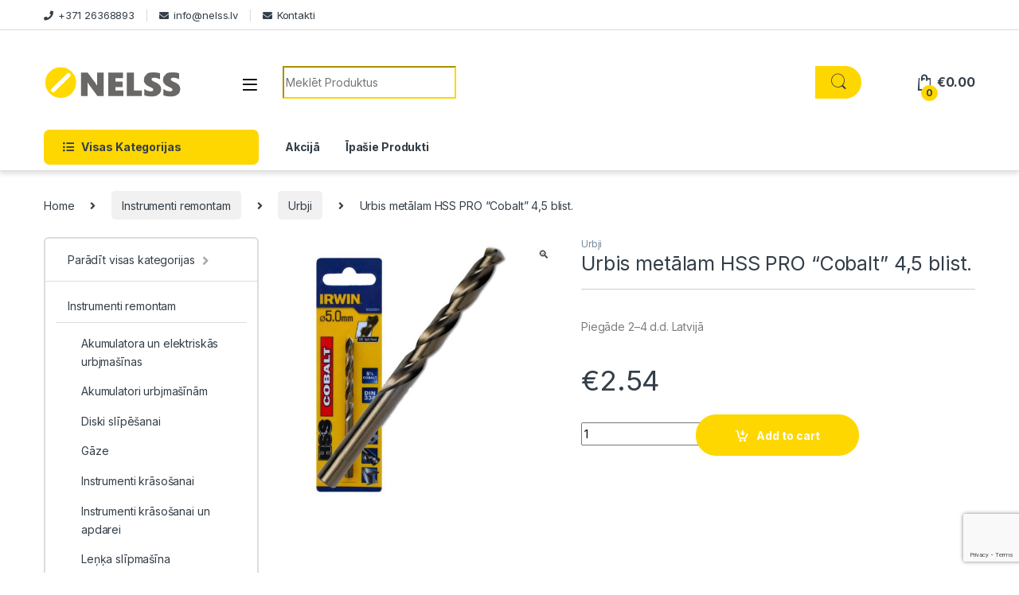

--- FILE ---
content_type: text/html; charset=UTF-8
request_url: https://www.nelss.lv/prece/urbis-metalam-hss-pro-cobalt-45-blist/
body_size: 21172
content:
<!DOCTYPE html>
<html lang="lv-LV">
<head>
    <!-- Google Tag Manager -->
<script>(function(w,d,s,l,i){w[l]=w[l]||[];w[l].push({'gtm.start':
new Date().getTime(),event:'gtm.js'});var f=d.getElementsByTagName(s)[0],
j=d.createElement(s),dl=l!='dataLayer'?'&l='+l:'';j.async=true;j.src=
'https://www.googletagmanager.com/gtm.js?id='+i+dl;f.parentNode.insertBefore(j,f);
})(window,document,'script','dataLayer','GTM-WFHHPL3');</script>
<!-- End Google Tag Manager -->
<meta charset="UTF-8">
<meta name="viewport" content="width=device-width, initial-scale=1">
<link rel="profile" href="https://gmpg.org/xfn/11">
<link rel="pingback" href="https://www.nelss.lv/xmlrpc.php">

<meta name='robots' content='index, follow, max-image-preview:large, max-snippet:-1, max-video-preview:-1' />
	<style>img:is([sizes="auto" i], [sizes^="auto," i]) { contain-intrinsic-size: 3000px 1500px }</style>
	<link rel="alternate" hreflang="lv" href="https://www.nelss.lv/prece/urbis-metalam-hss-pro-cobalt-45-blist/" />
<link rel="alternate" hreflang="x-default" href="https://www.nelss.lv/prece/urbis-metalam-hss-pro-cobalt-45-blist/" />

	<!-- This site is optimized with the Yoast SEO plugin v26.4 - https://yoast.com/wordpress/plugins/seo/ -->
	<title>Urbis metālam HSS PRO &quot;Cobalt&quot; 4,5 blist. - Nelss</title>
	<meta name="description" content="Urbis metālam HSS PRO &quot;Cobalt&quot; 4,5 blist.. Kvalitatīvi produkti - Zemas cenas un ātra piegāde jebkurā vietā Latvijā. Vairāk par Urbis metālam HSS PRO &quot;Cobalt&quot; 4,5 blist. uzzināsi ienākot un aplūkojot specifikāciju. Interneta veikals/Tidzniecības platforma - Nelss.lv" />
	<link rel="canonical" href="https://www.nelss.lv/prece/urbis-metalam-hss-pro-cobalt-45-blist/" />
	<meta property="og:locale" content="lv_LV" />
	<meta property="og:type" content="article" />
	<meta property="og:title" content="Urbis metālam HSS PRO &quot;Cobalt&quot; 4,5 blist. - Nelss" />
	<meta property="og:description" content="Urbis metālam HSS PRO &quot;Cobalt&quot; 4,5 blist.. Kvalitatīvi produkti - Zemas cenas un ātra piegāde jebkurā vietā Latvijā. Vairāk par Urbis metālam HSS PRO &quot;Cobalt&quot; 4,5 blist. uzzināsi ienākot un aplūkojot specifikāciju. Interneta veikals/Tidzniecības platforma - Nelss.lv" />
	<meta property="og:url" content="https://www.nelss.lv/prece/urbis-metalam-hss-pro-cobalt-45-blist/" />
	<meta property="og:site_name" content="Nelss" />
	<meta name="twitter:card" content="summary_large_image" />
	<script type="application/ld+json" class="yoast-schema-graph">{"@context":"https://schema.org","@graph":[{"@type":"WebPage","@id":"https://www.nelss.lv/prece/urbis-metalam-hss-pro-cobalt-45-blist/","url":"https://www.nelss.lv/prece/urbis-metalam-hss-pro-cobalt-45-blist/","name":"Urbis metālam HSS PRO \"Cobalt\" 4,5 blist. - Nelss","isPartOf":{"@id":"https://www.nelss.lv/#website"},"primaryImageOfPage":{"@id":"https://www.nelss.lv/prece/urbis-metalam-hss-pro-cobalt-45-blist/#primaryimage"},"image":{"@id":"https://www.nelss.lv/prece/urbis-metalam-hss-pro-cobalt-45-blist/#primaryimage"},"thumbnailUrl":"https://www.nelss.lv/wp-content/uploads/2023/02/6294805678222462759057.jpg","datePublished":"2023-02-18T13:35:25+00:00","description":"Urbis metālam HSS PRO \"Cobalt\" 4,5 blist.. Kvalitatīvi produkti - Zemas cenas un ātra piegāde jebkurā vietā Latvijā. Vairāk par Urbis metālam HSS PRO \"Cobalt\" 4,5 blist. uzzināsi ienākot un aplūkojot specifikāciju. Interneta veikals/Tidzniecības platforma - Nelss.lv","breadcrumb":{"@id":"https://www.nelss.lv/prece/urbis-metalam-hss-pro-cobalt-45-blist/#breadcrumb"},"inLanguage":"lv-LV","potentialAction":[{"@type":"ReadAction","target":["https://www.nelss.lv/prece/urbis-metalam-hss-pro-cobalt-45-blist/"]}]},{"@type":"ImageObject","inLanguage":"lv-LV","@id":"https://www.nelss.lv/prece/urbis-metalam-hss-pro-cobalt-45-blist/#primaryimage","url":"https://www.nelss.lv/wp-content/uploads/2023/02/6294805678222462759057.jpg","contentUrl":"https://www.nelss.lv/wp-content/uploads/2023/02/6294805678222462759057.jpg","width":800,"height":800},{"@type":"BreadcrumbList","@id":"https://www.nelss.lv/prece/urbis-metalam-hss-pro-cobalt-45-blist/#breadcrumb","itemListElement":[{"@type":"ListItem","position":1,"name":"Home","item":"https://www.nelss.lv/"},{"@type":"ListItem","position":2,"name":"Veikals","item":"https://www.nelss.lv/veikals/"},{"@type":"ListItem","position":3,"name":"Urbis metālam HSS PRO &#8220;Cobalt&#8221; 4,5 blist."}]},{"@type":"WebSite","@id":"https://www.nelss.lv/#website","url":"https://www.nelss.lv/","name":"Nelss","description":"Nelss.lv","potentialAction":[{"@type":"SearchAction","target":{"@type":"EntryPoint","urlTemplate":"https://www.nelss.lv/?s={search_term_string}"},"query-input":{"@type":"PropertyValueSpecification","valueRequired":true,"valueName":"search_term_string"}}],"inLanguage":"lv-LV"}]}</script>
	<!-- / Yoast SEO plugin. -->


<link rel='dns-prefetch' href='//fonts.googleapis.com' />
<link rel="alternate" type="application/rss+xml" title="Nelss &raquo; Feed" href="https://www.nelss.lv/feed/" />
<link rel="alternate" type="application/rss+xml" title="Nelss &raquo; Comments Feed" href="https://www.nelss.lv/comments/feed/" />
<link rel="alternate" type="application/rss+xml" title="Nelss &raquo; Urbis metālam HSS PRO &#8220;Cobalt&#8221; 4,5 blist. Comments Feed" href="https://www.nelss.lv/prece/urbis-metalam-hss-pro-cobalt-45-blist/feed/" />
<script type="text/javascript">
/* <![CDATA[ */
window._wpemojiSettings = {"baseUrl":"https:\/\/s.w.org\/images\/core\/emoji\/16.0.1\/72x72\/","ext":".png","svgUrl":"https:\/\/s.w.org\/images\/core\/emoji\/16.0.1\/svg\/","svgExt":".svg","source":{"concatemoji":"https:\/\/www.nelss.lv\/wp-includes\/js\/wp-emoji-release.min.js?ver=473f313d388e592b050a1f49465b8f8a"}};
/*! This file is auto-generated */
!function(s,n){var o,i,e;function c(e){try{var t={supportTests:e,timestamp:(new Date).valueOf()};sessionStorage.setItem(o,JSON.stringify(t))}catch(e){}}function p(e,t,n){e.clearRect(0,0,e.canvas.width,e.canvas.height),e.fillText(t,0,0);var t=new Uint32Array(e.getImageData(0,0,e.canvas.width,e.canvas.height).data),a=(e.clearRect(0,0,e.canvas.width,e.canvas.height),e.fillText(n,0,0),new Uint32Array(e.getImageData(0,0,e.canvas.width,e.canvas.height).data));return t.every(function(e,t){return e===a[t]})}function u(e,t){e.clearRect(0,0,e.canvas.width,e.canvas.height),e.fillText(t,0,0);for(var n=e.getImageData(16,16,1,1),a=0;a<n.data.length;a++)if(0!==n.data[a])return!1;return!0}function f(e,t,n,a){switch(t){case"flag":return n(e,"\ud83c\udff3\ufe0f\u200d\u26a7\ufe0f","\ud83c\udff3\ufe0f\u200b\u26a7\ufe0f")?!1:!n(e,"\ud83c\udde8\ud83c\uddf6","\ud83c\udde8\u200b\ud83c\uddf6")&&!n(e,"\ud83c\udff4\udb40\udc67\udb40\udc62\udb40\udc65\udb40\udc6e\udb40\udc67\udb40\udc7f","\ud83c\udff4\u200b\udb40\udc67\u200b\udb40\udc62\u200b\udb40\udc65\u200b\udb40\udc6e\u200b\udb40\udc67\u200b\udb40\udc7f");case"emoji":return!a(e,"\ud83e\udedf")}return!1}function g(e,t,n,a){var r="undefined"!=typeof WorkerGlobalScope&&self instanceof WorkerGlobalScope?new OffscreenCanvas(300,150):s.createElement("canvas"),o=r.getContext("2d",{willReadFrequently:!0}),i=(o.textBaseline="top",o.font="600 32px Arial",{});return e.forEach(function(e){i[e]=t(o,e,n,a)}),i}function t(e){var t=s.createElement("script");t.src=e,t.defer=!0,s.head.appendChild(t)}"undefined"!=typeof Promise&&(o="wpEmojiSettingsSupports",i=["flag","emoji"],n.supports={everything:!0,everythingExceptFlag:!0},e=new Promise(function(e){s.addEventListener("DOMContentLoaded",e,{once:!0})}),new Promise(function(t){var n=function(){try{var e=JSON.parse(sessionStorage.getItem(o));if("object"==typeof e&&"number"==typeof e.timestamp&&(new Date).valueOf()<e.timestamp+604800&&"object"==typeof e.supportTests)return e.supportTests}catch(e){}return null}();if(!n){if("undefined"!=typeof Worker&&"undefined"!=typeof OffscreenCanvas&&"undefined"!=typeof URL&&URL.createObjectURL&&"undefined"!=typeof Blob)try{var e="postMessage("+g.toString()+"("+[JSON.stringify(i),f.toString(),p.toString(),u.toString()].join(",")+"));",a=new Blob([e],{type:"text/javascript"}),r=new Worker(URL.createObjectURL(a),{name:"wpTestEmojiSupports"});return void(r.onmessage=function(e){c(n=e.data),r.terminate(),t(n)})}catch(e){}c(n=g(i,f,p,u))}t(n)}).then(function(e){for(var t in e)n.supports[t]=e[t],n.supports.everything=n.supports.everything&&n.supports[t],"flag"!==t&&(n.supports.everythingExceptFlag=n.supports.everythingExceptFlag&&n.supports[t]);n.supports.everythingExceptFlag=n.supports.everythingExceptFlag&&!n.supports.flag,n.DOMReady=!1,n.readyCallback=function(){n.DOMReady=!0}}).then(function(){return e}).then(function(){var e;n.supports.everything||(n.readyCallback(),(e=n.source||{}).concatemoji?t(e.concatemoji):e.wpemoji&&e.twemoji&&(t(e.twemoji),t(e.wpemoji)))}))}((window,document),window._wpemojiSettings);
/* ]]> */
</script>
<style id='wp-emoji-styles-inline-css' type='text/css'>

	img.wp-smiley, img.emoji {
		display: inline !important;
		border: none !important;
		box-shadow: none !important;
		height: 1em !important;
		width: 1em !important;
		margin: 0 0.07em !important;
		vertical-align: -0.1em !important;
		background: none !important;
		padding: 0 !important;
	}
</style>
<link rel='stylesheet' id='wp-block-library-css' href='https://www.nelss.lv/wp-includes/css/dist/block-library/style.min.css?ver=473f313d388e592b050a1f49465b8f8a' type='text/css' media='all' />
<style id='classic-theme-styles-inline-css' type='text/css'>
/*! This file is auto-generated */
.wp-block-button__link{color:#fff;background-color:#32373c;border-radius:9999px;box-shadow:none;text-decoration:none;padding:calc(.667em + 2px) calc(1.333em + 2px);font-size:1.125em}.wp-block-file__button{background:#32373c;color:#fff;text-decoration:none}
</style>
<style id='global-styles-inline-css' type='text/css'>
:root{--wp--preset--aspect-ratio--square: 1;--wp--preset--aspect-ratio--4-3: 4/3;--wp--preset--aspect-ratio--3-4: 3/4;--wp--preset--aspect-ratio--3-2: 3/2;--wp--preset--aspect-ratio--2-3: 2/3;--wp--preset--aspect-ratio--16-9: 16/9;--wp--preset--aspect-ratio--9-16: 9/16;--wp--preset--color--black: #000000;--wp--preset--color--cyan-bluish-gray: #abb8c3;--wp--preset--color--white: #ffffff;--wp--preset--color--pale-pink: #f78da7;--wp--preset--color--vivid-red: #cf2e2e;--wp--preset--color--luminous-vivid-orange: #ff6900;--wp--preset--color--luminous-vivid-amber: #fcb900;--wp--preset--color--light-green-cyan: #7bdcb5;--wp--preset--color--vivid-green-cyan: #00d084;--wp--preset--color--pale-cyan-blue: #8ed1fc;--wp--preset--color--vivid-cyan-blue: #0693e3;--wp--preset--color--vivid-purple: #9b51e0;--wp--preset--gradient--vivid-cyan-blue-to-vivid-purple: linear-gradient(135deg,rgba(6,147,227,1) 0%,rgb(155,81,224) 100%);--wp--preset--gradient--light-green-cyan-to-vivid-green-cyan: linear-gradient(135deg,rgb(122,220,180) 0%,rgb(0,208,130) 100%);--wp--preset--gradient--luminous-vivid-amber-to-luminous-vivid-orange: linear-gradient(135deg,rgba(252,185,0,1) 0%,rgba(255,105,0,1) 100%);--wp--preset--gradient--luminous-vivid-orange-to-vivid-red: linear-gradient(135deg,rgba(255,105,0,1) 0%,rgb(207,46,46) 100%);--wp--preset--gradient--very-light-gray-to-cyan-bluish-gray: linear-gradient(135deg,rgb(238,238,238) 0%,rgb(169,184,195) 100%);--wp--preset--gradient--cool-to-warm-spectrum: linear-gradient(135deg,rgb(74,234,220) 0%,rgb(151,120,209) 20%,rgb(207,42,186) 40%,rgb(238,44,130) 60%,rgb(251,105,98) 80%,rgb(254,248,76) 100%);--wp--preset--gradient--blush-light-purple: linear-gradient(135deg,rgb(255,206,236) 0%,rgb(152,150,240) 100%);--wp--preset--gradient--blush-bordeaux: linear-gradient(135deg,rgb(254,205,165) 0%,rgb(254,45,45) 50%,rgb(107,0,62) 100%);--wp--preset--gradient--luminous-dusk: linear-gradient(135deg,rgb(255,203,112) 0%,rgb(199,81,192) 50%,rgb(65,88,208) 100%);--wp--preset--gradient--pale-ocean: linear-gradient(135deg,rgb(255,245,203) 0%,rgb(182,227,212) 50%,rgb(51,167,181) 100%);--wp--preset--gradient--electric-grass: linear-gradient(135deg,rgb(202,248,128) 0%,rgb(113,206,126) 100%);--wp--preset--gradient--midnight: linear-gradient(135deg,rgb(2,3,129) 0%,rgb(40,116,252) 100%);--wp--preset--font-size--small: 13px;--wp--preset--font-size--medium: 20px;--wp--preset--font-size--large: 36px;--wp--preset--font-size--x-large: 42px;--wp--preset--spacing--20: 0.44rem;--wp--preset--spacing--30: 0.67rem;--wp--preset--spacing--40: 1rem;--wp--preset--spacing--50: 1.5rem;--wp--preset--spacing--60: 2.25rem;--wp--preset--spacing--70: 3.38rem;--wp--preset--spacing--80: 5.06rem;--wp--preset--shadow--natural: 6px 6px 9px rgba(0, 0, 0, 0.2);--wp--preset--shadow--deep: 12px 12px 50px rgba(0, 0, 0, 0.4);--wp--preset--shadow--sharp: 6px 6px 0px rgba(0, 0, 0, 0.2);--wp--preset--shadow--outlined: 6px 6px 0px -3px rgba(255, 255, 255, 1), 6px 6px rgba(0, 0, 0, 1);--wp--preset--shadow--crisp: 6px 6px 0px rgba(0, 0, 0, 1);}:where(.is-layout-flex){gap: 0.5em;}:where(.is-layout-grid){gap: 0.5em;}body .is-layout-flex{display: flex;}.is-layout-flex{flex-wrap: wrap;align-items: center;}.is-layout-flex > :is(*, div){margin: 0;}body .is-layout-grid{display: grid;}.is-layout-grid > :is(*, div){margin: 0;}:where(.wp-block-columns.is-layout-flex){gap: 2em;}:where(.wp-block-columns.is-layout-grid){gap: 2em;}:where(.wp-block-post-template.is-layout-flex){gap: 1.25em;}:where(.wp-block-post-template.is-layout-grid){gap: 1.25em;}.has-black-color{color: var(--wp--preset--color--black) !important;}.has-cyan-bluish-gray-color{color: var(--wp--preset--color--cyan-bluish-gray) !important;}.has-white-color{color: var(--wp--preset--color--white) !important;}.has-pale-pink-color{color: var(--wp--preset--color--pale-pink) !important;}.has-vivid-red-color{color: var(--wp--preset--color--vivid-red) !important;}.has-luminous-vivid-orange-color{color: var(--wp--preset--color--luminous-vivid-orange) !important;}.has-luminous-vivid-amber-color{color: var(--wp--preset--color--luminous-vivid-amber) !important;}.has-light-green-cyan-color{color: var(--wp--preset--color--light-green-cyan) !important;}.has-vivid-green-cyan-color{color: var(--wp--preset--color--vivid-green-cyan) !important;}.has-pale-cyan-blue-color{color: var(--wp--preset--color--pale-cyan-blue) !important;}.has-vivid-cyan-blue-color{color: var(--wp--preset--color--vivid-cyan-blue) !important;}.has-vivid-purple-color{color: var(--wp--preset--color--vivid-purple) !important;}.has-black-background-color{background-color: var(--wp--preset--color--black) !important;}.has-cyan-bluish-gray-background-color{background-color: var(--wp--preset--color--cyan-bluish-gray) !important;}.has-white-background-color{background-color: var(--wp--preset--color--white) !important;}.has-pale-pink-background-color{background-color: var(--wp--preset--color--pale-pink) !important;}.has-vivid-red-background-color{background-color: var(--wp--preset--color--vivid-red) !important;}.has-luminous-vivid-orange-background-color{background-color: var(--wp--preset--color--luminous-vivid-orange) !important;}.has-luminous-vivid-amber-background-color{background-color: var(--wp--preset--color--luminous-vivid-amber) !important;}.has-light-green-cyan-background-color{background-color: var(--wp--preset--color--light-green-cyan) !important;}.has-vivid-green-cyan-background-color{background-color: var(--wp--preset--color--vivid-green-cyan) !important;}.has-pale-cyan-blue-background-color{background-color: var(--wp--preset--color--pale-cyan-blue) !important;}.has-vivid-cyan-blue-background-color{background-color: var(--wp--preset--color--vivid-cyan-blue) !important;}.has-vivid-purple-background-color{background-color: var(--wp--preset--color--vivid-purple) !important;}.has-black-border-color{border-color: var(--wp--preset--color--black) !important;}.has-cyan-bluish-gray-border-color{border-color: var(--wp--preset--color--cyan-bluish-gray) !important;}.has-white-border-color{border-color: var(--wp--preset--color--white) !important;}.has-pale-pink-border-color{border-color: var(--wp--preset--color--pale-pink) !important;}.has-vivid-red-border-color{border-color: var(--wp--preset--color--vivid-red) !important;}.has-luminous-vivid-orange-border-color{border-color: var(--wp--preset--color--luminous-vivid-orange) !important;}.has-luminous-vivid-amber-border-color{border-color: var(--wp--preset--color--luminous-vivid-amber) !important;}.has-light-green-cyan-border-color{border-color: var(--wp--preset--color--light-green-cyan) !important;}.has-vivid-green-cyan-border-color{border-color: var(--wp--preset--color--vivid-green-cyan) !important;}.has-pale-cyan-blue-border-color{border-color: var(--wp--preset--color--pale-cyan-blue) !important;}.has-vivid-cyan-blue-border-color{border-color: var(--wp--preset--color--vivid-cyan-blue) !important;}.has-vivid-purple-border-color{border-color: var(--wp--preset--color--vivid-purple) !important;}.has-vivid-cyan-blue-to-vivid-purple-gradient-background{background: var(--wp--preset--gradient--vivid-cyan-blue-to-vivid-purple) !important;}.has-light-green-cyan-to-vivid-green-cyan-gradient-background{background: var(--wp--preset--gradient--light-green-cyan-to-vivid-green-cyan) !important;}.has-luminous-vivid-amber-to-luminous-vivid-orange-gradient-background{background: var(--wp--preset--gradient--luminous-vivid-amber-to-luminous-vivid-orange) !important;}.has-luminous-vivid-orange-to-vivid-red-gradient-background{background: var(--wp--preset--gradient--luminous-vivid-orange-to-vivid-red) !important;}.has-very-light-gray-to-cyan-bluish-gray-gradient-background{background: var(--wp--preset--gradient--very-light-gray-to-cyan-bluish-gray) !important;}.has-cool-to-warm-spectrum-gradient-background{background: var(--wp--preset--gradient--cool-to-warm-spectrum) !important;}.has-blush-light-purple-gradient-background{background: var(--wp--preset--gradient--blush-light-purple) !important;}.has-blush-bordeaux-gradient-background{background: var(--wp--preset--gradient--blush-bordeaux) !important;}.has-luminous-dusk-gradient-background{background: var(--wp--preset--gradient--luminous-dusk) !important;}.has-pale-ocean-gradient-background{background: var(--wp--preset--gradient--pale-ocean) !important;}.has-electric-grass-gradient-background{background: var(--wp--preset--gradient--electric-grass) !important;}.has-midnight-gradient-background{background: var(--wp--preset--gradient--midnight) !important;}.has-small-font-size{font-size: var(--wp--preset--font-size--small) !important;}.has-medium-font-size{font-size: var(--wp--preset--font-size--medium) !important;}.has-large-font-size{font-size: var(--wp--preset--font-size--large) !important;}.has-x-large-font-size{font-size: var(--wp--preset--font-size--x-large) !important;}
:where(.wp-block-post-template.is-layout-flex){gap: 1.25em;}:where(.wp-block-post-template.is-layout-grid){gap: 1.25em;}
:where(.wp-block-columns.is-layout-flex){gap: 2em;}:where(.wp-block-columns.is-layout-grid){gap: 2em;}
:root :where(.wp-block-pullquote){font-size: 1.5em;line-height: 1.6;}
</style>
<link rel='stylesheet' id='contact-form-7-css' href='https://www.nelss.lv/wp-content/plugins/contact-form-7/includes/css/styles.css?ver=6.1.3' type='text/css' media='all' />
<link rel='stylesheet' id='photoswipe-css' href='https://www.nelss.lv/wp-content/plugins/woocommerce/assets/css/photoswipe/photoswipe.min.css?ver=10.3.5' type='text/css' media='all' />
<link rel='stylesheet' id='photoswipe-default-skin-css' href='https://www.nelss.lv/wp-content/plugins/woocommerce/assets/css/photoswipe/default-skin/default-skin.min.css?ver=10.3.5' type='text/css' media='all' />
<style id='woocommerce-inline-inline-css' type='text/css'>
.woocommerce form .form-row .required { visibility: visible; }
</style>
<link rel='stylesheet' id='wpml-legacy-dropdown-0-css' href='https://www.nelss.lv/wp-content/plugins/sitepress-multilingual-cms/templates/language-switchers/legacy-dropdown/style.min.css?ver=1' type='text/css' media='all' />
<style id='wpml-legacy-dropdown-0-inline-css' type='text/css'>
.wpml-ls-statics-shortcode_actions{background-color:#eeeeee;}.wpml-ls-statics-shortcode_actions, .wpml-ls-statics-shortcode_actions .wpml-ls-sub-menu, .wpml-ls-statics-shortcode_actions a {border-color:#cdcdcd;}.wpml-ls-statics-shortcode_actions a, .wpml-ls-statics-shortcode_actions .wpml-ls-sub-menu a, .wpml-ls-statics-shortcode_actions .wpml-ls-sub-menu a:link, .wpml-ls-statics-shortcode_actions li:not(.wpml-ls-current-language) .wpml-ls-link, .wpml-ls-statics-shortcode_actions li:not(.wpml-ls-current-language) .wpml-ls-link:link {color:#444444;background-color:#ffffff;}.wpml-ls-statics-shortcode_actions .wpml-ls-sub-menu a:hover,.wpml-ls-statics-shortcode_actions .wpml-ls-sub-menu a:focus, .wpml-ls-statics-shortcode_actions .wpml-ls-sub-menu a:link:hover, .wpml-ls-statics-shortcode_actions .wpml-ls-sub-menu a:link:focus {color:#000000;background-color:#eeeeee;}.wpml-ls-statics-shortcode_actions .wpml-ls-current-language > a {color:#444444;background-color:#ffffff;}.wpml-ls-statics-shortcode_actions .wpml-ls-current-language:hover>a, .wpml-ls-statics-shortcode_actions .wpml-ls-current-language>a:focus {color:#000000;background-color:#eeeeee;}
</style>
<link rel='stylesheet' id='wpml-menu-item-0-css' href='https://www.nelss.lv/wp-content/plugins/sitepress-multilingual-cms/templates/language-switchers/menu-item/style.min.css?ver=1' type='text/css' media='all' />
<link rel='stylesheet' id='cms-navigation-style-base-css' href='https://www.nelss.lv/wp-content/plugins/wpml-cms-nav/res/css/cms-navigation-base.css?ver=1.5.6' type='text/css' media='screen' />
<link rel='stylesheet' id='cms-navigation-style-css' href='https://www.nelss.lv/wp-content/plugins/wpml-cms-nav/res/css/cms-navigation.css?ver=1.5.6' type='text/css' media='screen' />
<link rel='stylesheet' id='brands-styles-css' href='https://www.nelss.lv/wp-content/plugins/woocommerce/assets/css/brands.css?ver=10.3.5' type='text/css' media='all' />
<link rel='stylesheet' id='electro-fonts-css' href='https://fonts.googleapis.com/css2?family=Inter:wght@300;400;600;700&#038;display=swap' type='text/css' media='all' />
<link rel='stylesheet' id='font-electro-css' href='https://www.nelss.lv/wp-content/themes/electro/assets/css/font-electro.css?ver=3.3.10' type='text/css' media='all' />
<link rel='stylesheet' id='fontawesome-css' href='https://www.nelss.lv/wp-content/themes/electro/assets/vendor/fontawesome/css/all.min.css?ver=3.3.10' type='text/css' media='all' />
<link rel='stylesheet' id='animate-css-css' href='https://www.nelss.lv/wp-content/themes/electro/assets/vendor/animate.css/animate.min.css?ver=3.3.10' type='text/css' media='all' />
<link rel='stylesheet' id='electro-style-css' href='https://www.nelss.lv/wp-content/themes/electro/style.min.css?ver=3.3.10' type='text/css' media='all' />
<link rel='stylesheet' id='electro-color-css' href='https://www.nelss.lv/wp-content/themes/electro/assets/css/colors/yellow.min.css?ver=3.3.10' type='text/css' media='all' />
<script type="text/javascript" src="https://www.nelss.lv/wp-includes/js/jquery/jquery.min.js?ver=3.7.1" id="jquery-core-js"></script>
<script type="text/javascript" src="https://www.nelss.lv/wp-content/plugins/revslider/public/assets/js/rbtools.min.js?ver=6.5.9" async id="tp-tools-js"></script>
<script type="text/javascript" src="https://www.nelss.lv/wp-content/plugins/revslider/public/assets/js/rs6.min.js?ver=6.5.9" async id="revmin-js"></script>
<script type="text/javascript" src="https://www.nelss.lv/wp-content/plugins/woocommerce/assets/js/zoom/jquery.zoom.min.js?ver=1.7.21-wc.10.3.5" id="wc-zoom-js" defer="defer" data-wp-strategy="defer"></script>
<script type="text/javascript" src="https://www.nelss.lv/wp-content/plugins/woocommerce/assets/js/flexslider/jquery.flexslider.min.js?ver=2.7.2-wc.10.3.5" id="wc-flexslider-js" defer="defer" data-wp-strategy="defer"></script>
<script type="text/javascript" src="https://www.nelss.lv/wp-content/plugins/woocommerce/assets/js/photoswipe/photoswipe.min.js?ver=4.1.1-wc.10.3.5" id="wc-photoswipe-js" defer="defer" data-wp-strategy="defer"></script>
<script type="text/javascript" src="https://www.nelss.lv/wp-content/plugins/woocommerce/assets/js/photoswipe/photoswipe-ui-default.min.js?ver=4.1.1-wc.10.3.5" id="wc-photoswipe-ui-default-js" defer="defer" data-wp-strategy="defer"></script>
<script type="text/javascript" id="wc-single-product-js-extra">
/* <![CDATA[ */
var wc_single_product_params = {"i18n_required_rating_text":"Please select a rating","i18n_rating_options":["1 of 5 stars","2 of 5 stars","3 of 5 stars","4 of 5 stars","5 of 5 stars"],"i18n_product_gallery_trigger_text":"View full-screen image gallery","review_rating_required":"yes","flexslider":{"rtl":false,"animation":"slide","smoothHeight":true,"directionNav":false,"controlNav":"thumbnails","slideshow":false,"animationSpeed":500,"animationLoop":false,"allowOneSlide":false},"zoom_enabled":"1","zoom_options":[],"photoswipe_enabled":"1","photoswipe_options":{"shareEl":false,"closeOnScroll":false,"history":false,"hideAnimationDuration":0,"showAnimationDuration":0},"flexslider_enabled":"1"};
/* ]]> */
</script>
<script type="text/javascript" src="https://www.nelss.lv/wp-content/plugins/woocommerce/assets/js/frontend/single-product.min.js?ver=10.3.5" id="wc-single-product-js" defer="defer" data-wp-strategy="defer"></script>
<script type="text/javascript" src="https://www.nelss.lv/wp-content/plugins/woocommerce/assets/js/jquery-blockui/jquery.blockUI.min.js?ver=2.7.0-wc.10.3.5" id="wc-jquery-blockui-js" defer="defer" data-wp-strategy="defer"></script>
<script type="text/javascript" src="https://www.nelss.lv/wp-content/plugins/woocommerce/assets/js/js-cookie/js.cookie.min.js?ver=2.1.4-wc.10.3.5" id="wc-js-cookie-js" defer="defer" data-wp-strategy="defer"></script>
<script type="text/javascript" id="woocommerce-js-extra">
/* <![CDATA[ */
var woocommerce_params = {"ajax_url":"\/wp-admin\/admin-ajax.php","wc_ajax_url":"\/?wc-ajax=%%endpoint%%","i18n_password_show":"Show password","i18n_password_hide":"Hide password"};
/* ]]> */
</script>
<script type="text/javascript" src="https://www.nelss.lv/wp-content/plugins/woocommerce/assets/js/frontend/woocommerce.min.js?ver=10.3.5" id="woocommerce-js" defer="defer" data-wp-strategy="defer"></script>
<script type="text/javascript" src="https://www.nelss.lv/wp-content/plugins/sitepress-multilingual-cms/templates/language-switchers/legacy-dropdown/script.min.js?ver=1" id="wpml-legacy-dropdown-0-js"></script>
<script type="text/javascript" id="wpml-xdomain-data-js-extra">
/* <![CDATA[ */
var wpml_xdomain_data = {"css_selector":"wpml-ls-item","ajax_url":"https:\/\/www.nelss.lv\/wp-admin\/admin-ajax.php","current_lang":"lv","_nonce":"d4729e69b6"};
/* ]]> */
</script>
<script type="text/javascript" src="https://www.nelss.lv/wp-content/plugins/sitepress-multilingual-cms/res/js/xdomain-data.js?ver=485900" id="wpml-xdomain-data-js" defer="defer" data-wp-strategy="defer"></script>
<link rel="https://api.w.org/" href="https://www.nelss.lv/wp-json/" /><link rel="alternate" title="JSON" type="application/json" href="https://www.nelss.lv/wp-json/wp/v2/product/14948" /><link rel="EditURI" type="application/rsd+xml" title="RSD" href="https://www.nelss.lv/xmlrpc.php?rsd" />

<link rel='shortlink' href='https://www.nelss.lv/?p=14948' />
<link rel="alternate" title="oEmbed (JSON)" type="application/json+oembed" href="https://www.nelss.lv/wp-json/oembed/1.0/embed?url=https%3A%2F%2Fwww.nelss.lv%2Fprece%2Furbis-metalam-hss-pro-cobalt-45-blist%2F" />
<link rel="alternate" title="oEmbed (XML)" type="text/xml+oembed" href="https://www.nelss.lv/wp-json/oembed/1.0/embed?url=https%3A%2F%2Fwww.nelss.lv%2Fprece%2Furbis-metalam-hss-pro-cobalt-45-blist%2F&#038;format=xml" />
<meta name="generator" content="WPML ver:4.8.5 stt:1,32,51;" />
<meta name="generator" content="Redux 4.5.8" /><script type="text/javascript" src="//www.nelss.lv/?wordfence_syncAttackData=1768982248.3594" async></script>	<noscript><style>.woocommerce-product-gallery{ opacity: 1 !important; }</style></noscript>
	<meta name="generator" content="Elementor 3.33.1; features: additional_custom_breakpoints; settings: css_print_method-external, google_font-enabled, font_display-auto">
			<style>
				.e-con.e-parent:nth-of-type(n+4):not(.e-lazyloaded):not(.e-no-lazyload),
				.e-con.e-parent:nth-of-type(n+4):not(.e-lazyloaded):not(.e-no-lazyload) * {
					background-image: none !important;
				}
				@media screen and (max-height: 1024px) {
					.e-con.e-parent:nth-of-type(n+3):not(.e-lazyloaded):not(.e-no-lazyload),
					.e-con.e-parent:nth-of-type(n+3):not(.e-lazyloaded):not(.e-no-lazyload) * {
						background-image: none !important;
					}
				}
				@media screen and (max-height: 640px) {
					.e-con.e-parent:nth-of-type(n+2):not(.e-lazyloaded):not(.e-no-lazyload),
					.e-con.e-parent:nth-of-type(n+2):not(.e-lazyloaded):not(.e-no-lazyload) * {
						background-image: none !important;
					}
				}
			</style>
			<meta name="generator" content="Powered by Slider Revolution 6.5.9 - responsive, Mobile-Friendly Slider Plugin for WordPress with comfortable drag and drop interface." />
<link rel="icon" href="https://www.nelss.lv/wp-content/uploads/2017/06/cropped-nelss-logo-icon-32x32.png" sizes="32x32" />
<link rel="icon" href="https://www.nelss.lv/wp-content/uploads/2017/06/cropped-nelss-logo-icon-192x192.png" sizes="192x192" />
<link rel="apple-touch-icon" href="https://www.nelss.lv/wp-content/uploads/2017/06/cropped-nelss-logo-icon-180x180.png" />
<meta name="msapplication-TileImage" content="https://www.nelss.lv/wp-content/uploads/2017/06/cropped-nelss-logo-icon-270x270.png" />
<script type="text/javascript">function setREVStartSize(e){
			//window.requestAnimationFrame(function() {				 
				window.RSIW = window.RSIW===undefined ? window.innerWidth : window.RSIW;	
				window.RSIH = window.RSIH===undefined ? window.innerHeight : window.RSIH;	
				try {								
					var pw = document.getElementById(e.c).parentNode.offsetWidth,
						newh;
					pw = pw===0 || isNaN(pw) ? window.RSIW : pw;
					e.tabw = e.tabw===undefined ? 0 : parseInt(e.tabw);
					e.thumbw = e.thumbw===undefined ? 0 : parseInt(e.thumbw);
					e.tabh = e.tabh===undefined ? 0 : parseInt(e.tabh);
					e.thumbh = e.thumbh===undefined ? 0 : parseInt(e.thumbh);
					e.tabhide = e.tabhide===undefined ? 0 : parseInt(e.tabhide);
					e.thumbhide = e.thumbhide===undefined ? 0 : parseInt(e.thumbhide);
					e.mh = e.mh===undefined || e.mh=="" || e.mh==="auto" ? 0 : parseInt(e.mh,0);		
					if(e.layout==="fullscreen" || e.l==="fullscreen") 						
						newh = Math.max(e.mh,window.RSIH);					
					else{					
						e.gw = Array.isArray(e.gw) ? e.gw : [e.gw];
						for (var i in e.rl) if (e.gw[i]===undefined || e.gw[i]===0) e.gw[i] = e.gw[i-1];					
						e.gh = e.el===undefined || e.el==="" || (Array.isArray(e.el) && e.el.length==0)? e.gh : e.el;
						e.gh = Array.isArray(e.gh) ? e.gh : [e.gh];
						for (var i in e.rl) if (e.gh[i]===undefined || e.gh[i]===0) e.gh[i] = e.gh[i-1];
											
						var nl = new Array(e.rl.length),
							ix = 0,						
							sl;					
						e.tabw = e.tabhide>=pw ? 0 : e.tabw;
						e.thumbw = e.thumbhide>=pw ? 0 : e.thumbw;
						e.tabh = e.tabhide>=pw ? 0 : e.tabh;
						e.thumbh = e.thumbhide>=pw ? 0 : e.thumbh;					
						for (var i in e.rl) nl[i] = e.rl[i]<window.RSIW ? 0 : e.rl[i];
						sl = nl[0];									
						for (var i in nl) if (sl>nl[i] && nl[i]>0) { sl = nl[i]; ix=i;}															
						var m = pw>(e.gw[ix]+e.tabw+e.thumbw) ? 1 : (pw-(e.tabw+e.thumbw)) / (e.gw[ix]);					
						newh =  (e.gh[ix] * m) + (e.tabh + e.thumbh);
					}
					var el = document.getElementById(e.c);
					if (el!==null && el) el.style.height = newh+"px";					
					el = document.getElementById(e.c+"_wrapper");
					if (el!==null && el) {
						el.style.height = newh+"px";
						el.style.display = "block";
					}
				} catch(e){
					console.log("Failure at Presize of Slider:" + e)
				}					   
			//});
		  };</script>
</head>

<body data-rsssl=1 class="wp-singular product-template-default single single-product postid-14948 wp-theme-electro wp-child-theme-electro-child theme-electro woocommerce woocommerce-page woocommerce-no-js left-sidebar normal elementor-default elementor-kit-14090">
    <!-- Google Tag Manager (noscript) -->
<noscript><iframe src="https://www.googletagmanager.com/ns.html?id=GTM-WFHHPL3"
height="0" width="0" style="display:none;visibility:hidden"></iframe></noscript>
<!-- End Google Tag Manager (noscript) -->
<div id="page" class="hfeed site">
			<a class="skip-link screen-reader-text visually-hidden" href="#site-navigation">Skip to navigation</a>
		<a class="skip-link screen-reader-text visually-hidden" href="#content">Skip to content</a>
		
			
		<div class="top-bar hidden-lg-down d-none d-xl-block">
			<div class="container clearfix">
			<ul id="menu-top-bar-left" class="nav nav-inline float-start electro-animate-dropdown flip"><li id="menu-item-3209" class="menu-item menu-item-type-custom menu-item-object-custom menu-item-3209"><a title="+371 26368893" href="#"><i class="fa fa-phone"></i>+371 26368893</a></li>
<li id="menu-item-3210" class="menu-item menu-item-type-custom menu-item-object-custom menu-item-3210"><a title="info@nelss.lv" href="#"><i class="fa fa-envelope"></i><span class="__cf_email__" data-cfemail="5a33343c351a343f36292974362c">[email&#160;protected]</span></a></li>
<li id="menu-item-3745" class="menu-item menu-item-type-post_type menu-item-object-page menu-item-3745"><a title="Kontakti" href="https://www.nelss.lv/kontakti/"><i class="fa fa-envelope"></i>Kontakti</a></li>
</ul>			</div>
		</div><!-- /.top-bar -->

			
	<header id="masthead" class="site-header header-v1 flex-header">
		<div class="container hidden-md-down">
					<div class="masthead row align-items-center">
				<div class="header-logo-area d-flex justify-content-between align-items-center">
					<div class="header-site-branding">
				<a href="https://www.nelss.lv/" class="header-logo-link">
					<img src="https://www.nelss.lv/wp-content/uploads/2017/06/nelss-logo-new.png" alt="Nelss" class="img-header-logo" width="180" height="67" />
				</a>
			</div>
					<div class="off-canvas-navigation-wrapper ">
			<div class="off-canvas-navbar-toggle-buttons clearfix">
				<button class="navbar-toggler navbar-toggle-hamburger " type="button">
					<i class="ec ec-menu"></i>
				</button>
				<button class="navbar-toggler navbar-toggle-close " type="button">
					<i class="ec ec-close-remove"></i>
				</button>
			</div>

			<div class="off-canvas-navigation
							 light" id="default-oc-header">
				<ul id="menu-vertical-menu" class="nav nav-inline yamm"><li id="menu-item-3879" class="menu-item menu-item-type-taxonomy menu-item-object-product_cat menu-item-has-children menu-item-3879 dropdown"><a title="Santehnika" href="https://www.nelss.lv/produkts/santehnika/" data-bs-toggle="dropdown-hover" class="dropdown-toggle" aria-haspopup="true">Santehnika</a>
<ul role="menu" class=" dropdown-menu">
	<li id="menu-item-3866" class="menu-item menu-item-type-taxonomy menu-item-object-product_cat menu-item-has-children menu-item-3866 dropdown-submenu"><a title="Apkure" href="https://www.nelss.lv/produkts/apkure/">Apkure</a>
	<ul role="menu" class=" dropdown-menu">
		<li id="menu-item-4588" class="menu-item menu-item-type-taxonomy menu-item-object-product_cat menu-item-4588"><a title="Kolektori siltajām grīdām" href="https://www.nelss.lv/produkts/apkure/siltas-gridas/kolektori-siltajam-gridam/">Kolektori siltajām grīdām</a></li>
		<li id="menu-item-5398" class="menu-item menu-item-type-taxonomy menu-item-object-product_cat menu-item-5398"><a title="Kolektoru skapji siltajām grīdām" href="https://www.nelss.lv/produkts/apkure/siltas-gridas/kolektoru-skapji-siltajam-gridam/">Kolektoru skapji siltajām grīdām</a></li>
		<li id="menu-item-4589" class="menu-item menu-item-type-taxonomy menu-item-object-product_cat menu-item-4589"><a title="Siltās grīdas" href="https://www.nelss.lv/produkts/apkure/siltas-gridas/">Siltās grīdas</a></li>
		<li id="menu-item-4590" class="menu-item menu-item-type-taxonomy menu-item-object-product_cat menu-item-4590"><a title="Plēves siltajām grīdām" href="https://www.nelss.lv/produkts/apkure/siltas-gridas/pleves-siltajam-gridam/">Plēves siltajām grīdām</a></li>
		<li id="menu-item-4591" class="menu-item menu-item-type-taxonomy menu-item-object-product_cat menu-item-4591"><a title="Termoregulatori" href="https://www.nelss.lv/produkts/apkure/radiatori/termoregulatori/">Termoregulatori</a></li>
		<li id="menu-item-45514" class="menu-item menu-item-type-taxonomy menu-item-object-product_cat menu-item-45514"><a title="Sildītāji" href="https://www.nelss.lv/produkts/apkure/silditaji/">Sildītāji</a></li>
	</ul>
</li>
	<li id="menu-item-9343" class="menu-item menu-item-type-taxonomy menu-item-object-product_cat menu-item-has-children menu-item-9343 dropdown-submenu"><a title="Dušas" href="https://www.nelss.lv/produkts/santehnika/dusas/">Dušas</a>
	<ul role="menu" class=" dropdown-menu">
		<li id="menu-item-9346" class="menu-item menu-item-type-taxonomy menu-item-object-product_cat menu-item-9346"><a title="Dušas kabīnes" href="https://www.nelss.lv/produkts/santehnika/dusas/dusas-kabines/">Dušas kabīnes</a></li>
		<li id="menu-item-9345" class="menu-item menu-item-type-taxonomy menu-item-object-product_cat menu-item-9345"><a title="Dušas durvis / Dušas sienas" href="https://www.nelss.lv/produkts/santehnika/dusas/dusas-durvis-dusas-sienas/">Dušas durvis / Dušas sienas</a></li>
		<li id="menu-item-9348" class="menu-item menu-item-type-taxonomy menu-item-object-product_cat menu-item-9348"><a title="Dušas paliktņi" href="https://www.nelss.lv/produkts/santehnika/dusas/dusas-paliktni/">Dušas paliktņi</a></li>
		<li id="menu-item-9349" class="menu-item menu-item-type-taxonomy menu-item-object-product_cat menu-item-9349"><a title="Dušas pievadi" href="https://www.nelss.lv/produkts/santehnika/dusas/dusas-pievadi/">Dušas pievadi</a></li>
		<li id="menu-item-9344" class="menu-item menu-item-type-taxonomy menu-item-object-product_cat menu-item-9344"><a title="Dušas drenāžas" href="https://www.nelss.lv/produkts/santehnika/dusas/dusas-drenazas/">Dušas drenāžas</a></li>
	</ul>
</li>
	<li id="menu-item-6179" class="menu-item menu-item-type-taxonomy menu-item-object-product_cat menu-item-has-children menu-item-6179 dropdown-submenu"><a title="Izlietnes" href="https://www.nelss.lv/produkts/santehnika/izlietnes/">Izlietnes</a>
	<ul role="menu" class=" dropdown-menu">
		<li id="menu-item-9340" class="menu-item menu-item-type-taxonomy menu-item-object-product_cat menu-item-9340"><a title="Vannas istabas izlietnes" href="https://www.nelss.lv/produkts/santehnika/izlietnes/vannas-istabas-izlietnes/">Vannas istabas izlietnes</a></li>
		<li id="menu-item-6180" class="menu-item menu-item-type-taxonomy menu-item-object-product_cat menu-item-6180"><a title="Virtuves izlietnes" href="https://www.nelss.lv/produkts/santehnika/izlietnes/virtuves-izlietnes/">Virtuves izlietnes</a></li>
		<li id="menu-item-9339" class="menu-item menu-item-type-taxonomy menu-item-object-product_cat menu-item-9339"><a title="Tehniskās izlietnes" href="https://www.nelss.lv/produkts/santehnika/izlietnes/tehniskas-izlietnes/">Tehniskās izlietnes</a></li>
	</ul>
</li>
	<li id="menu-item-4581" class="menu-item menu-item-type-taxonomy menu-item-object-product_cat menu-item-has-children menu-item-4581 dropdown-submenu"><a title="Ūdens Maisītāji (Jaucējkrāni)" href="https://www.nelss.lv/produkts/santehnika/udens-maisitaji-jaucejkrani/">Ūdens Maisītāji (Jaucējkrāni)</a>
	<ul role="menu" class=" dropdown-menu">
		<li id="menu-item-9347" class="menu-item menu-item-type-taxonomy menu-item-object-product_cat menu-item-9347"><a title="Dušas klausules / Dušas galvas" href="https://www.nelss.lv/produkts/santehnika/udens-maisitaji-jaucejkrani/dusas-klausules-dusas-galvas/">Dušas klausules / Dušas galvas</a></li>
		<li id="menu-item-4582" class="menu-item menu-item-type-taxonomy menu-item-object-product_cat menu-item-4582"><a title="Ūdens maisītāji vannas istabai" href="https://www.nelss.lv/produkts/santehnika/udens-maisitaji-jaucejkrani/udens-maisitaji-vannas-istabai/">Ūdens maisītāji vannas istabai</a></li>
		<li id="menu-item-4583" class="menu-item menu-item-type-taxonomy menu-item-object-product_cat menu-item-4583"><a title="Ūdens maisītāji virtuvei" href="https://www.nelss.lv/produkts/santehnika/udens-maisitaji-jaucejkrani/udens-maisitaji-virtuvei/">Ūdens maisītāji virtuvei</a></li>
		<li id="menu-item-4585" class="menu-item menu-item-type-taxonomy menu-item-object-product_cat menu-item-4585"><a title="Dušas komplekti" href="https://www.nelss.lv/produkts/santehnika/udens-maisitaji-jaucejkrani/dusas-komplekti/">Dušas komplekti</a></li>
		<li id="menu-item-4587" class="menu-item menu-item-type-taxonomy menu-item-object-product_cat menu-item-4587"><a title="Dušas sistēmas" href="https://www.nelss.lv/produkts/santehnika/udens-maisitaji-jaucejkrani/dusas-sistemas/">Dušas sistēmas</a></li>
		<li id="menu-item-4586" class="menu-item menu-item-type-taxonomy menu-item-object-product_cat menu-item-4586"><a title="Dušas maisītāji" href="https://www.nelss.lv/produkts/santehnika/udens-maisitaji-jaucejkrani/dusas-maisitaji/">Dušas maisītāji</a></li>
		<li id="menu-item-4584" class="menu-item menu-item-type-taxonomy menu-item-object-product_cat menu-item-4584"><a title="Vannas, Dušas maisītāji" href="https://www.nelss.lv/produkts/santehnika/udens-maisitaji-jaucejkrani/vannas-dusas-maisitaji/">Vannas, Dušas maisītāji</a></li>
		<li id="menu-item-5486" class="menu-item menu-item-type-taxonomy menu-item-object-product_cat menu-item-5486"><a title="Bidē maisītāji" href="https://www.nelss.lv/produkts/santehnika/udens-maisitaji-jaucejkrani/bide-maisitaji/">Bidē maisītāji</a></li>
	</ul>
</li>
	<li id="menu-item-9342" class="menu-item menu-item-type-taxonomy menu-item-object-product_cat menu-item-has-children menu-item-9342 dropdown-submenu"><a title="Tualetes podi" href="https://www.nelss.lv/produkts/santehnika/tualetes-podi/">Tualetes podi</a>
	<ul role="menu" class=" dropdown-menu">
		<li id="menu-item-9350" class="menu-item menu-item-type-taxonomy menu-item-object-product_cat menu-item-9350"><a title="Bidē" href="https://www.nelss.lv/produkts/santehnika/tualetes-podi/bide/">Bidē</a></li>
		<li id="menu-item-9341" class="menu-item menu-item-type-taxonomy menu-item-object-product_cat menu-item-9341"><a title="Piekaramie Tualetes podi" href="https://www.nelss.lv/produkts/santehnika/tualetes-podi/piekaramie-tualetes-podi/">Piekaramie Tualetes podi</a></li>
	</ul>
</li>
</ul>
</li>
<li id="menu-item-3204" class="menu-item menu-item-type-taxonomy menu-item-object-product_cat menu-item-has-children menu-item-3204 dropdown"><a title="Mājai, Dārzam, Remontam" href="https://www.nelss.lv/produkts/majai-darzam-remontam/" data-bs-toggle="dropdown-hover" class="dropdown-toggle" aria-haspopup="true">Mājai, Dārzam, Remontam</a>
<ul role="menu" class=" dropdown-menu">
	<li id="menu-item-12580" class="menu-item menu-item-type-taxonomy menu-item-object-product_cat menu-item-has-children menu-item-12580 dropdown-submenu"><a title="Dārza un Meža tehnika" href="https://www.nelss.lv/produkts/majai-darzam-remontam/darza-un-meza-tehnika/">Dārza un Meža tehnika</a>
	<ul role="menu" class=" dropdown-menu">
		<li id="menu-item-12588" class="menu-item menu-item-type-taxonomy menu-item-object-product_cat menu-item-12588"><a title="Zemes frēzes" href="https://www.nelss.lv/produkts/majai-darzam-remontam/darza-un-meza-tehnika/zemes-frezes/">Zemes frēzes</a></li>
		<li id="menu-item-12587" class="menu-item menu-item-type-taxonomy menu-item-object-product_cat menu-item-12587"><a title="Ūdens sūkņi" href="https://www.nelss.lv/produkts/majai-darzam-remontam/darza-un-meza-tehnika/udens-sukni/">Ūdens sūkņi</a></li>
		<li id="menu-item-12586" class="menu-item menu-item-type-taxonomy menu-item-object-product_cat menu-item-12586"><a title="Trimmeri" href="https://www.nelss.lv/produkts/majai-darzam-remontam/darza-un-meza-tehnika/trimmeri/">Trimmeri</a></li>
		<li id="menu-item-12585" class="menu-item menu-item-type-taxonomy menu-item-object-product_cat menu-item-12585"><a title="Zāles pļāvēji" href="https://www.nelss.lv/produkts/majai-darzam-remontam/darza-un-meza-tehnika/zales-plaveji/">Zāles pļāvēji</a></li>
		<li id="menu-item-12584" class="menu-item menu-item-type-taxonomy menu-item-object-product_cat menu-item-12584"><a title="Elektriskie ķēdes zāģi" href="https://www.nelss.lv/produkts/majai-darzam-remontam/darza-un-meza-tehnika/elektriskie-kedes-zagi/">Elektriskie ķēdes zāģi</a></li>
	</ul>
</li>
	<li id="menu-item-12581" class="menu-item menu-item-type-taxonomy menu-item-object-product_cat menu-item-has-children menu-item-12581 dropdown-submenu"><a title="Drošības Sistēmas" href="https://www.nelss.lv/produkts/majai-darzam-remontam/drosibas-sistemas/">Drošības Sistēmas</a>
	<ul role="menu" class=" dropdown-menu">
		<li id="menu-item-12583" class="menu-item menu-item-type-taxonomy menu-item-object-product_cat menu-item-12583"><a title="Detektori" href="https://www.nelss.lv/produkts/majai-darzam-remontam/drosibas-sistemas/detektori/">Detektori</a></li>
	</ul>
</li>
	<li id="menu-item-12594" class="menu-item menu-item-type-taxonomy menu-item-object-product_cat menu-item-12594"><a title="Preces augu kopšanai un pagalmam" href="https://www.nelss.lv/produkts/majai-darzam-remontam/preces-augu-kopsanai-pagalmam/">Preces augu kopšanai un pagalmam</a></li>
</ul>
</li>
<li id="menu-item-3703" class="menu-item menu-item-type-taxonomy menu-item-object-product_cat menu-item-has-children menu-item-3703 dropdown"><a title="Horeca" href="https://www.nelss.lv/produkts/horeca/" data-bs-toggle="dropdown-hover" class="dropdown-toggle" aria-haspopup="true">Horeca</a>
<ul role="menu" class=" dropdown-menu">
	<li id="menu-item-3785" class="menu-item menu-item-type-taxonomy menu-item-object-product_cat menu-item-has-children menu-item-3785 dropdown-submenu"><a title="Transportēšanas kastes" href="https://www.nelss.lv/produkts/horeca/transportesanas-kastes/">Transportēšanas kastes</a>
	<ul role="menu" class=" dropdown-menu">
		<li id="menu-item-3784" class="menu-item menu-item-type-taxonomy menu-item-object-product_cat menu-item-3784"><a title="Termokastes" href="https://www.nelss.lv/produkts/horeca/transportesanas-kastes/termokastes/">Termokastes</a></li>
		<li id="menu-item-10656" class="menu-item menu-item-type-taxonomy menu-item-object-product_cat menu-item-10656"><a title="Aksesuāri Termokastēm" href="https://www.nelss.lv/produkts/horeca/transportesanas-kastes/aksesuari-termokastem/">Aksesuāri Termokastēm</a></li>
	</ul>
</li>
</ul>
</li>
<li id="menu-item-45488" class="menu-item menu-item-type-taxonomy menu-item-object-product_cat menu-item-has-children menu-item-45488 dropdown"><a title="Būvmateriāli" href="https://www.nelss.lv/produkts/buvmateriali/" data-bs-toggle="dropdown-hover" class="dropdown-toggle" aria-haspopup="true">Būvmateriāli</a>
<ul role="menu" class=" dropdown-menu">
	<li id="menu-item-45497" class="menu-item menu-item-type-taxonomy menu-item-object-product_cat menu-item-has-children menu-item-45497 dropdown-submenu"><a title="Būvķīmija" href="https://www.nelss.lv/produkts/buvmateriali/buvkimija/">Būvķīmija</a>
	<ul role="menu" class=" dropdown-menu">
		<li id="menu-item-45498" class="menu-item menu-item-type-taxonomy menu-item-object-product_cat menu-item-45498"><a title="Līmlentas/Lentas" href="https://www.nelss.lv/produkts/buvmateriali/buvkimija/limlentas-lentas/">Līmlentas/Lentas</a></li>
	</ul>
</li>
	<li id="menu-item-45489" class="menu-item menu-item-type-taxonomy menu-item-object-product_cat menu-item-has-children menu-item-45489 dropdown-submenu"><a title="Būvstiprinājumi | Skrūves | Naglas" href="https://www.nelss.lv/produkts/buvmateriali/buvstiprinajumi-skruves-naglas/">Būvstiprinājumi | Skrūves | Naglas</a>
	<ul role="menu" class=" dropdown-menu">
		<li id="menu-item-45494" class="menu-item menu-item-type-taxonomy menu-item-object-product_cat menu-item-45494"><a title="Enkuri" href="https://www.nelss.lv/produkts/buvmateriali/buvstiprinajumi-skruves-naglas/enkuri-buvstiprinajumi/">Enkuri</a></li>
		<li id="menu-item-45492" class="menu-item menu-item-type-taxonomy menu-item-object-product_cat menu-item-45492"><a title="Dībeļi un Dībeļnaglas" href="https://www.nelss.lv/produkts/buvmateriali/buvstiprinajumi-skruves-naglas/dibeli/">Dībeļi un Dībeļnaglas</a></li>
		<li id="menu-item-45491" class="menu-item menu-item-type-taxonomy menu-item-object-product_cat menu-item-45491"><a title="Savilcēji" href="https://www.nelss.lv/produkts/buvmateriali/buvstiprinajumi-skruves-naglas/savilceji-buvstiprinajumi/">Savilcēji</a></li>
		<li id="menu-item-45490" class="menu-item menu-item-type-taxonomy menu-item-object-product_cat menu-item-45490"><a title="Skrūves Kokam" href="https://www.nelss.lv/produkts/buvmateriali/buvstiprinajumi-skruves-naglas/skruves-kokam-buvstiprinajumi/">Skrūves Kokam</a></li>
	</ul>
</li>
</ul>
</li>
<li id="menu-item-45504" class="menu-item menu-item-type-taxonomy menu-item-object-product_cat menu-item-has-children menu-item-45504 dropdown"><a title="Dārza instrumenti" href="https://www.nelss.lv/produkts/darza-instrumenti/" data-bs-toggle="dropdown-hover" class="dropdown-toggle" aria-haspopup="true">Dārza instrumenti</a>
<ul role="menu" class=" dropdown-menu">
	<li id="menu-item-45516" class="menu-item menu-item-type-taxonomy menu-item-object-product_cat menu-item-45516"><a title="Dārza šķēres" href="https://www.nelss.lv/produkts/darza-instrumenti/darza-skeres/">Dārza šķēres</a></li>
	<li id="menu-item-45520" class="menu-item menu-item-type-taxonomy menu-item-object-product_cat menu-item-45520"><a title="Lāpstas" href="https://www.nelss.lv/produkts/darza-instrumenti/lapstas/">Lāpstas</a></li>
	<li id="menu-item-45523" class="menu-item menu-item-type-taxonomy menu-item-object-product_cat menu-item-45523"><a title="Grābekļi" href="https://www.nelss.lv/produkts/darza-instrumenti/grabekli/">Grābekļi</a></li>
	<li id="menu-item-45530" class="menu-item menu-item-type-taxonomy menu-item-object-product_cat menu-item-45530"><a title="Kapļi" href="https://www.nelss.lv/produkts/darza-instrumenti/kapli/">Kapļi</a></li>
	<li id="menu-item-45534" class="menu-item menu-item-type-taxonomy menu-item-object-product_cat menu-item-45534"><a title="Rokas zāģi" href="https://www.nelss.lv/produkts/darza-instrumenti/rokas-zagi/">Rokas zāģi</a></li>
	<li id="menu-item-45531" class="menu-item menu-item-type-taxonomy menu-item-object-product_cat menu-item-45531"><a title="Spiediena smidzinātāji" href="https://www.nelss.lv/produkts/darza-instrumenti/spiediena-smidzinataji/">Spiediena smidzinātāji</a></li>
	<li id="menu-item-45509" class="menu-item menu-item-type-taxonomy menu-item-object-product_cat menu-item-45509"><a title="Piederumi smidzinātājiem" href="https://www.nelss.lv/produkts/darza-instrumenti/piederumi-smidzinatajiem/">Piederumi smidzinātājiem</a></li>
</ul>
</li>
<li id="menu-item-45541" class="menu-item menu-item-type-taxonomy menu-item-object-product_cat current-product-ancestor menu-item-has-children menu-item-45541 dropdown"><a title="Instrumenti remontam" href="https://www.nelss.lv/produkts/instrumenti-remontam/" data-bs-toggle="dropdown-hover" class="dropdown-toggle" aria-haspopup="true">Instrumenti remontam</a>
<ul role="menu" class=" dropdown-menu">
	<li id="menu-item-45537" class="menu-item menu-item-type-taxonomy menu-item-object-product_cat menu-item-45537"><a title="Ēveles" href="https://www.nelss.lv/produkts/instrumenti-remontam/eveles/">Ēveles</a></li>
	<li id="menu-item-45533" class="menu-item menu-item-type-taxonomy menu-item-object-product_cat menu-item-45533"><a title="Skavotāji" href="https://www.nelss.lv/produkts/instrumenti-remontam/skavotaji/">Skavotāji</a></li>
	<li id="menu-item-45532" class="menu-item menu-item-type-taxonomy menu-item-object-product_cat menu-item-45532"><a title="Zobenzāģi" href="https://www.nelss.lv/produkts/instrumenti-remontam/zobenzagi/">Zobenzāģi</a></li>
	<li id="menu-item-45529" class="menu-item menu-item-type-taxonomy menu-item-object-product_cat menu-item-45529"><a title="Figūrzāģi" href="https://www.nelss.lv/produkts/instrumenti-remontam/figurzagi/">Figūrzāģi</a></li>
	<li id="menu-item-45524" class="menu-item menu-item-type-taxonomy menu-item-object-product_cat menu-item-45524"><a title="Rokas slīpmašīnas" href="https://www.nelss.lv/produkts/instrumenti-remontam/rokas-slipmasinas/">Rokas slīpmašīnas</a></li>
	<li id="menu-item-45522" class="menu-item menu-item-type-taxonomy menu-item-object-product_cat menu-item-45522"><a title="Putekļu sūcējs" href="https://www.nelss.lv/produkts/instrumenti-remontam/puteklu-sucejs/">Putekļu sūcējs</a></li>
	<li id="menu-item-45521" class="menu-item menu-item-type-taxonomy menu-item-object-product_cat menu-item-45521"><a title="Tehniskais fēns" href="https://www.nelss.lv/produkts/instrumenti-remontam/tehniskais-fens/">Tehniskais fēns</a></li>
	<li id="menu-item-45518" class="menu-item menu-item-type-taxonomy menu-item-object-product_cat menu-item-45518"><a title="Leņķa slīpmašīna" href="https://www.nelss.lv/produkts/instrumenti-remontam/lenka-sipmasina/">Leņķa slīpmašīna</a></li>
	<li id="menu-item-45517" class="menu-item menu-item-type-taxonomy menu-item-object-product_cat menu-item-45517"><a title="Ripzāģi" href="https://www.nelss.lv/produkts/instrumenti-remontam/ripzagi/">Ripzāģi</a></li>
	<li id="menu-item-45515" class="menu-item menu-item-type-taxonomy menu-item-object-product_cat menu-item-45515"><a title="Perforatori un atskaldāmie āmuri" href="https://www.nelss.lv/produkts/instrumenti-remontam/perforatori-un-atskaldamie-amuri/">Perforatori un atskaldāmie āmuri</a></li>
	<li id="menu-item-45512" class="menu-item menu-item-type-taxonomy menu-item-object-product_cat menu-item-45512"><a title="Urbšanas Iekārtas" href="https://www.nelss.lv/produkts/instrumenti-remontam/urbsanas-iekartas/">Urbšanas Iekārtas</a></li>
	<li id="menu-item-45511" class="menu-item menu-item-type-taxonomy menu-item-object-product_cat menu-item-45511"><a title="Pneimatiskie instrumenti" href="https://www.nelss.lv/produkts/instrumenti-remontam/pneimatiskie-instrumenti/">Pneimatiskie instrumenti</a></li>
	<li id="menu-item-45508" class="menu-item menu-item-type-taxonomy menu-item-object-product_cat menu-item-45508"><a title="Līmes pistoles" href="https://www.nelss.lv/produkts/instrumenti-remontam/limes-pistoles/">Līmes pistoles</a></li>
	<li id="menu-item-45507" class="menu-item menu-item-type-taxonomy menu-item-object-product_cat menu-item-45507"><a title="Trepes un sastatnes" href="https://www.nelss.lv/produkts/instrumenti-remontam/trepes-sastatnes/">Trepes un sastatnes</a></li>
	<li id="menu-item-45506" class="menu-item menu-item-type-taxonomy menu-item-object-product_cat menu-item-45506"><a title="Flīžu griezēji" href="https://www.nelss.lv/produkts/instrumenti-remontam/flizu-griezeji/">Flīžu griezēji</a></li>
	<li id="menu-item-45502" class="menu-item menu-item-type-taxonomy menu-item-object-product_cat menu-item-45502"><a title="Akumulatora un elektriskās urbjmašīnas" href="https://www.nelss.lv/produkts/instrumenti-remontam/akumulatora-un-elektriskas-urbjmasinas/">Akumulatora un elektriskās urbjmašīnas</a></li>
	<li id="menu-item-45500" class="menu-item menu-item-type-taxonomy menu-item-object-product_cat menu-item-45500"><a title="Instrumentu kastes un somas" href="https://www.nelss.lv/produkts/instrumenti-remontam/instrumentu-kastes-un-somas/">Instrumentu kastes un somas</a></li>
	<li id="menu-item-45495" class="menu-item menu-item-type-taxonomy menu-item-object-product_cat menu-item-45495"><a title="Akumulatori urbjmašīnām" href="https://www.nelss.lv/produkts/instrumenti-remontam/akumulatori-urbjmasinam/">Akumulatori urbjmašīnām</a></li>
	<li id="menu-item-45485" class="menu-item menu-item-type-taxonomy menu-item-object-product_cat menu-item-45485"><a title="Gāze | Degļi | Lodāmuri" href="https://www.nelss.lv/produkts/instrumenti-remontam/gaze-degli-lodamuri/">Gāze | Degļi | Lodāmuri</a></li>
	<li id="menu-item-45484" class="menu-item menu-item-type-taxonomy menu-item-object-product_cat menu-item-45484"><a title="Mērinstrumenti" href="https://www.nelss.lv/produkts/instrumenti-remontam/merinstrumenti/">Mērinstrumenti</a></li>
	<li id="menu-item-45483" class="menu-item menu-item-type-taxonomy menu-item-object-product_cat menu-item-has-children menu-item-45483 dropdown-submenu"><a title="Instrumenti krāsošanai" href="https://www.nelss.lv/produkts/instrumenti-remontam/instrumenti-krasosanai/">Instrumenti krāsošanai</a>
	<ul role="menu" class=" dropdown-menu">
		<li id="menu-item-45538" class="menu-item menu-item-type-taxonomy menu-item-object-product_cat menu-item-45538"><a title="Naži un Asmeņi" href="https://www.nelss.lv/produkts/instrumenti-remontam/instrumenti-krasosanai-apdarei-instrumenti-remontam/nazi-un-asmeni-apdarei/">Naži un Asmeņi</a></li>
	</ul>
</li>
	<li id="menu-item-45482" class="menu-item menu-item-type-taxonomy menu-item-object-product_cat menu-item-45482"><a title="Mērinstrumentu piederumi" href="https://www.nelss.lv/produkts/instrumenti-remontam/merinstrumentu-piederumi/">Mērinstrumentu piederumi</a></li>
	<li id="menu-item-45481" class="menu-item menu-item-type-taxonomy menu-item-object-product_cat menu-item-45481"><a title="Skrūvgriežu uzgaļi un komplekti" href="https://www.nelss.lv/produkts/instrumenti-remontam/skruvgriezu-uzgali-komplekti/">Skrūvgriežu uzgaļi un komplekti</a></li>
	<li id="menu-item-45479" class="menu-item menu-item-type-taxonomy menu-item-object-product_cat menu-item-45479"><a title="Diski slīpēšanai" href="https://www.nelss.lv/produkts/instrumenti-remontam/diski-slipesanai/">Diski slīpēšanai</a></li>
	<li id="menu-item-45476" class="menu-item menu-item-type-taxonomy menu-item-object-product_cat menu-item-45476"><a title="Rokas instrumenti remontam" href="https://www.nelss.lv/produkts/instrumenti-remontam/rokas-instrumenti-remontam/">Rokas instrumenti remontam</a></li>
</ul>
</li>
<li id="menu-item-45540" class="menu-item menu-item-type-taxonomy menu-item-object-product_cat menu-item-has-children menu-item-45540 dropdown"><a title="Darba apģērbs un apavi" href="https://www.nelss.lv/produkts/darba-apgerbs-un-apavi/" data-bs-toggle="dropdown-hover" class="dropdown-toggle" aria-haspopup="true">Darba apģērbs un apavi</a>
<ul role="menu" class=" dropdown-menu">
	<li id="menu-item-45510" class="menu-item menu-item-type-taxonomy menu-item-object-product_cat menu-item-45510"><a title="Darba apavi" href="https://www.nelss.lv/produkts/darba-apgerbs-un-apavi/darba-apavi/">Darba apavi</a></li>
	<li id="menu-item-45505" class="menu-item menu-item-type-taxonomy menu-item-object-product_cat menu-item-45505"><a title="Darba jakas un vestes" href="https://www.nelss.lv/produkts/darba-apgerbs-un-apavi/darba-jakas-un-vestes/">Darba jakas un vestes</a></li>
	<li id="menu-item-45519" class="menu-item menu-item-type-taxonomy menu-item-object-product_cat menu-item-45519"><a title="Darba krekli" href="https://www.nelss.lv/produkts/darba-apgerbs-un-apavi/darba-krekli/">Darba krekli</a></li>
	<li id="menu-item-45499" class="menu-item menu-item-type-taxonomy menu-item-object-product_cat menu-item-45499"><a title="Darba cimdi" href="https://www.nelss.lv/produkts/darba-apgerbs-un-apavi/darba-cimdi/">Darba cimdi</a></li>
	<li id="menu-item-45501" class="menu-item menu-item-type-taxonomy menu-item-object-product_cat menu-item-45501"><a title="Darba bikses un kombinezoni" href="https://www.nelss.lv/produkts/darba-apgerbs-un-apavi/darba-bikses-un-kombinezoni/">Darba bikses un kombinezoni</a></li>
	<li id="menu-item-45535" class="menu-item menu-item-type-taxonomy menu-item-object-product_cat menu-item-45535"><a title="Ausu aizsardzības ierīces" href="https://www.nelss.lv/produkts/darba-apgerbs-un-apavi/ausu-aizsardzibas-ierices/">Ausu aizsardzības ierīces</a></li>
	<li id="menu-item-45513" class="menu-item menu-item-type-taxonomy menu-item-object-product_cat menu-item-45513"><a title="Aizsargķiveres un sejas aizsardzība" href="https://www.nelss.lv/produkts/darba-apgerbs-un-apavi/aizsargkiveres-un-sejas-aizsardziba/">Aizsargķiveres un sejas aizsardzība</a></li>
</ul>
</li>
</ul>			</div>
		</div>
				</div>
		
<form class="navbar-search col" method="get" action="https://www.nelss.lv/" autocomplete="off">
	<label class="sr-only screen-reader-text visually-hidden" for="search">Search for:</label>
	<div class="input-group">
		<div class="input-search-field">
			<input type="text" id="search" class="form-control search-field product-search-field" dir="ltr" value="" name="s" placeholder="Meklēt Produktus" autocomplete="off" />
		</div>
				<div class="input-group-btn">
			<input type="hidden" id="search-param" name="post_type" value="product" />
			<button type="submit" class="btn btn-secondary"><i class="ec ec-search"></i></button>
		</div>
	</div>
	<input type='hidden' name='lang' value='lv' /></form>
		<div class="header-icons col-auto d-flex justify-content-end align-items-center">
		<div class="header-icon header-icon__cart animate-dropdown dropdown"data-bs-toggle="tooltip" data-bs-placement="bottom" data-bs-title="Cart">
            <a class="dropdown-toggle" href="https://www.nelss.lv/grozs/" data-bs-toggle="dropdown">
                <i class="ec ec-shopping-bag"></i>
                <span class="cart-items-count count header-icon-counter">0</span>
                <span class="cart-items-total-price total-price"><span class="woocommerce-Price-amount amount"><bdi><span class="woocommerce-Price-currencySymbol">&euro;</span>0.00</bdi></span></span>
            </a>
                                <ul class="dropdown-menu dropdown-menu-mini-cart border-bottom-0-last-child">
                        <li>
                            <div class="widget_shopping_cart_content border-bottom-0-last-child">
                              

	<p class="woocommerce-mini-cart__empty-message">No products in the cart.</p>


                            </div>
                        </li>
                    </ul>        </div>		</div><!-- /.header-icons -->
				</div>
		<div class="electro-navigation row">
					<div class="departments-menu-v2">
			<div class="dropdown 
			">
				<a href="#" class="departments-menu-v2-title" 
									data-bs-toggle="dropdown">
					<span><i class="departments-menu-v2-icon fa fa-list-ul"></i>Visas Kategorijas</span>
				</a>
				<ul id="menu-vertical-menu-1" class="dropdown-menu yamm"><li id="menu-item-3879" class="menu-item menu-item-type-taxonomy menu-item-object-product_cat menu-item-has-children menu-item-3879 dropdown"><a title="Santehnika" href="https://www.nelss.lv/produkts/santehnika/" data-bs-toggle="dropdown-hover" class="dropdown-toggle" aria-haspopup="true">Santehnika</a>
<ul role="menu" class=" dropdown-menu">
	<li id="menu-item-3866" class="menu-item menu-item-type-taxonomy menu-item-object-product_cat menu-item-has-children menu-item-3866 dropdown-submenu"><a title="Apkure" href="https://www.nelss.lv/produkts/apkure/">Apkure</a>
	<ul role="menu" class=" dropdown-menu">
		<li id="menu-item-4588" class="menu-item menu-item-type-taxonomy menu-item-object-product_cat menu-item-4588"><a title="Kolektori siltajām grīdām" href="https://www.nelss.lv/produkts/apkure/siltas-gridas/kolektori-siltajam-gridam/">Kolektori siltajām grīdām</a></li>
		<li id="menu-item-5398" class="menu-item menu-item-type-taxonomy menu-item-object-product_cat menu-item-5398"><a title="Kolektoru skapji siltajām grīdām" href="https://www.nelss.lv/produkts/apkure/siltas-gridas/kolektoru-skapji-siltajam-gridam/">Kolektoru skapji siltajām grīdām</a></li>
		<li id="menu-item-4589" class="menu-item menu-item-type-taxonomy menu-item-object-product_cat menu-item-4589"><a title="Siltās grīdas" href="https://www.nelss.lv/produkts/apkure/siltas-gridas/">Siltās grīdas</a></li>
		<li id="menu-item-4590" class="menu-item menu-item-type-taxonomy menu-item-object-product_cat menu-item-4590"><a title="Plēves siltajām grīdām" href="https://www.nelss.lv/produkts/apkure/siltas-gridas/pleves-siltajam-gridam/">Plēves siltajām grīdām</a></li>
		<li id="menu-item-4591" class="menu-item menu-item-type-taxonomy menu-item-object-product_cat menu-item-4591"><a title="Termoregulatori" href="https://www.nelss.lv/produkts/apkure/radiatori/termoregulatori/">Termoregulatori</a></li>
		<li id="menu-item-45514" class="menu-item menu-item-type-taxonomy menu-item-object-product_cat menu-item-45514"><a title="Sildītāji" href="https://www.nelss.lv/produkts/apkure/silditaji/">Sildītāji</a></li>
	</ul>
</li>
	<li id="menu-item-9343" class="menu-item menu-item-type-taxonomy menu-item-object-product_cat menu-item-has-children menu-item-9343 dropdown-submenu"><a title="Dušas" href="https://www.nelss.lv/produkts/santehnika/dusas/">Dušas</a>
	<ul role="menu" class=" dropdown-menu">
		<li id="menu-item-9346" class="menu-item menu-item-type-taxonomy menu-item-object-product_cat menu-item-9346"><a title="Dušas kabīnes" href="https://www.nelss.lv/produkts/santehnika/dusas/dusas-kabines/">Dušas kabīnes</a></li>
		<li id="menu-item-9345" class="menu-item menu-item-type-taxonomy menu-item-object-product_cat menu-item-9345"><a title="Dušas durvis / Dušas sienas" href="https://www.nelss.lv/produkts/santehnika/dusas/dusas-durvis-dusas-sienas/">Dušas durvis / Dušas sienas</a></li>
		<li id="menu-item-9348" class="menu-item menu-item-type-taxonomy menu-item-object-product_cat menu-item-9348"><a title="Dušas paliktņi" href="https://www.nelss.lv/produkts/santehnika/dusas/dusas-paliktni/">Dušas paliktņi</a></li>
		<li id="menu-item-9349" class="menu-item menu-item-type-taxonomy menu-item-object-product_cat menu-item-9349"><a title="Dušas pievadi" href="https://www.nelss.lv/produkts/santehnika/dusas/dusas-pievadi/">Dušas pievadi</a></li>
		<li id="menu-item-9344" class="menu-item menu-item-type-taxonomy menu-item-object-product_cat menu-item-9344"><a title="Dušas drenāžas" href="https://www.nelss.lv/produkts/santehnika/dusas/dusas-drenazas/">Dušas drenāžas</a></li>
	</ul>
</li>
	<li id="menu-item-6179" class="menu-item menu-item-type-taxonomy menu-item-object-product_cat menu-item-has-children menu-item-6179 dropdown-submenu"><a title="Izlietnes" href="https://www.nelss.lv/produkts/santehnika/izlietnes/">Izlietnes</a>
	<ul role="menu" class=" dropdown-menu">
		<li id="menu-item-9340" class="menu-item menu-item-type-taxonomy menu-item-object-product_cat menu-item-9340"><a title="Vannas istabas izlietnes" href="https://www.nelss.lv/produkts/santehnika/izlietnes/vannas-istabas-izlietnes/">Vannas istabas izlietnes</a></li>
		<li id="menu-item-6180" class="menu-item menu-item-type-taxonomy menu-item-object-product_cat menu-item-6180"><a title="Virtuves izlietnes" href="https://www.nelss.lv/produkts/santehnika/izlietnes/virtuves-izlietnes/">Virtuves izlietnes</a></li>
		<li id="menu-item-9339" class="menu-item menu-item-type-taxonomy menu-item-object-product_cat menu-item-9339"><a title="Tehniskās izlietnes" href="https://www.nelss.lv/produkts/santehnika/izlietnes/tehniskas-izlietnes/">Tehniskās izlietnes</a></li>
	</ul>
</li>
	<li id="menu-item-4581" class="menu-item menu-item-type-taxonomy menu-item-object-product_cat menu-item-has-children menu-item-4581 dropdown-submenu"><a title="Ūdens Maisītāji (Jaucējkrāni)" href="https://www.nelss.lv/produkts/santehnika/udens-maisitaji-jaucejkrani/">Ūdens Maisītāji (Jaucējkrāni)</a>
	<ul role="menu" class=" dropdown-menu">
		<li id="menu-item-9347" class="menu-item menu-item-type-taxonomy menu-item-object-product_cat menu-item-9347"><a title="Dušas klausules / Dušas galvas" href="https://www.nelss.lv/produkts/santehnika/udens-maisitaji-jaucejkrani/dusas-klausules-dusas-galvas/">Dušas klausules / Dušas galvas</a></li>
		<li id="menu-item-4582" class="menu-item menu-item-type-taxonomy menu-item-object-product_cat menu-item-4582"><a title="Ūdens maisītāji vannas istabai" href="https://www.nelss.lv/produkts/santehnika/udens-maisitaji-jaucejkrani/udens-maisitaji-vannas-istabai/">Ūdens maisītāji vannas istabai</a></li>
		<li id="menu-item-4583" class="menu-item menu-item-type-taxonomy menu-item-object-product_cat menu-item-4583"><a title="Ūdens maisītāji virtuvei" href="https://www.nelss.lv/produkts/santehnika/udens-maisitaji-jaucejkrani/udens-maisitaji-virtuvei/">Ūdens maisītāji virtuvei</a></li>
		<li id="menu-item-4585" class="menu-item menu-item-type-taxonomy menu-item-object-product_cat menu-item-4585"><a title="Dušas komplekti" href="https://www.nelss.lv/produkts/santehnika/udens-maisitaji-jaucejkrani/dusas-komplekti/">Dušas komplekti</a></li>
		<li id="menu-item-4587" class="menu-item menu-item-type-taxonomy menu-item-object-product_cat menu-item-4587"><a title="Dušas sistēmas" href="https://www.nelss.lv/produkts/santehnika/udens-maisitaji-jaucejkrani/dusas-sistemas/">Dušas sistēmas</a></li>
		<li id="menu-item-4586" class="menu-item menu-item-type-taxonomy menu-item-object-product_cat menu-item-4586"><a title="Dušas maisītāji" href="https://www.nelss.lv/produkts/santehnika/udens-maisitaji-jaucejkrani/dusas-maisitaji/">Dušas maisītāji</a></li>
		<li id="menu-item-4584" class="menu-item menu-item-type-taxonomy menu-item-object-product_cat menu-item-4584"><a title="Vannas, Dušas maisītāji" href="https://www.nelss.lv/produkts/santehnika/udens-maisitaji-jaucejkrani/vannas-dusas-maisitaji/">Vannas, Dušas maisītāji</a></li>
		<li id="menu-item-5486" class="menu-item menu-item-type-taxonomy menu-item-object-product_cat menu-item-5486"><a title="Bidē maisītāji" href="https://www.nelss.lv/produkts/santehnika/udens-maisitaji-jaucejkrani/bide-maisitaji/">Bidē maisītāji</a></li>
	</ul>
</li>
	<li id="menu-item-9342" class="menu-item menu-item-type-taxonomy menu-item-object-product_cat menu-item-has-children menu-item-9342 dropdown-submenu"><a title="Tualetes podi" href="https://www.nelss.lv/produkts/santehnika/tualetes-podi/">Tualetes podi</a>
	<ul role="menu" class=" dropdown-menu">
		<li id="menu-item-9350" class="menu-item menu-item-type-taxonomy menu-item-object-product_cat menu-item-9350"><a title="Bidē" href="https://www.nelss.lv/produkts/santehnika/tualetes-podi/bide/">Bidē</a></li>
		<li id="menu-item-9341" class="menu-item menu-item-type-taxonomy menu-item-object-product_cat menu-item-9341"><a title="Piekaramie Tualetes podi" href="https://www.nelss.lv/produkts/santehnika/tualetes-podi/piekaramie-tualetes-podi/">Piekaramie Tualetes podi</a></li>
	</ul>
</li>
</ul>
</li>
<li id="menu-item-3204" class="menu-item menu-item-type-taxonomy menu-item-object-product_cat menu-item-has-children menu-item-3204 dropdown"><a title="Mājai, Dārzam, Remontam" href="https://www.nelss.lv/produkts/majai-darzam-remontam/" data-bs-toggle="dropdown-hover" class="dropdown-toggle" aria-haspopup="true">Mājai, Dārzam, Remontam</a>
<ul role="menu" class=" dropdown-menu">
	<li id="menu-item-12580" class="menu-item menu-item-type-taxonomy menu-item-object-product_cat menu-item-has-children menu-item-12580 dropdown-submenu"><a title="Dārza un Meža tehnika" href="https://www.nelss.lv/produkts/majai-darzam-remontam/darza-un-meza-tehnika/">Dārza un Meža tehnika</a>
	<ul role="menu" class=" dropdown-menu">
		<li id="menu-item-12588" class="menu-item menu-item-type-taxonomy menu-item-object-product_cat menu-item-12588"><a title="Zemes frēzes" href="https://www.nelss.lv/produkts/majai-darzam-remontam/darza-un-meza-tehnika/zemes-frezes/">Zemes frēzes</a></li>
		<li id="menu-item-12587" class="menu-item menu-item-type-taxonomy menu-item-object-product_cat menu-item-12587"><a title="Ūdens sūkņi" href="https://www.nelss.lv/produkts/majai-darzam-remontam/darza-un-meza-tehnika/udens-sukni/">Ūdens sūkņi</a></li>
		<li id="menu-item-12586" class="menu-item menu-item-type-taxonomy menu-item-object-product_cat menu-item-12586"><a title="Trimmeri" href="https://www.nelss.lv/produkts/majai-darzam-remontam/darza-un-meza-tehnika/trimmeri/">Trimmeri</a></li>
		<li id="menu-item-12585" class="menu-item menu-item-type-taxonomy menu-item-object-product_cat menu-item-12585"><a title="Zāles pļāvēji" href="https://www.nelss.lv/produkts/majai-darzam-remontam/darza-un-meza-tehnika/zales-plaveji/">Zāles pļāvēji</a></li>
		<li id="menu-item-12584" class="menu-item menu-item-type-taxonomy menu-item-object-product_cat menu-item-12584"><a title="Elektriskie ķēdes zāģi" href="https://www.nelss.lv/produkts/majai-darzam-remontam/darza-un-meza-tehnika/elektriskie-kedes-zagi/">Elektriskie ķēdes zāģi</a></li>
	</ul>
</li>
	<li id="menu-item-12581" class="menu-item menu-item-type-taxonomy menu-item-object-product_cat menu-item-has-children menu-item-12581 dropdown-submenu"><a title="Drošības Sistēmas" href="https://www.nelss.lv/produkts/majai-darzam-remontam/drosibas-sistemas/">Drošības Sistēmas</a>
	<ul role="menu" class=" dropdown-menu">
		<li id="menu-item-12583" class="menu-item menu-item-type-taxonomy menu-item-object-product_cat menu-item-12583"><a title="Detektori" href="https://www.nelss.lv/produkts/majai-darzam-remontam/drosibas-sistemas/detektori/">Detektori</a></li>
	</ul>
</li>
	<li id="menu-item-12594" class="menu-item menu-item-type-taxonomy menu-item-object-product_cat menu-item-12594"><a title="Preces augu kopšanai un pagalmam" href="https://www.nelss.lv/produkts/majai-darzam-remontam/preces-augu-kopsanai-pagalmam/">Preces augu kopšanai un pagalmam</a></li>
</ul>
</li>
<li id="menu-item-3703" class="menu-item menu-item-type-taxonomy menu-item-object-product_cat menu-item-has-children menu-item-3703 dropdown"><a title="Horeca" href="https://www.nelss.lv/produkts/horeca/" data-bs-toggle="dropdown-hover" class="dropdown-toggle" aria-haspopup="true">Horeca</a>
<ul role="menu" class=" dropdown-menu">
	<li id="menu-item-3785" class="menu-item menu-item-type-taxonomy menu-item-object-product_cat menu-item-has-children menu-item-3785 dropdown-submenu"><a title="Transportēšanas kastes" href="https://www.nelss.lv/produkts/horeca/transportesanas-kastes/">Transportēšanas kastes</a>
	<ul role="menu" class=" dropdown-menu">
		<li id="menu-item-3784" class="menu-item menu-item-type-taxonomy menu-item-object-product_cat menu-item-3784"><a title="Termokastes" href="https://www.nelss.lv/produkts/horeca/transportesanas-kastes/termokastes/">Termokastes</a></li>
		<li id="menu-item-10656" class="menu-item menu-item-type-taxonomy menu-item-object-product_cat menu-item-10656"><a title="Aksesuāri Termokastēm" href="https://www.nelss.lv/produkts/horeca/transportesanas-kastes/aksesuari-termokastem/">Aksesuāri Termokastēm</a></li>
	</ul>
</li>
</ul>
</li>
<li id="menu-item-45488" class="menu-item menu-item-type-taxonomy menu-item-object-product_cat menu-item-has-children menu-item-45488 dropdown"><a title="Būvmateriāli" href="https://www.nelss.lv/produkts/buvmateriali/" data-bs-toggle="dropdown-hover" class="dropdown-toggle" aria-haspopup="true">Būvmateriāli</a>
<ul role="menu" class=" dropdown-menu">
	<li id="menu-item-45497" class="menu-item menu-item-type-taxonomy menu-item-object-product_cat menu-item-has-children menu-item-45497 dropdown-submenu"><a title="Būvķīmija" href="https://www.nelss.lv/produkts/buvmateriali/buvkimija/">Būvķīmija</a>
	<ul role="menu" class=" dropdown-menu">
		<li id="menu-item-45498" class="menu-item menu-item-type-taxonomy menu-item-object-product_cat menu-item-45498"><a title="Līmlentas/Lentas" href="https://www.nelss.lv/produkts/buvmateriali/buvkimija/limlentas-lentas/">Līmlentas/Lentas</a></li>
	</ul>
</li>
	<li id="menu-item-45489" class="menu-item menu-item-type-taxonomy menu-item-object-product_cat menu-item-has-children menu-item-45489 dropdown-submenu"><a title="Būvstiprinājumi | Skrūves | Naglas" href="https://www.nelss.lv/produkts/buvmateriali/buvstiprinajumi-skruves-naglas/">Būvstiprinājumi | Skrūves | Naglas</a>
	<ul role="menu" class=" dropdown-menu">
		<li id="menu-item-45494" class="menu-item menu-item-type-taxonomy menu-item-object-product_cat menu-item-45494"><a title="Enkuri" href="https://www.nelss.lv/produkts/buvmateriali/buvstiprinajumi-skruves-naglas/enkuri-buvstiprinajumi/">Enkuri</a></li>
		<li id="menu-item-45492" class="menu-item menu-item-type-taxonomy menu-item-object-product_cat menu-item-45492"><a title="Dībeļi un Dībeļnaglas" href="https://www.nelss.lv/produkts/buvmateriali/buvstiprinajumi-skruves-naglas/dibeli/">Dībeļi un Dībeļnaglas</a></li>
		<li id="menu-item-45491" class="menu-item menu-item-type-taxonomy menu-item-object-product_cat menu-item-45491"><a title="Savilcēji" href="https://www.nelss.lv/produkts/buvmateriali/buvstiprinajumi-skruves-naglas/savilceji-buvstiprinajumi/">Savilcēji</a></li>
		<li id="menu-item-45490" class="menu-item menu-item-type-taxonomy menu-item-object-product_cat menu-item-45490"><a title="Skrūves Kokam" href="https://www.nelss.lv/produkts/buvmateriali/buvstiprinajumi-skruves-naglas/skruves-kokam-buvstiprinajumi/">Skrūves Kokam</a></li>
	</ul>
</li>
</ul>
</li>
<li id="menu-item-45504" class="menu-item menu-item-type-taxonomy menu-item-object-product_cat menu-item-has-children menu-item-45504 dropdown"><a title="Dārza instrumenti" href="https://www.nelss.lv/produkts/darza-instrumenti/" data-bs-toggle="dropdown-hover" class="dropdown-toggle" aria-haspopup="true">Dārza instrumenti</a>
<ul role="menu" class=" dropdown-menu">
	<li id="menu-item-45516" class="menu-item menu-item-type-taxonomy menu-item-object-product_cat menu-item-45516"><a title="Dārza šķēres" href="https://www.nelss.lv/produkts/darza-instrumenti/darza-skeres/">Dārza šķēres</a></li>
	<li id="menu-item-45520" class="menu-item menu-item-type-taxonomy menu-item-object-product_cat menu-item-45520"><a title="Lāpstas" href="https://www.nelss.lv/produkts/darza-instrumenti/lapstas/">Lāpstas</a></li>
	<li id="menu-item-45523" class="menu-item menu-item-type-taxonomy menu-item-object-product_cat menu-item-45523"><a title="Grābekļi" href="https://www.nelss.lv/produkts/darza-instrumenti/grabekli/">Grābekļi</a></li>
	<li id="menu-item-45530" class="menu-item menu-item-type-taxonomy menu-item-object-product_cat menu-item-45530"><a title="Kapļi" href="https://www.nelss.lv/produkts/darza-instrumenti/kapli/">Kapļi</a></li>
	<li id="menu-item-45534" class="menu-item menu-item-type-taxonomy menu-item-object-product_cat menu-item-45534"><a title="Rokas zāģi" href="https://www.nelss.lv/produkts/darza-instrumenti/rokas-zagi/">Rokas zāģi</a></li>
	<li id="menu-item-45531" class="menu-item menu-item-type-taxonomy menu-item-object-product_cat menu-item-45531"><a title="Spiediena smidzinātāji" href="https://www.nelss.lv/produkts/darza-instrumenti/spiediena-smidzinataji/">Spiediena smidzinātāji</a></li>
	<li id="menu-item-45509" class="menu-item menu-item-type-taxonomy menu-item-object-product_cat menu-item-45509"><a title="Piederumi smidzinātājiem" href="https://www.nelss.lv/produkts/darza-instrumenti/piederumi-smidzinatajiem/">Piederumi smidzinātājiem</a></li>
</ul>
</li>
<li id="menu-item-45541" class="menu-item menu-item-type-taxonomy menu-item-object-product_cat current-product-ancestor menu-item-has-children menu-item-45541 dropdown"><a title="Instrumenti remontam" href="https://www.nelss.lv/produkts/instrumenti-remontam/" data-bs-toggle="dropdown-hover" class="dropdown-toggle" aria-haspopup="true">Instrumenti remontam</a>
<ul role="menu" class=" dropdown-menu">
	<li id="menu-item-45537" class="menu-item menu-item-type-taxonomy menu-item-object-product_cat menu-item-45537"><a title="Ēveles" href="https://www.nelss.lv/produkts/instrumenti-remontam/eveles/">Ēveles</a></li>
	<li id="menu-item-45533" class="menu-item menu-item-type-taxonomy menu-item-object-product_cat menu-item-45533"><a title="Skavotāji" href="https://www.nelss.lv/produkts/instrumenti-remontam/skavotaji/">Skavotāji</a></li>
	<li id="menu-item-45532" class="menu-item menu-item-type-taxonomy menu-item-object-product_cat menu-item-45532"><a title="Zobenzāģi" href="https://www.nelss.lv/produkts/instrumenti-remontam/zobenzagi/">Zobenzāģi</a></li>
	<li id="menu-item-45529" class="menu-item menu-item-type-taxonomy menu-item-object-product_cat menu-item-45529"><a title="Figūrzāģi" href="https://www.nelss.lv/produkts/instrumenti-remontam/figurzagi/">Figūrzāģi</a></li>
	<li id="menu-item-45524" class="menu-item menu-item-type-taxonomy menu-item-object-product_cat menu-item-45524"><a title="Rokas slīpmašīnas" href="https://www.nelss.lv/produkts/instrumenti-remontam/rokas-slipmasinas/">Rokas slīpmašīnas</a></li>
	<li id="menu-item-45522" class="menu-item menu-item-type-taxonomy menu-item-object-product_cat menu-item-45522"><a title="Putekļu sūcējs" href="https://www.nelss.lv/produkts/instrumenti-remontam/puteklu-sucejs/">Putekļu sūcējs</a></li>
	<li id="menu-item-45521" class="menu-item menu-item-type-taxonomy menu-item-object-product_cat menu-item-45521"><a title="Tehniskais fēns" href="https://www.nelss.lv/produkts/instrumenti-remontam/tehniskais-fens/">Tehniskais fēns</a></li>
	<li id="menu-item-45518" class="menu-item menu-item-type-taxonomy menu-item-object-product_cat menu-item-45518"><a title="Leņķa slīpmašīna" href="https://www.nelss.lv/produkts/instrumenti-remontam/lenka-sipmasina/">Leņķa slīpmašīna</a></li>
	<li id="menu-item-45517" class="menu-item menu-item-type-taxonomy menu-item-object-product_cat menu-item-45517"><a title="Ripzāģi" href="https://www.nelss.lv/produkts/instrumenti-remontam/ripzagi/">Ripzāģi</a></li>
	<li id="menu-item-45515" class="menu-item menu-item-type-taxonomy menu-item-object-product_cat menu-item-45515"><a title="Perforatori un atskaldāmie āmuri" href="https://www.nelss.lv/produkts/instrumenti-remontam/perforatori-un-atskaldamie-amuri/">Perforatori un atskaldāmie āmuri</a></li>
	<li id="menu-item-45512" class="menu-item menu-item-type-taxonomy menu-item-object-product_cat menu-item-45512"><a title="Urbšanas Iekārtas" href="https://www.nelss.lv/produkts/instrumenti-remontam/urbsanas-iekartas/">Urbšanas Iekārtas</a></li>
	<li id="menu-item-45511" class="menu-item menu-item-type-taxonomy menu-item-object-product_cat menu-item-45511"><a title="Pneimatiskie instrumenti" href="https://www.nelss.lv/produkts/instrumenti-remontam/pneimatiskie-instrumenti/">Pneimatiskie instrumenti</a></li>
	<li id="menu-item-45508" class="menu-item menu-item-type-taxonomy menu-item-object-product_cat menu-item-45508"><a title="Līmes pistoles" href="https://www.nelss.lv/produkts/instrumenti-remontam/limes-pistoles/">Līmes pistoles</a></li>
	<li id="menu-item-45507" class="menu-item menu-item-type-taxonomy menu-item-object-product_cat menu-item-45507"><a title="Trepes un sastatnes" href="https://www.nelss.lv/produkts/instrumenti-remontam/trepes-sastatnes/">Trepes un sastatnes</a></li>
	<li id="menu-item-45506" class="menu-item menu-item-type-taxonomy menu-item-object-product_cat menu-item-45506"><a title="Flīžu griezēji" href="https://www.nelss.lv/produkts/instrumenti-remontam/flizu-griezeji/">Flīžu griezēji</a></li>
	<li id="menu-item-45502" class="menu-item menu-item-type-taxonomy menu-item-object-product_cat menu-item-45502"><a title="Akumulatora un elektriskās urbjmašīnas" href="https://www.nelss.lv/produkts/instrumenti-remontam/akumulatora-un-elektriskas-urbjmasinas/">Akumulatora un elektriskās urbjmašīnas</a></li>
	<li id="menu-item-45500" class="menu-item menu-item-type-taxonomy menu-item-object-product_cat menu-item-45500"><a title="Instrumentu kastes un somas" href="https://www.nelss.lv/produkts/instrumenti-remontam/instrumentu-kastes-un-somas/">Instrumentu kastes un somas</a></li>
	<li id="menu-item-45495" class="menu-item menu-item-type-taxonomy menu-item-object-product_cat menu-item-45495"><a title="Akumulatori urbjmašīnām" href="https://www.nelss.lv/produkts/instrumenti-remontam/akumulatori-urbjmasinam/">Akumulatori urbjmašīnām</a></li>
	<li id="menu-item-45485" class="menu-item menu-item-type-taxonomy menu-item-object-product_cat menu-item-45485"><a title="Gāze | Degļi | Lodāmuri" href="https://www.nelss.lv/produkts/instrumenti-remontam/gaze-degli-lodamuri/">Gāze | Degļi | Lodāmuri</a></li>
	<li id="menu-item-45484" class="menu-item menu-item-type-taxonomy menu-item-object-product_cat menu-item-45484"><a title="Mērinstrumenti" href="https://www.nelss.lv/produkts/instrumenti-remontam/merinstrumenti/">Mērinstrumenti</a></li>
	<li id="menu-item-45483" class="menu-item menu-item-type-taxonomy menu-item-object-product_cat menu-item-has-children menu-item-45483 dropdown-submenu"><a title="Instrumenti krāsošanai" href="https://www.nelss.lv/produkts/instrumenti-remontam/instrumenti-krasosanai/">Instrumenti krāsošanai</a>
	<ul role="menu" class=" dropdown-menu">
		<li id="menu-item-45538" class="menu-item menu-item-type-taxonomy menu-item-object-product_cat menu-item-45538"><a title="Naži un Asmeņi" href="https://www.nelss.lv/produkts/instrumenti-remontam/instrumenti-krasosanai-apdarei-instrumenti-remontam/nazi-un-asmeni-apdarei/">Naži un Asmeņi</a></li>
	</ul>
</li>
	<li id="menu-item-45482" class="menu-item menu-item-type-taxonomy menu-item-object-product_cat menu-item-45482"><a title="Mērinstrumentu piederumi" href="https://www.nelss.lv/produkts/instrumenti-remontam/merinstrumentu-piederumi/">Mērinstrumentu piederumi</a></li>
	<li id="menu-item-45481" class="menu-item menu-item-type-taxonomy menu-item-object-product_cat menu-item-45481"><a title="Skrūvgriežu uzgaļi un komplekti" href="https://www.nelss.lv/produkts/instrumenti-remontam/skruvgriezu-uzgali-komplekti/">Skrūvgriežu uzgaļi un komplekti</a></li>
	<li id="menu-item-45479" class="menu-item menu-item-type-taxonomy menu-item-object-product_cat menu-item-45479"><a title="Diski slīpēšanai" href="https://www.nelss.lv/produkts/instrumenti-remontam/diski-slipesanai/">Diski slīpēšanai</a></li>
	<li id="menu-item-45476" class="menu-item menu-item-type-taxonomy menu-item-object-product_cat menu-item-45476"><a title="Rokas instrumenti remontam" href="https://www.nelss.lv/produkts/instrumenti-remontam/rokas-instrumenti-remontam/">Rokas instrumenti remontam</a></li>
</ul>
</li>
<li id="menu-item-45540" class="menu-item menu-item-type-taxonomy menu-item-object-product_cat menu-item-has-children menu-item-45540 dropdown"><a title="Darba apģērbs un apavi" href="https://www.nelss.lv/produkts/darba-apgerbs-un-apavi/" data-bs-toggle="dropdown-hover" class="dropdown-toggle" aria-haspopup="true">Darba apģērbs un apavi</a>
<ul role="menu" class=" dropdown-menu">
	<li id="menu-item-45510" class="menu-item menu-item-type-taxonomy menu-item-object-product_cat menu-item-45510"><a title="Darba apavi" href="https://www.nelss.lv/produkts/darba-apgerbs-un-apavi/darba-apavi/">Darba apavi</a></li>
	<li id="menu-item-45505" class="menu-item menu-item-type-taxonomy menu-item-object-product_cat menu-item-45505"><a title="Darba jakas un vestes" href="https://www.nelss.lv/produkts/darba-apgerbs-un-apavi/darba-jakas-un-vestes/">Darba jakas un vestes</a></li>
	<li id="menu-item-45519" class="menu-item menu-item-type-taxonomy menu-item-object-product_cat menu-item-45519"><a title="Darba krekli" href="https://www.nelss.lv/produkts/darba-apgerbs-un-apavi/darba-krekli/">Darba krekli</a></li>
	<li id="menu-item-45499" class="menu-item menu-item-type-taxonomy menu-item-object-product_cat menu-item-45499"><a title="Darba cimdi" href="https://www.nelss.lv/produkts/darba-apgerbs-un-apavi/darba-cimdi/">Darba cimdi</a></li>
	<li id="menu-item-45501" class="menu-item menu-item-type-taxonomy menu-item-object-product_cat menu-item-45501"><a title="Darba bikses un kombinezoni" href="https://www.nelss.lv/produkts/darba-apgerbs-un-apavi/darba-bikses-un-kombinezoni/">Darba bikses un kombinezoni</a></li>
	<li id="menu-item-45535" class="menu-item menu-item-type-taxonomy menu-item-object-product_cat menu-item-45535"><a title="Ausu aizsardzības ierīces" href="https://www.nelss.lv/produkts/darba-apgerbs-un-apavi/ausu-aizsardzibas-ierices/">Ausu aizsardzības ierīces</a></li>
	<li id="menu-item-45513" class="menu-item menu-item-type-taxonomy menu-item-object-product_cat menu-item-45513"><a title="Aizsargķiveres un sejas aizsardzība" href="https://www.nelss.lv/produkts/darba-apgerbs-un-apavi/aizsargkiveres-un-sejas-aizsardziba/">Aizsargķiveres un sejas aizsardzība</a></li>
</ul>
</li>
</ul>			</div>
		</div>
				<div class="secondary-nav-menu col electro-animate-dropdown position-relative">
		<ul id="menu-secondary-nav" class="secondary-nav yamm"><li id="menu-item-3534" class="menu-item menu-item-type-post_type menu-item-object-page menu-item-3534"><a title="Akcijā" href="https://www.nelss.lv/akcijas-preces/"><span class="Akcijas preces"></span>&nbsp;Akcijā</a></li>
<li id="menu-item-3768" class="menu-item menu-item-type-post_type menu-item-object-page menu-item-3768"><a title="Īpašie Produkti" href="https://www.nelss.lv/ipasie-produkti/">Īpašie Produkti</a></li>
</ul>		</div>
				</div>
		
		</div>

					<div class="handheld-header-wrap container hidden-xl-up d-xl-none">
				<div class="handheld-header-v2 row align-items-center handheld-stick-this ">
							<div class="off-canvas-navigation-wrapper ">
			<div class="off-canvas-navbar-toggle-buttons clearfix">
				<button class="navbar-toggler navbar-toggle-hamburger " type="button">
					<i class="ec ec-menu"></i>
				</button>
				<button class="navbar-toggler navbar-toggle-close " type="button">
					<i class="ec ec-close-remove"></i>
				</button>
			</div>

			<div class="off-canvas-navigation
							 light" id="default-oc-header">
				<ul id="menu-vertical-menu-2" class="nav nav-inline yamm"><li id="menu-item-3879" class="menu-item menu-item-type-taxonomy menu-item-object-product_cat menu-item-has-children menu-item-3879 dropdown"><a title="Santehnika" href="https://www.nelss.lv/produkts/santehnika/" data-bs-toggle="dropdown-hover" class="dropdown-toggle" aria-haspopup="true">Santehnika</a>
<ul role="menu" class=" dropdown-menu">
	<li id="menu-item-3866" class="menu-item menu-item-type-taxonomy menu-item-object-product_cat menu-item-has-children menu-item-3866 dropdown-submenu"><a title="Apkure" href="https://www.nelss.lv/produkts/apkure/">Apkure</a>
	<ul role="menu" class=" dropdown-menu">
		<li id="menu-item-4588" class="menu-item menu-item-type-taxonomy menu-item-object-product_cat menu-item-4588"><a title="Kolektori siltajām grīdām" href="https://www.nelss.lv/produkts/apkure/siltas-gridas/kolektori-siltajam-gridam/">Kolektori siltajām grīdām</a></li>
		<li id="menu-item-5398" class="menu-item menu-item-type-taxonomy menu-item-object-product_cat menu-item-5398"><a title="Kolektoru skapji siltajām grīdām" href="https://www.nelss.lv/produkts/apkure/siltas-gridas/kolektoru-skapji-siltajam-gridam/">Kolektoru skapji siltajām grīdām</a></li>
		<li id="menu-item-4589" class="menu-item menu-item-type-taxonomy menu-item-object-product_cat menu-item-4589"><a title="Siltās grīdas" href="https://www.nelss.lv/produkts/apkure/siltas-gridas/">Siltās grīdas</a></li>
		<li id="menu-item-4590" class="menu-item menu-item-type-taxonomy menu-item-object-product_cat menu-item-4590"><a title="Plēves siltajām grīdām" href="https://www.nelss.lv/produkts/apkure/siltas-gridas/pleves-siltajam-gridam/">Plēves siltajām grīdām</a></li>
		<li id="menu-item-4591" class="menu-item menu-item-type-taxonomy menu-item-object-product_cat menu-item-4591"><a title="Termoregulatori" href="https://www.nelss.lv/produkts/apkure/radiatori/termoregulatori/">Termoregulatori</a></li>
		<li id="menu-item-45514" class="menu-item menu-item-type-taxonomy menu-item-object-product_cat menu-item-45514"><a title="Sildītāji" href="https://www.nelss.lv/produkts/apkure/silditaji/">Sildītāji</a></li>
	</ul>
</li>
	<li id="menu-item-9343" class="menu-item menu-item-type-taxonomy menu-item-object-product_cat menu-item-has-children menu-item-9343 dropdown-submenu"><a title="Dušas" href="https://www.nelss.lv/produkts/santehnika/dusas/">Dušas</a>
	<ul role="menu" class=" dropdown-menu">
		<li id="menu-item-9346" class="menu-item menu-item-type-taxonomy menu-item-object-product_cat menu-item-9346"><a title="Dušas kabīnes" href="https://www.nelss.lv/produkts/santehnika/dusas/dusas-kabines/">Dušas kabīnes</a></li>
		<li id="menu-item-9345" class="menu-item menu-item-type-taxonomy menu-item-object-product_cat menu-item-9345"><a title="Dušas durvis / Dušas sienas" href="https://www.nelss.lv/produkts/santehnika/dusas/dusas-durvis-dusas-sienas/">Dušas durvis / Dušas sienas</a></li>
		<li id="menu-item-9348" class="menu-item menu-item-type-taxonomy menu-item-object-product_cat menu-item-9348"><a title="Dušas paliktņi" href="https://www.nelss.lv/produkts/santehnika/dusas/dusas-paliktni/">Dušas paliktņi</a></li>
		<li id="menu-item-9349" class="menu-item menu-item-type-taxonomy menu-item-object-product_cat menu-item-9349"><a title="Dušas pievadi" href="https://www.nelss.lv/produkts/santehnika/dusas/dusas-pievadi/">Dušas pievadi</a></li>
		<li id="menu-item-9344" class="menu-item menu-item-type-taxonomy menu-item-object-product_cat menu-item-9344"><a title="Dušas drenāžas" href="https://www.nelss.lv/produkts/santehnika/dusas/dusas-drenazas/">Dušas drenāžas</a></li>
	</ul>
</li>
	<li id="menu-item-6179" class="menu-item menu-item-type-taxonomy menu-item-object-product_cat menu-item-has-children menu-item-6179 dropdown-submenu"><a title="Izlietnes" href="https://www.nelss.lv/produkts/santehnika/izlietnes/">Izlietnes</a>
	<ul role="menu" class=" dropdown-menu">
		<li id="menu-item-9340" class="menu-item menu-item-type-taxonomy menu-item-object-product_cat menu-item-9340"><a title="Vannas istabas izlietnes" href="https://www.nelss.lv/produkts/santehnika/izlietnes/vannas-istabas-izlietnes/">Vannas istabas izlietnes</a></li>
		<li id="menu-item-6180" class="menu-item menu-item-type-taxonomy menu-item-object-product_cat menu-item-6180"><a title="Virtuves izlietnes" href="https://www.nelss.lv/produkts/santehnika/izlietnes/virtuves-izlietnes/">Virtuves izlietnes</a></li>
		<li id="menu-item-9339" class="menu-item menu-item-type-taxonomy menu-item-object-product_cat menu-item-9339"><a title="Tehniskās izlietnes" href="https://www.nelss.lv/produkts/santehnika/izlietnes/tehniskas-izlietnes/">Tehniskās izlietnes</a></li>
	</ul>
</li>
	<li id="menu-item-4581" class="menu-item menu-item-type-taxonomy menu-item-object-product_cat menu-item-has-children menu-item-4581 dropdown-submenu"><a title="Ūdens Maisītāji (Jaucējkrāni)" href="https://www.nelss.lv/produkts/santehnika/udens-maisitaji-jaucejkrani/">Ūdens Maisītāji (Jaucējkrāni)</a>
	<ul role="menu" class=" dropdown-menu">
		<li id="menu-item-9347" class="menu-item menu-item-type-taxonomy menu-item-object-product_cat menu-item-9347"><a title="Dušas klausules / Dušas galvas" href="https://www.nelss.lv/produkts/santehnika/udens-maisitaji-jaucejkrani/dusas-klausules-dusas-galvas/">Dušas klausules / Dušas galvas</a></li>
		<li id="menu-item-4582" class="menu-item menu-item-type-taxonomy menu-item-object-product_cat menu-item-4582"><a title="Ūdens maisītāji vannas istabai" href="https://www.nelss.lv/produkts/santehnika/udens-maisitaji-jaucejkrani/udens-maisitaji-vannas-istabai/">Ūdens maisītāji vannas istabai</a></li>
		<li id="menu-item-4583" class="menu-item menu-item-type-taxonomy menu-item-object-product_cat menu-item-4583"><a title="Ūdens maisītāji virtuvei" href="https://www.nelss.lv/produkts/santehnika/udens-maisitaji-jaucejkrani/udens-maisitaji-virtuvei/">Ūdens maisītāji virtuvei</a></li>
		<li id="menu-item-4585" class="menu-item menu-item-type-taxonomy menu-item-object-product_cat menu-item-4585"><a title="Dušas komplekti" href="https://www.nelss.lv/produkts/santehnika/udens-maisitaji-jaucejkrani/dusas-komplekti/">Dušas komplekti</a></li>
		<li id="menu-item-4587" class="menu-item menu-item-type-taxonomy menu-item-object-product_cat menu-item-4587"><a title="Dušas sistēmas" href="https://www.nelss.lv/produkts/santehnika/udens-maisitaji-jaucejkrani/dusas-sistemas/">Dušas sistēmas</a></li>
		<li id="menu-item-4586" class="menu-item menu-item-type-taxonomy menu-item-object-product_cat menu-item-4586"><a title="Dušas maisītāji" href="https://www.nelss.lv/produkts/santehnika/udens-maisitaji-jaucejkrani/dusas-maisitaji/">Dušas maisītāji</a></li>
		<li id="menu-item-4584" class="menu-item menu-item-type-taxonomy menu-item-object-product_cat menu-item-4584"><a title="Vannas, Dušas maisītāji" href="https://www.nelss.lv/produkts/santehnika/udens-maisitaji-jaucejkrani/vannas-dusas-maisitaji/">Vannas, Dušas maisītāji</a></li>
		<li id="menu-item-5486" class="menu-item menu-item-type-taxonomy menu-item-object-product_cat menu-item-5486"><a title="Bidē maisītāji" href="https://www.nelss.lv/produkts/santehnika/udens-maisitaji-jaucejkrani/bide-maisitaji/">Bidē maisītāji</a></li>
	</ul>
</li>
	<li id="menu-item-9342" class="menu-item menu-item-type-taxonomy menu-item-object-product_cat menu-item-has-children menu-item-9342 dropdown-submenu"><a title="Tualetes podi" href="https://www.nelss.lv/produkts/santehnika/tualetes-podi/">Tualetes podi</a>
	<ul role="menu" class=" dropdown-menu">
		<li id="menu-item-9350" class="menu-item menu-item-type-taxonomy menu-item-object-product_cat menu-item-9350"><a title="Bidē" href="https://www.nelss.lv/produkts/santehnika/tualetes-podi/bide/">Bidē</a></li>
		<li id="menu-item-9341" class="menu-item menu-item-type-taxonomy menu-item-object-product_cat menu-item-9341"><a title="Piekaramie Tualetes podi" href="https://www.nelss.lv/produkts/santehnika/tualetes-podi/piekaramie-tualetes-podi/">Piekaramie Tualetes podi</a></li>
	</ul>
</li>
</ul>
</li>
<li id="menu-item-3204" class="menu-item menu-item-type-taxonomy menu-item-object-product_cat menu-item-has-children menu-item-3204 dropdown"><a title="Mājai, Dārzam, Remontam" href="https://www.nelss.lv/produkts/majai-darzam-remontam/" data-bs-toggle="dropdown-hover" class="dropdown-toggle" aria-haspopup="true">Mājai, Dārzam, Remontam</a>
<ul role="menu" class=" dropdown-menu">
	<li id="menu-item-12580" class="menu-item menu-item-type-taxonomy menu-item-object-product_cat menu-item-has-children menu-item-12580 dropdown-submenu"><a title="Dārza un Meža tehnika" href="https://www.nelss.lv/produkts/majai-darzam-remontam/darza-un-meza-tehnika/">Dārza un Meža tehnika</a>
	<ul role="menu" class=" dropdown-menu">
		<li id="menu-item-12588" class="menu-item menu-item-type-taxonomy menu-item-object-product_cat menu-item-12588"><a title="Zemes frēzes" href="https://www.nelss.lv/produkts/majai-darzam-remontam/darza-un-meza-tehnika/zemes-frezes/">Zemes frēzes</a></li>
		<li id="menu-item-12587" class="menu-item menu-item-type-taxonomy menu-item-object-product_cat menu-item-12587"><a title="Ūdens sūkņi" href="https://www.nelss.lv/produkts/majai-darzam-remontam/darza-un-meza-tehnika/udens-sukni/">Ūdens sūkņi</a></li>
		<li id="menu-item-12586" class="menu-item menu-item-type-taxonomy menu-item-object-product_cat menu-item-12586"><a title="Trimmeri" href="https://www.nelss.lv/produkts/majai-darzam-remontam/darza-un-meza-tehnika/trimmeri/">Trimmeri</a></li>
		<li id="menu-item-12585" class="menu-item menu-item-type-taxonomy menu-item-object-product_cat menu-item-12585"><a title="Zāles pļāvēji" href="https://www.nelss.lv/produkts/majai-darzam-remontam/darza-un-meza-tehnika/zales-plaveji/">Zāles pļāvēji</a></li>
		<li id="menu-item-12584" class="menu-item menu-item-type-taxonomy menu-item-object-product_cat menu-item-12584"><a title="Elektriskie ķēdes zāģi" href="https://www.nelss.lv/produkts/majai-darzam-remontam/darza-un-meza-tehnika/elektriskie-kedes-zagi/">Elektriskie ķēdes zāģi</a></li>
	</ul>
</li>
	<li id="menu-item-12581" class="menu-item menu-item-type-taxonomy menu-item-object-product_cat menu-item-has-children menu-item-12581 dropdown-submenu"><a title="Drošības Sistēmas" href="https://www.nelss.lv/produkts/majai-darzam-remontam/drosibas-sistemas/">Drošības Sistēmas</a>
	<ul role="menu" class=" dropdown-menu">
		<li id="menu-item-12583" class="menu-item menu-item-type-taxonomy menu-item-object-product_cat menu-item-12583"><a title="Detektori" href="https://www.nelss.lv/produkts/majai-darzam-remontam/drosibas-sistemas/detektori/">Detektori</a></li>
	</ul>
</li>
	<li id="menu-item-12594" class="menu-item menu-item-type-taxonomy menu-item-object-product_cat menu-item-12594"><a title="Preces augu kopšanai un pagalmam" href="https://www.nelss.lv/produkts/majai-darzam-remontam/preces-augu-kopsanai-pagalmam/">Preces augu kopšanai un pagalmam</a></li>
</ul>
</li>
<li id="menu-item-3703" class="menu-item menu-item-type-taxonomy menu-item-object-product_cat menu-item-has-children menu-item-3703 dropdown"><a title="Horeca" href="https://www.nelss.lv/produkts/horeca/" data-bs-toggle="dropdown-hover" class="dropdown-toggle" aria-haspopup="true">Horeca</a>
<ul role="menu" class=" dropdown-menu">
	<li id="menu-item-3785" class="menu-item menu-item-type-taxonomy menu-item-object-product_cat menu-item-has-children menu-item-3785 dropdown-submenu"><a title="Transportēšanas kastes" href="https://www.nelss.lv/produkts/horeca/transportesanas-kastes/">Transportēšanas kastes</a>
	<ul role="menu" class=" dropdown-menu">
		<li id="menu-item-3784" class="menu-item menu-item-type-taxonomy menu-item-object-product_cat menu-item-3784"><a title="Termokastes" href="https://www.nelss.lv/produkts/horeca/transportesanas-kastes/termokastes/">Termokastes</a></li>
		<li id="menu-item-10656" class="menu-item menu-item-type-taxonomy menu-item-object-product_cat menu-item-10656"><a title="Aksesuāri Termokastēm" href="https://www.nelss.lv/produkts/horeca/transportesanas-kastes/aksesuari-termokastem/">Aksesuāri Termokastēm</a></li>
	</ul>
</li>
</ul>
</li>
<li id="menu-item-45488" class="menu-item menu-item-type-taxonomy menu-item-object-product_cat menu-item-has-children menu-item-45488 dropdown"><a title="Būvmateriāli" href="https://www.nelss.lv/produkts/buvmateriali/" data-bs-toggle="dropdown-hover" class="dropdown-toggle" aria-haspopup="true">Būvmateriāli</a>
<ul role="menu" class=" dropdown-menu">
	<li id="menu-item-45497" class="menu-item menu-item-type-taxonomy menu-item-object-product_cat menu-item-has-children menu-item-45497 dropdown-submenu"><a title="Būvķīmija" href="https://www.nelss.lv/produkts/buvmateriali/buvkimija/">Būvķīmija</a>
	<ul role="menu" class=" dropdown-menu">
		<li id="menu-item-45498" class="menu-item menu-item-type-taxonomy menu-item-object-product_cat menu-item-45498"><a title="Līmlentas/Lentas" href="https://www.nelss.lv/produkts/buvmateriali/buvkimija/limlentas-lentas/">Līmlentas/Lentas</a></li>
	</ul>
</li>
	<li id="menu-item-45489" class="menu-item menu-item-type-taxonomy menu-item-object-product_cat menu-item-has-children menu-item-45489 dropdown-submenu"><a title="Būvstiprinājumi | Skrūves | Naglas" href="https://www.nelss.lv/produkts/buvmateriali/buvstiprinajumi-skruves-naglas/">Būvstiprinājumi | Skrūves | Naglas</a>
	<ul role="menu" class=" dropdown-menu">
		<li id="menu-item-45494" class="menu-item menu-item-type-taxonomy menu-item-object-product_cat menu-item-45494"><a title="Enkuri" href="https://www.nelss.lv/produkts/buvmateriali/buvstiprinajumi-skruves-naglas/enkuri-buvstiprinajumi/">Enkuri</a></li>
		<li id="menu-item-45492" class="menu-item menu-item-type-taxonomy menu-item-object-product_cat menu-item-45492"><a title="Dībeļi un Dībeļnaglas" href="https://www.nelss.lv/produkts/buvmateriali/buvstiprinajumi-skruves-naglas/dibeli/">Dībeļi un Dībeļnaglas</a></li>
		<li id="menu-item-45491" class="menu-item menu-item-type-taxonomy menu-item-object-product_cat menu-item-45491"><a title="Savilcēji" href="https://www.nelss.lv/produkts/buvmateriali/buvstiprinajumi-skruves-naglas/savilceji-buvstiprinajumi/">Savilcēji</a></li>
		<li id="menu-item-45490" class="menu-item menu-item-type-taxonomy menu-item-object-product_cat menu-item-45490"><a title="Skrūves Kokam" href="https://www.nelss.lv/produkts/buvmateriali/buvstiprinajumi-skruves-naglas/skruves-kokam-buvstiprinajumi/">Skrūves Kokam</a></li>
	</ul>
</li>
</ul>
</li>
<li id="menu-item-45504" class="menu-item menu-item-type-taxonomy menu-item-object-product_cat menu-item-has-children menu-item-45504 dropdown"><a title="Dārza instrumenti" href="https://www.nelss.lv/produkts/darza-instrumenti/" data-bs-toggle="dropdown-hover" class="dropdown-toggle" aria-haspopup="true">Dārza instrumenti</a>
<ul role="menu" class=" dropdown-menu">
	<li id="menu-item-45516" class="menu-item menu-item-type-taxonomy menu-item-object-product_cat menu-item-45516"><a title="Dārza šķēres" href="https://www.nelss.lv/produkts/darza-instrumenti/darza-skeres/">Dārza šķēres</a></li>
	<li id="menu-item-45520" class="menu-item menu-item-type-taxonomy menu-item-object-product_cat menu-item-45520"><a title="Lāpstas" href="https://www.nelss.lv/produkts/darza-instrumenti/lapstas/">Lāpstas</a></li>
	<li id="menu-item-45523" class="menu-item menu-item-type-taxonomy menu-item-object-product_cat menu-item-45523"><a title="Grābekļi" href="https://www.nelss.lv/produkts/darza-instrumenti/grabekli/">Grābekļi</a></li>
	<li id="menu-item-45530" class="menu-item menu-item-type-taxonomy menu-item-object-product_cat menu-item-45530"><a title="Kapļi" href="https://www.nelss.lv/produkts/darza-instrumenti/kapli/">Kapļi</a></li>
	<li id="menu-item-45534" class="menu-item menu-item-type-taxonomy menu-item-object-product_cat menu-item-45534"><a title="Rokas zāģi" href="https://www.nelss.lv/produkts/darza-instrumenti/rokas-zagi/">Rokas zāģi</a></li>
	<li id="menu-item-45531" class="menu-item menu-item-type-taxonomy menu-item-object-product_cat menu-item-45531"><a title="Spiediena smidzinātāji" href="https://www.nelss.lv/produkts/darza-instrumenti/spiediena-smidzinataji/">Spiediena smidzinātāji</a></li>
	<li id="menu-item-45509" class="menu-item menu-item-type-taxonomy menu-item-object-product_cat menu-item-45509"><a title="Piederumi smidzinātājiem" href="https://www.nelss.lv/produkts/darza-instrumenti/piederumi-smidzinatajiem/">Piederumi smidzinātājiem</a></li>
</ul>
</li>
<li id="menu-item-45541" class="menu-item menu-item-type-taxonomy menu-item-object-product_cat current-product-ancestor menu-item-has-children menu-item-45541 dropdown"><a title="Instrumenti remontam" href="https://www.nelss.lv/produkts/instrumenti-remontam/" data-bs-toggle="dropdown-hover" class="dropdown-toggle" aria-haspopup="true">Instrumenti remontam</a>
<ul role="menu" class=" dropdown-menu">
	<li id="menu-item-45537" class="menu-item menu-item-type-taxonomy menu-item-object-product_cat menu-item-45537"><a title="Ēveles" href="https://www.nelss.lv/produkts/instrumenti-remontam/eveles/">Ēveles</a></li>
	<li id="menu-item-45533" class="menu-item menu-item-type-taxonomy menu-item-object-product_cat menu-item-45533"><a title="Skavotāji" href="https://www.nelss.lv/produkts/instrumenti-remontam/skavotaji/">Skavotāji</a></li>
	<li id="menu-item-45532" class="menu-item menu-item-type-taxonomy menu-item-object-product_cat menu-item-45532"><a title="Zobenzāģi" href="https://www.nelss.lv/produkts/instrumenti-remontam/zobenzagi/">Zobenzāģi</a></li>
	<li id="menu-item-45529" class="menu-item menu-item-type-taxonomy menu-item-object-product_cat menu-item-45529"><a title="Figūrzāģi" href="https://www.nelss.lv/produkts/instrumenti-remontam/figurzagi/">Figūrzāģi</a></li>
	<li id="menu-item-45524" class="menu-item menu-item-type-taxonomy menu-item-object-product_cat menu-item-45524"><a title="Rokas slīpmašīnas" href="https://www.nelss.lv/produkts/instrumenti-remontam/rokas-slipmasinas/">Rokas slīpmašīnas</a></li>
	<li id="menu-item-45522" class="menu-item menu-item-type-taxonomy menu-item-object-product_cat menu-item-45522"><a title="Putekļu sūcējs" href="https://www.nelss.lv/produkts/instrumenti-remontam/puteklu-sucejs/">Putekļu sūcējs</a></li>
	<li id="menu-item-45521" class="menu-item menu-item-type-taxonomy menu-item-object-product_cat menu-item-45521"><a title="Tehniskais fēns" href="https://www.nelss.lv/produkts/instrumenti-remontam/tehniskais-fens/">Tehniskais fēns</a></li>
	<li id="menu-item-45518" class="menu-item menu-item-type-taxonomy menu-item-object-product_cat menu-item-45518"><a title="Leņķa slīpmašīna" href="https://www.nelss.lv/produkts/instrumenti-remontam/lenka-sipmasina/">Leņķa slīpmašīna</a></li>
	<li id="menu-item-45517" class="menu-item menu-item-type-taxonomy menu-item-object-product_cat menu-item-45517"><a title="Ripzāģi" href="https://www.nelss.lv/produkts/instrumenti-remontam/ripzagi/">Ripzāģi</a></li>
	<li id="menu-item-45515" class="menu-item menu-item-type-taxonomy menu-item-object-product_cat menu-item-45515"><a title="Perforatori un atskaldāmie āmuri" href="https://www.nelss.lv/produkts/instrumenti-remontam/perforatori-un-atskaldamie-amuri/">Perforatori un atskaldāmie āmuri</a></li>
	<li id="menu-item-45512" class="menu-item menu-item-type-taxonomy menu-item-object-product_cat menu-item-45512"><a title="Urbšanas Iekārtas" href="https://www.nelss.lv/produkts/instrumenti-remontam/urbsanas-iekartas/">Urbšanas Iekārtas</a></li>
	<li id="menu-item-45511" class="menu-item menu-item-type-taxonomy menu-item-object-product_cat menu-item-45511"><a title="Pneimatiskie instrumenti" href="https://www.nelss.lv/produkts/instrumenti-remontam/pneimatiskie-instrumenti/">Pneimatiskie instrumenti</a></li>
	<li id="menu-item-45508" class="menu-item menu-item-type-taxonomy menu-item-object-product_cat menu-item-45508"><a title="Līmes pistoles" href="https://www.nelss.lv/produkts/instrumenti-remontam/limes-pistoles/">Līmes pistoles</a></li>
	<li id="menu-item-45507" class="menu-item menu-item-type-taxonomy menu-item-object-product_cat menu-item-45507"><a title="Trepes un sastatnes" href="https://www.nelss.lv/produkts/instrumenti-remontam/trepes-sastatnes/">Trepes un sastatnes</a></li>
	<li id="menu-item-45506" class="menu-item menu-item-type-taxonomy menu-item-object-product_cat menu-item-45506"><a title="Flīžu griezēji" href="https://www.nelss.lv/produkts/instrumenti-remontam/flizu-griezeji/">Flīžu griezēji</a></li>
	<li id="menu-item-45502" class="menu-item menu-item-type-taxonomy menu-item-object-product_cat menu-item-45502"><a title="Akumulatora un elektriskās urbjmašīnas" href="https://www.nelss.lv/produkts/instrumenti-remontam/akumulatora-un-elektriskas-urbjmasinas/">Akumulatora un elektriskās urbjmašīnas</a></li>
	<li id="menu-item-45500" class="menu-item menu-item-type-taxonomy menu-item-object-product_cat menu-item-45500"><a title="Instrumentu kastes un somas" href="https://www.nelss.lv/produkts/instrumenti-remontam/instrumentu-kastes-un-somas/">Instrumentu kastes un somas</a></li>
	<li id="menu-item-45495" class="menu-item menu-item-type-taxonomy menu-item-object-product_cat menu-item-45495"><a title="Akumulatori urbjmašīnām" href="https://www.nelss.lv/produkts/instrumenti-remontam/akumulatori-urbjmasinam/">Akumulatori urbjmašīnām</a></li>
	<li id="menu-item-45485" class="menu-item menu-item-type-taxonomy menu-item-object-product_cat menu-item-45485"><a title="Gāze | Degļi | Lodāmuri" href="https://www.nelss.lv/produkts/instrumenti-remontam/gaze-degli-lodamuri/">Gāze | Degļi | Lodāmuri</a></li>
	<li id="menu-item-45484" class="menu-item menu-item-type-taxonomy menu-item-object-product_cat menu-item-45484"><a title="Mērinstrumenti" href="https://www.nelss.lv/produkts/instrumenti-remontam/merinstrumenti/">Mērinstrumenti</a></li>
	<li id="menu-item-45483" class="menu-item menu-item-type-taxonomy menu-item-object-product_cat menu-item-has-children menu-item-45483 dropdown-submenu"><a title="Instrumenti krāsošanai" href="https://www.nelss.lv/produkts/instrumenti-remontam/instrumenti-krasosanai/">Instrumenti krāsošanai</a>
	<ul role="menu" class=" dropdown-menu">
		<li id="menu-item-45538" class="menu-item menu-item-type-taxonomy menu-item-object-product_cat menu-item-45538"><a title="Naži un Asmeņi" href="https://www.nelss.lv/produkts/instrumenti-remontam/instrumenti-krasosanai-apdarei-instrumenti-remontam/nazi-un-asmeni-apdarei/">Naži un Asmeņi</a></li>
	</ul>
</li>
	<li id="menu-item-45482" class="menu-item menu-item-type-taxonomy menu-item-object-product_cat menu-item-45482"><a title="Mērinstrumentu piederumi" href="https://www.nelss.lv/produkts/instrumenti-remontam/merinstrumentu-piederumi/">Mērinstrumentu piederumi</a></li>
	<li id="menu-item-45481" class="menu-item menu-item-type-taxonomy menu-item-object-product_cat menu-item-45481"><a title="Skrūvgriežu uzgaļi un komplekti" href="https://www.nelss.lv/produkts/instrumenti-remontam/skruvgriezu-uzgali-komplekti/">Skrūvgriežu uzgaļi un komplekti</a></li>
	<li id="menu-item-45479" class="menu-item menu-item-type-taxonomy menu-item-object-product_cat menu-item-45479"><a title="Diski slīpēšanai" href="https://www.nelss.lv/produkts/instrumenti-remontam/diski-slipesanai/">Diski slīpēšanai</a></li>
	<li id="menu-item-45476" class="menu-item menu-item-type-taxonomy menu-item-object-product_cat menu-item-45476"><a title="Rokas instrumenti remontam" href="https://www.nelss.lv/produkts/instrumenti-remontam/rokas-instrumenti-remontam/">Rokas instrumenti remontam</a></li>
</ul>
</li>
<li id="menu-item-45540" class="menu-item menu-item-type-taxonomy menu-item-object-product_cat menu-item-has-children menu-item-45540 dropdown"><a title="Darba apģērbs un apavi" href="https://www.nelss.lv/produkts/darba-apgerbs-un-apavi/" data-bs-toggle="dropdown-hover" class="dropdown-toggle" aria-haspopup="true">Darba apģērbs un apavi</a>
<ul role="menu" class=" dropdown-menu">
	<li id="menu-item-45510" class="menu-item menu-item-type-taxonomy menu-item-object-product_cat menu-item-45510"><a title="Darba apavi" href="https://www.nelss.lv/produkts/darba-apgerbs-un-apavi/darba-apavi/">Darba apavi</a></li>
	<li id="menu-item-45505" class="menu-item menu-item-type-taxonomy menu-item-object-product_cat menu-item-45505"><a title="Darba jakas un vestes" href="https://www.nelss.lv/produkts/darba-apgerbs-un-apavi/darba-jakas-un-vestes/">Darba jakas un vestes</a></li>
	<li id="menu-item-45519" class="menu-item menu-item-type-taxonomy menu-item-object-product_cat menu-item-45519"><a title="Darba krekli" href="https://www.nelss.lv/produkts/darba-apgerbs-un-apavi/darba-krekli/">Darba krekli</a></li>
	<li id="menu-item-45499" class="menu-item menu-item-type-taxonomy menu-item-object-product_cat menu-item-45499"><a title="Darba cimdi" href="https://www.nelss.lv/produkts/darba-apgerbs-un-apavi/darba-cimdi/">Darba cimdi</a></li>
	<li id="menu-item-45501" class="menu-item menu-item-type-taxonomy menu-item-object-product_cat menu-item-45501"><a title="Darba bikses un kombinezoni" href="https://www.nelss.lv/produkts/darba-apgerbs-un-apavi/darba-bikses-un-kombinezoni/">Darba bikses un kombinezoni</a></li>
	<li id="menu-item-45535" class="menu-item menu-item-type-taxonomy menu-item-object-product_cat menu-item-45535"><a title="Ausu aizsardzības ierīces" href="https://www.nelss.lv/produkts/darba-apgerbs-un-apavi/ausu-aizsardzibas-ierices/">Ausu aizsardzības ierīces</a></li>
	<li id="menu-item-45513" class="menu-item menu-item-type-taxonomy menu-item-object-product_cat menu-item-45513"><a title="Aizsargķiveres un sejas aizsardzība" href="https://www.nelss.lv/produkts/darba-apgerbs-un-apavi/aizsargkiveres-un-sejas-aizsardziba/">Aizsargķiveres un sejas aizsardzība</a></li>
</ul>
</li>
</ul>			</div>
		</div>
		            <div class="header-logo">
                <a href="https://www.nelss.lv/" class="header-logo-link">
                    <img src="https://www.nelss.lv/wp-content/uploads/2017/06/nelss-logo-new.png" alt="Nelss" class="img-header-logo" width="180" height="67" />
                </a>
            </div>
            		<div class="handheld-header-links">
			<ul class="columns-3">
									<li class="search">
						<a href="">Search</a>			<div class="site-search">
				<div class="widget woocommerce widget_product_search"><form role="search" method="get" class="woocommerce-product-search" action="https://www.nelss.lv/">
	<label class="screen-reader-text" for="woocommerce-product-search-field-0">Search for:</label>
	<input type="search" id="woocommerce-product-search-field-0" class="search-field" placeholder="Meklēt produktus…" value="" name="s" />
	<button type="submit" value="Search" class="">Search</button>
	<input type="hidden" name="post_type" value="product" />
</form>
</div>			</div>
							</li>
									<li class="my-account">
						<a href="https://www.nelss.lv/mans-konts/"><i class="ec ec-user"></i></a>					</li>
									<li class="cart">
									<a class="footer-cart-contents" href="https://www.nelss.lv/grozs/" title="View your shopping cart">
				<i class="ec ec-shopping-bag"></i>
				<span class="cart-items-count count">0</span>
			</a>
								</li>
							</ul>
		</div>
						</div>
			</div>
					
	</header><!-- #masthead -->

	
	<div id="content" class="site-content" tabindex="-1">
		<div class="container">

		<nav class="woocommerce-breadcrumb" aria-label="Breadcrumb"><a href="https://www.nelss.lv">Home</a><span class="delimiter"><i class="fa fa-angle-right"></i></span><a href="https://www.nelss.lv/produkts/instrumenti-remontam/">Instrumenti remontam</a><span class="delimiter"><i class="fa fa-angle-right"></i></span><a href="https://www.nelss.lv/produkts/instrumenti-remontam/urbji/">Urbji</a><span class="delimiter"><i class="fa fa-angle-right"></i></span>Urbis metālam HSS PRO &#8220;Cobalt&#8221; 4,5 blist.</nav><div class="site-content-inner row">
		
			<div id="primary" class="content-area">
			<main id="main" class="site-main">
			
					
			<div class="woocommerce-notices-wrapper"></div><div id="product-14948" class="product type-product post-14948 status-publish first instock product_cat-urbji product_tag-irwin has-post-thumbnail shipping-taxable purchasable product-type-simple">

			<div class="single-product-wrapper row">
				<div class="product-images-wrapper">
		<div class="woocommerce-product-gallery woocommerce-product-gallery--with-images woocommerce-product-gallery--columns-5 images" data-columns="5" style="opacity: 0; transition: opacity .25s ease-in-out;">
	<div class="woocommerce-product-gallery__wrapper">
		<div data-thumb="https://www.nelss.lv/wp-content/uploads/2023/02/6294805678222462759057-100x100.jpg" data-thumb-alt="Urbis metālam HSS PRO &quot;Cobalt&quot; 4,5 blist." data-thumb-srcset="https://www.nelss.lv/wp-content/uploads/2023/02/6294805678222462759057-100x100.jpg 100w, https://www.nelss.lv/wp-content/uploads/2023/02/6294805678222462759057-300x300.jpg 300w, https://www.nelss.lv/wp-content/uploads/2023/02/6294805678222462759057-150x150.jpg 150w, https://www.nelss.lv/wp-content/uploads/2023/02/6294805678222462759057-768x768.jpg 768w, https://www.nelss.lv/wp-content/uploads/2023/02/6294805678222462759057-600x600.jpg 600w, https://www.nelss.lv/wp-content/uploads/2023/02/6294805678222462759057.jpg 800w"  data-thumb-sizes="(max-width: 100px) 100vw, 100px" class="woocommerce-product-gallery__image"><a href="https://www.nelss.lv/wp-content/uploads/2023/02/6294805678222462759057.jpg"><img fetchpriority="high" fetchpriority="high" width="600" height="600" src="https://www.nelss.lv/wp-content/uploads/2023/02/6294805678222462759057-600x600.jpg" class="wp-post-image" alt="Urbis metālam HSS PRO &quot;Cobalt&quot; 4,5 blist." data-caption="" data-src="https://www.nelss.lv/wp-content/uploads/2023/02/6294805678222462759057.jpg" data-large_image="https://www.nelss.lv/wp-content/uploads/2023/02/6294805678222462759057.jpg" data-large_image_width="800" data-large_image_height="800" decoding="async" srcset="https://www.nelss.lv/wp-content/uploads/2023/02/6294805678222462759057-600x600.jpg 600w, https://www.nelss.lv/wp-content/uploads/2023/02/6294805678222462759057-300x300.jpg 300w, https://www.nelss.lv/wp-content/uploads/2023/02/6294805678222462759057-150x150.jpg 150w, https://www.nelss.lv/wp-content/uploads/2023/02/6294805678222462759057-768x768.jpg 768w, https://www.nelss.lv/wp-content/uploads/2023/02/6294805678222462759057-100x100.jpg 100w, https://www.nelss.lv/wp-content/uploads/2023/02/6294805678222462759057.jpg 800w" sizes="(max-width: 600px) 100vw, 600px" /></a></div>	</div>
</div>
		</div><!-- /.product-images-wrapper -->
		
	<div class="summary entry-summary">
		<span class="loop-product-categories"><a href="https://www.nelss.lv/produkts/instrumenti-remontam/urbji/" rel="tag">Urbji</a></span><h1 class="product_title entry-title">Urbis metālam HSS PRO &#8220;Cobalt&#8221; 4,5 blist.</h1>		<hr class="single-product-title-divider" />
		<div class="action-buttons"></div><div class="woocommerce-product-details__short-description">
	<p>Piegāde 2–4 d.d. Latvijā</p>
</div>
<p class="price"><span class="electro-price"><span class="woocommerce-Price-amount amount"><bdi><span class="woocommerce-Price-currencySymbol">&euro;</span>2.54</bdi></span></span></p>

	
	<form class="cart" action="https://www.nelss.lv/prece/urbis-metalam-hss-pro-cobalt-45-blist/" method="post" enctype='multipart/form-data'>
		
		<div class="quantity">
		<label class="screen-reader-text" for="quantity_697086e87ab19">Urbis metālam HSS PRO &quot;Cobalt&quot; 4,5 blist. quantity</label>
	
	<input
		type="number"
				id="quantity_697086e87ab19"
		class="input-text qty text"
		name="quantity"
		value="1"
		title="Daudzums"
		size="4"
		min="1"
		max=""
					step="1"
			placeholder=""
			inputmode="numeric"
			autocomplete="off"
			/>
	</div>

		<button type="submit" name="add-to-cart" value="14948" class="single_add_to_cart_button button alt">Add to cart</button>

			</form>

	
	</div>

			</div><!-- /.single-product-wrapper -->
		
	<div class="woocommerce-tabs wc-tabs-wrapper">
		<ul class="tabs wc-tabs" role="tablist">
							<li role="presentation" class="description_tab" id="tab-title-description">
					<a href="#tab-description" role="tab" aria-controls="tab-description">
						Description					</a>
				</li>
							<li role="presentation" class="reviews_tab" id="tab-title-reviews">
					<a href="#tab-reviews" role="tab" aria-controls="tab-reviews">
						Atsauksmes					</a>
				</li>
					</ul>
					<div class="woocommerce-Tabs-panel woocommerce-Tabs-panel--description panel entry-content wc-tab" id="tab-description" role="tabpanel" aria-labelledby="tab-title-description">
				<div class="electro-description clearfix">

<p> Urbji ir izgatavoti no augstas kvalitātes HSS tērauda, kas satur 5% kobalti (Co), &#8220;IRWIN&#8221; COBALT HSS metāla urbji ir domāti urbšanai grūti urbjamiem darba materiāliem (tēraudam V2A, V4A), čugunam, ieteicams urbt mateiriālus, kuru izturība ir no 800 N/mm2 līdz 1100 N/mm2, produkcija ir iepakota lietotājiem ērtā iepakojumā. </p>
</div><div class="product_meta">

	
	
		<span class="sku_wrapper">SKU: <span class="sku">02-2551</span></span>

	
	<span class="posted_in">Category: <a href="https://www.nelss.lv/produkts/instrumenti-remontam/urbji/" rel="tag">Urbji</a></span>
	<span class="tagged_as">Tag: <a href="https://www.nelss.lv/product-tag/irwin/" rel="tag">IRWIN</a></span>
	
</div>
			</div>
					<div class="woocommerce-Tabs-panel woocommerce-Tabs-panel--reviews panel entry-content wc-tab" id="tab-reviews" role="tabpanel" aria-labelledby="tab-title-reviews">
				<div id="reviews" class="electro-advanced-reviews">
	<div class="advanced-review row">
		<div class="col-xs-12 col-md-6">
			<h2 class="based-title">Balstoties uz 0 atsauksmēm</h2>
			<div class="avg-rating">
				<span class="avg-rating-number">0.0</span> kopā			</div>
			<div class="rating-histogram">
								<div class="rating-bar">
					<div class="star-rating" title="Novērtēts ar 5 no 5">
						<span style="width:100%"></span>
					</div>
										<div class="rating-percentage-bar">
						<span style="width:0%" class="rating-percentage"></span>
					</div>
										<div class="rating-count zero">0</div>
									</div>
								<div class="rating-bar">
					<div class="star-rating" title="Novērtēts ar 4 no 5">
						<span style="width:80%"></span>
					</div>
										<div class="rating-percentage-bar">
						<span style="width:0%" class="rating-percentage"></span>
					</div>
										<div class="rating-count zero">0</div>
									</div>
								<div class="rating-bar">
					<div class="star-rating" title="Novērtēts ar 3 no 5">
						<span style="width:60%"></span>
					</div>
										<div class="rating-percentage-bar">
						<span style="width:0%" class="rating-percentage"></span>
					</div>
										<div class="rating-count zero">0</div>
									</div>
								<div class="rating-bar">
					<div class="star-rating" title="Novērtēts ar 2 no 5">
						<span style="width:40%"></span>
					</div>
										<div class="rating-percentage-bar">
						<span style="width:0%" class="rating-percentage"></span>
					</div>
										<div class="rating-count zero">0</div>
									</div>
								<div class="rating-bar">
					<div class="star-rating" title="Novērtēts ar 1 no 5">
						<span style="width:20%"></span>
					</div>
										<div class="rating-percentage-bar">
						<span style="width:0%" class="rating-percentage"></span>
					</div>
										<div class="rating-count zero">0</div>
									</div>
							</div>
		</div>
		<div class="col-xs-12 col-md-6">
			
			
			<p class="woocommerce-verification-required">Tikai klienti, kas ir pierakstījušies vai arī kuri iegādājās šo produktu, var atstāt atsauksmi.</p>

				</div>
	</div>
	
	<div id="comments">
		
			<p class="woocommerce-noreviews">Pašlaik nav atsauksmju.</p>

			</div>

	<div class="clear"></div>
</div>			</div>
		
			</div>


	<section class="related products">

					<h2>Saistītie produkti</h2>
				<ul data-view="grid" data-bs-toggle="regular-products" class="products products list-unstyled row g-0 row-cols-2 row-cols-md-3 row-cols-lg-4 row-cols-xl-4 row-cols-xxl-5">
			
					<li class="product type-product post-52976 status-publish first instock product_cat-urbji product_tag-irwin has-post-thumbnail shipping-taxable purchasable product-type-simple">
	<div class="product-outer product-item__outer"><div class="product-inner product-item__inner"><div class="product-loop-header product-item__header"><span class="loop-product-categories"><a href="https://www.nelss.lv/produkts/instrumenti-remontam/urbji/" rel="tag">Urbji</a></span><a href="https://www.nelss.lv/prece/urbis-metalam-hss-pro-70-2/" class="woocommerce-LoopProduct-link woocommerce-loop-product__link"><h2 class="woocommerce-loop-product__title">Urbis metālam &#8220;HSS PRO&#8221; 7,0</h2><div class="product-thumbnail product-item__thumbnail"><img width="300" height="300" src="https://www.nelss.lv/wp-content/uploads/2023/06/63c7dbb113b5c487280359.jpg" class="attachment-woocommerce_thumbnail size-woocommerce_thumbnail" alt="Urbis metālam &quot;HSS PRO&quot; 7,0" /></div></a></div><!-- /.product-loop-header --><div class="product-loop-body product-item__body"><span class="loop-product-categories"><a href="https://www.nelss.lv/produkts/instrumenti-remontam/urbji/" rel="tag">Urbji</a></span><a href="https://www.nelss.lv/prece/urbis-metalam-hss-pro-70-2/" class="woocommerce-LoopProduct-link woocommerce-loop-product__link"><h2 class="woocommerce-loop-product__title">Urbis metālam &#8220;HSS PRO&#8221; 7,0</h2>		<div class="product-rating">
			<div class="star-rating" title="Novērtēts ar 0 no 5"><span style="width:0%"><strong class="rating">0</strong> out of 5</span></div> (0)
		</div>
				<div class="product-short-description">
			<p>Piegāde 2–4 d.d. Latvijā</p>
		</div>
				<div class="product-sku">SKU: 179336</div></a></div><!-- /.product-loop-body --><div class="product-loop-footer product-item__footer"><div class="price-add-to-cart">
	<span class="price"><span class="electro-price"><span class="woocommerce-Price-amount amount"><bdi><span class="woocommerce-Price-currencySymbol">&euro;</span>1.60</bdi></span></span></span>
<div class="add-to-cart-wrap show-in-mobile" data-bs-toggle="tooltip" data-bs-title="Add to cart"><a href="/prece/urbis-metalam-hss-pro-cobalt-45-blist/?add-to-cart=52976" aria-describedby="woocommerce_loop_add_to_cart_link_describedby_52976" data-quantity="1" class="button product_type_simple add_to_cart_button ajax_add_to_cart" data-product_id="52976" data-product_sku="179336" aria-label="Add to cart: &ldquo;Urbis metālam &quot;HSS PRO&quot; 7,0&rdquo;" rel="nofollow" data-success_message="&ldquo;Urbis metālam &quot;HSS PRO&quot; 7,0&rdquo; has been added to your cart">Add to cart</a></div>	<span id="woocommerce_loop_add_to_cart_link_describedby_52976" class="screen-reader-text">
			</span>
</div><!-- /.price-add-to-cart --><div class="hover-area"><div class="action-buttons"></div></div></div><!-- /.product-loop-footer --></div><!-- /.product-inner --></div><!-- /.product-outer --></li>

			
					<li class="product type-product post-14258 status-publish instock product_cat-urbji product_tag-irwin has-post-thumbnail shipping-taxable purchasable product-type-simple">
	<div class="product-outer product-item__outer"><div class="product-inner product-item__inner"><div class="product-loop-header product-item__header"><span class="loop-product-categories"><a href="https://www.nelss.lv/produkts/instrumenti-remontam/urbji/" rel="tag">Urbji</a></span><a href="https://www.nelss.lv/prece/urbis-metalam-hss-pro-76/" class="woocommerce-LoopProduct-link woocommerce-loop-product__link"><h2 class="woocommerce-loop-product__title">Urbis metālam &#8220;HSS PRO&#8221; 7,6</h2><div class="product-thumbnail product-item__thumbnail"><img loading="lazy" width="300" height="300" src="https://www.nelss.lv/wp-content/uploads/2023/06/62948038b4a82667680887.jpg" class="attachment-woocommerce_thumbnail size-woocommerce_thumbnail" alt="Urbis metālam &quot;HSS PRO&quot; 7,6" /></div></a></div><!-- /.product-loop-header --><div class="product-loop-body product-item__body"><span class="loop-product-categories"><a href="https://www.nelss.lv/produkts/instrumenti-remontam/urbji/" rel="tag">Urbji</a></span><a href="https://www.nelss.lv/prece/urbis-metalam-hss-pro-76/" class="woocommerce-LoopProduct-link woocommerce-loop-product__link"><h2 class="woocommerce-loop-product__title">Urbis metālam &#8220;HSS PRO&#8221; 7,6</h2>		<div class="product-rating">
			<div class="star-rating" title="Novērtēts ar 0 no 5"><span style="width:0%"><strong class="rating">0</strong> out of 5</span></div> (0)
		</div>
				<div class="product-short-description">
			<p>Piegāde 2–4 d.d. Latvijā</p>
		</div>
				<div class="product-sku">SKU: 01-076</div></a></div><!-- /.product-loop-body --><div class="product-loop-footer product-item__footer"><div class="price-add-to-cart">
	<span class="price"><span class="electro-price"><span class="woocommerce-Price-amount amount"><bdi><span class="woocommerce-Price-currencySymbol">&euro;</span>7.55</bdi></span></span></span>
<div class="add-to-cart-wrap show-in-mobile" data-bs-toggle="tooltip" data-bs-title="Add to cart"><a href="/prece/urbis-metalam-hss-pro-cobalt-45-blist/?add-to-cart=14258" aria-describedby="woocommerce_loop_add_to_cart_link_describedby_14258" data-quantity="1" class="button product_type_simple add_to_cart_button ajax_add_to_cart" data-product_id="14258" data-product_sku="01-076" aria-label="Add to cart: &ldquo;Urbis metālam &quot;HSS PRO&quot; 7,6&rdquo;" rel="nofollow" data-success_message="&ldquo;Urbis metālam &quot;HSS PRO&quot; 7,6&rdquo; has been added to your cart">Add to cart</a></div>	<span id="woocommerce_loop_add_to_cart_link_describedby_14258" class="screen-reader-text">
			</span>
</div><!-- /.price-add-to-cart --><div class="hover-area"><div class="action-buttons"></div></div></div><!-- /.product-loop-footer --></div><!-- /.product-inner --></div><!-- /.product-outer --></li>

			
					<li class="product type-product post-14198 status-publish instock product_cat-urbji product_tag-irwin has-post-thumbnail shipping-taxable purchasable product-type-simple">
	<div class="product-outer product-item__outer"><div class="product-inner product-item__inner"><div class="product-loop-header product-item__header"><span class="loop-product-categories"><a href="https://www.nelss.lv/produkts/instrumenti-remontam/urbji/" rel="tag">Urbji</a></span><a href="https://www.nelss.lv/prece/urbis-metalam-hss-pro-42-x-43-75/" class="woocommerce-LoopProduct-link woocommerce-loop-product__link"><h2 class="woocommerce-loop-product__title">Urbis metālam &#8220;HSS PRO&#8221; 4,2 x 43/75</h2><div class="product-thumbnail product-item__thumbnail"><img loading="lazy" width="300" height="300" src="https://www.nelss.lv/wp-content/uploads/2023/06/62948033b01ae047692366.jpg" class="attachment-woocommerce_thumbnail size-woocommerce_thumbnail" alt="Urbis metālam &quot;HSS PRO&quot; 4,2 x 43/75" /></div></a></div><!-- /.product-loop-header --><div class="product-loop-body product-item__body"><span class="loop-product-categories"><a href="https://www.nelss.lv/produkts/instrumenti-remontam/urbji/" rel="tag">Urbji</a></span><a href="https://www.nelss.lv/prece/urbis-metalam-hss-pro-42-x-43-75/" class="woocommerce-LoopProduct-link woocommerce-loop-product__link"><h2 class="woocommerce-loop-product__title">Urbis metālam &#8220;HSS PRO&#8221; 4,2 x 43/75</h2>		<div class="product-rating">
			<div class="star-rating" title="Novērtēts ar 0 no 5"><span style="width:0%"><strong class="rating">0</strong> out of 5</span></div> (0)
		</div>
				<div class="product-short-description">
			<p>Piegāde 2–4 d.d. Latvijā</p>
		</div>
				<div class="product-sku">SKU: 01-042</div></a></div><!-- /.product-loop-body --><div class="product-loop-footer product-item__footer"><div class="price-add-to-cart">
	<span class="price"><span class="electro-price"><span class="woocommerce-Price-amount amount"><bdi><span class="woocommerce-Price-currencySymbol">&euro;</span>5.95</bdi></span></span></span>
<div class="add-to-cart-wrap show-in-mobile" data-bs-toggle="tooltip" data-bs-title="Add to cart"><a href="/prece/urbis-metalam-hss-pro-cobalt-45-blist/?add-to-cart=14198" aria-describedby="woocommerce_loop_add_to_cart_link_describedby_14198" data-quantity="1" class="button product_type_simple add_to_cart_button ajax_add_to_cart" data-product_id="14198" data-product_sku="01-042" aria-label="Add to cart: &ldquo;Urbis metālam &quot;HSS PRO&quot; 4,2 x 43/75&rdquo;" rel="nofollow" data-success_message="&ldquo;Urbis metālam &quot;HSS PRO&quot; 4,2 x 43/75&rdquo; has been added to your cart">Add to cart</a></div>	<span id="woocommerce_loop_add_to_cart_link_describedby_14198" class="screen-reader-text">
			</span>
</div><!-- /.price-add-to-cart --><div class="hover-area"><div class="action-buttons"></div></div></div><!-- /.product-loop-footer --></div><!-- /.product-inner --></div><!-- /.product-outer --></li>

			
					<li class="product type-product post-52971 status-publish last instock product_cat-urbji product_tag-irwin has-post-thumbnail shipping-taxable purchasable product-type-simple">
	<div class="product-outer product-item__outer"><div class="product-inner product-item__inner"><div class="product-loop-header product-item__header"><span class="loop-product-categories"><a href="https://www.nelss.lv/produkts/instrumenti-remontam/urbji/" rel="tag">Urbji</a></span><a href="https://www.nelss.lv/prece/urbis-metalam-hss-pro-65-2/" class="woocommerce-LoopProduct-link woocommerce-loop-product__link"><h2 class="woocommerce-loop-product__title">Urbis metālam &#8220;HSS PRO&#8221; 6,5</h2><div class="product-thumbnail product-item__thumbnail"><img loading="lazy" width="300" height="300" src="https://www.nelss.lv/wp-content/uploads/2023/06/62948045d20c4625337808.jpg" class="attachment-woocommerce_thumbnail size-woocommerce_thumbnail" alt="Urbis metālam &quot;HSS PRO&quot; 6,5" /></div></a></div><!-- /.product-loop-header --><div class="product-loop-body product-item__body"><span class="loop-product-categories"><a href="https://www.nelss.lv/produkts/instrumenti-remontam/urbji/" rel="tag">Urbji</a></span><a href="https://www.nelss.lv/prece/urbis-metalam-hss-pro-65-2/" class="woocommerce-LoopProduct-link woocommerce-loop-product__link"><h2 class="woocommerce-loop-product__title">Urbis metālam &#8220;HSS PRO&#8221; 6,5</h2>		<div class="product-rating">
			<div class="star-rating" title="Novērtēts ar 0 no 5"><span style="width:0%"><strong class="rating">0</strong> out of 5</span></div> (0)
		</div>
				<div class="product-short-description">
			<p>Piegāde 2–4 d.d. Latvijā</p>
		</div>
				<div class="product-sku">SKU: 178971</div></a></div><!-- /.product-loop-body --><div class="product-loop-footer product-item__footer"><div class="price-add-to-cart">
	<span class="price"><span class="electro-price"><span class="woocommerce-Price-amount amount"><bdi><span class="woocommerce-Price-currencySymbol">&euro;</span>1.31</bdi></span></span></span>
<div class="add-to-cart-wrap show-in-mobile" data-bs-toggle="tooltip" data-bs-title="Add to cart"><a href="/prece/urbis-metalam-hss-pro-cobalt-45-blist/?add-to-cart=52971" aria-describedby="woocommerce_loop_add_to_cart_link_describedby_52971" data-quantity="1" class="button product_type_simple add_to_cart_button ajax_add_to_cart" data-product_id="52971" data-product_sku="178971" aria-label="Add to cart: &ldquo;Urbis metālam &quot;HSS PRO&quot; 6,5&rdquo;" rel="nofollow" data-success_message="&ldquo;Urbis metālam &quot;HSS PRO&quot; 6,5&rdquo; has been added to your cart">Add to cart</a></div>	<span id="woocommerce_loop_add_to_cart_link_describedby_52971" class="screen-reader-text">
			</span>
</div><!-- /.price-add-to-cart --><div class="hover-area"><div class="action-buttons"></div></div></div><!-- /.product-loop-footer --></div><!-- /.product-inner --></div><!-- /.product-outer --></li>

			
		</ul>

	</section>
	</div>


		
				</main><!-- #main -->
		</div><!-- #primary -->

		

<div id="sidebar" class="sidebar" role="complementary">
<aside id="electro_product_categories_widget-2" class="widget woocommerce widget_product_categories electro_widget_product_categories"><ul class="product-categories category-single"><li class="product_cat"><ul class="show-all-cat"><li class="product_cat"><span class="show-all-cat-dropdown">Parādīt visas kategorijas</span><ul>	<li class="cat-item cat-item-1402"><a href="https://www.nelss.lv/produkts/apdarei/">apdarei</a>
</li>
	<li class="cat-item cat-item-312"><a href="https://www.nelss.lv/produkts/apkure/">Apkure</a>
</li>
	<li class="cat-item cat-item-297"><a href="https://www.nelss.lv/produkts/buvmateriali/">Būvmateriāli</a>
</li>
	<li class="cat-item cat-item-1410"><a href="https://www.nelss.lv/produkts/buvstiprinajumi/">Būvstiprinājumi</a>
</li>
	<li class="cat-item cat-item-239"><a href="https://www.nelss.lv/produkts/darba-apgerbs-un-apavi/">Darba apģērbs un apavi</a>
</li>
	<li class="cat-item cat-item-209"><a href="https://www.nelss.lv/produkts/darza-instrumenti/">Dārza instrumenti</a>
</li>
	<li class="cat-item cat-item-1405"><a href="https://www.nelss.lv/produkts/degli/">degļi</a>
</li>
	<li class="cat-item cat-item-1413"><a href="https://www.nelss.lv/produkts/dibelnaglas/">Dībeļnaglas</a>
</li>
	<li class="cat-item cat-item-298"><a href="https://www.nelss.lv/produkts/horeca/">Horeca</a>
</li>
	<li class="cat-item cat-item-197"><a href="https://www.nelss.lv/produkts/instrumenti-remontam/">Instrumenti remontam</a>
</li>
	<li class="cat-item cat-item-1406"><a href="https://www.nelss.lv/produkts/lodamuri/">lodāmuri</a>
</li>
	<li class="cat-item cat-item-92"><a href="https://www.nelss.lv/produkts/majai-darzam-remontam/">Mājai, Dārzam, Remontam</a>
</li>
	<li class="cat-item cat-item-101"><a href="https://www.nelss.lv/produkts/majsaimniecibas-preces/">Mājsaimniecības Preces</a>
</li>
	<li class="cat-item cat-item-310"><a href="https://www.nelss.lv/produkts/santehnika/">Santehnika</a>
</li>
	<li class="cat-item cat-item-1408"><a href="https://www.nelss.lv/produkts/skruvgriezi/">skrūvgrieži</a>
</li>
	<li class="cat-item cat-item-1409"><a href="https://www.nelss.lv/produkts/skruvgrieziem/">skrūvgriežiem</a>
</li>
	<li class="cat-item cat-item-1407"><a href="https://www.nelss.lv/produkts/zagesanai-un-griesanai/">zāģēšanai un griešanai</a>
</li>
</ul></li></ul><ul>	<li class="cat-item cat-item-197 current-cat-parent current-cat-ancestor"><a href="https://www.nelss.lv/produkts/instrumenti-remontam/">Instrumenti remontam</a>
<ul class='children'>
	<li class="cat-item cat-item-1356"><a href="https://www.nelss.lv/produkts/instrumenti-remontam/akumulatora-un-elektriskas-urbjmasinas/">Akumulatora un elektriskās urbjmašīnas</a>
</li>
	<li class="cat-item cat-item-1359"><a href="https://www.nelss.lv/produkts/instrumenti-remontam/akumulatori-urbjmasinam/">Akumulatori urbjmašīnām</a>
</li>
	<li class="cat-item cat-item-1346"><a href="https://www.nelss.lv/produkts/instrumenti-remontam/diski-slipesanai/">Diski slīpēšanai</a>
</li>
	<li class="cat-item cat-item-1404"><a href="https://www.nelss.lv/produkts/instrumenti-remontam/gaze/">Gāze</a>
</li>
	<li class="cat-item cat-item-1331"><a href="https://www.nelss.lv/produkts/instrumenti-remontam/instrumenti-krasosanai/">Instrumenti krāsošanai</a>
</li>
	<li class="cat-item cat-item-1332"><a href="https://www.nelss.lv/produkts/instrumenti-remontam/instrumenti-krasosanai-apdarei-instrumenti-remontam/">Instrumenti krāsošanai un apdarei</a>
</li>
	<li class="cat-item cat-item-1324"><a href="https://www.nelss.lv/produkts/instrumenti-remontam/lenka-sipmasina/">Leņķa slīpmašīna</a>
</li>
	<li class="cat-item cat-item-1325"><a href="https://www.nelss.lv/produkts/instrumenti-remontam/puteklu-sucejs/">Putekļu sūcējs</a>
</li>
	<li class="cat-item cat-item-1326"><a href="https://www.nelss.lv/produkts/instrumenti-remontam/tehniskais-fens/">Tehniskais fēns</a>
</li>
	<li class="cat-item cat-item-260"><a href="https://www.nelss.lv/produkts/instrumenti-remontam/eveles/">Ēveles</a>
</li>
	<li class="cat-item cat-item-248"><a href="https://www.nelss.lv/produkts/instrumenti-remontam/figurzagi/">Figūrzāģi</a>
</li>
	<li class="cat-item cat-item-431"><a href="https://www.nelss.lv/produkts/instrumenti-remontam/flizu-griezeji/">Flīžu griezēji</a>
</li>
	<li class="cat-item cat-item-245"><a href="https://www.nelss.lv/produkts/instrumenti-remontam/instrumentu-kastes-un-somas/">Instrumentu kastes un somas</a>
</li>
	<li class="cat-item cat-item-264"><a href="https://www.nelss.lv/produkts/instrumenti-remontam/limes-pistoles/">Līmes pistoles</a>
</li>
	<li class="cat-item cat-item-257"><a href="https://www.nelss.lv/produkts/instrumenti-remontam/merinstrumenti/">Mērinstrumenti</a>
</li>
	<li class="cat-item cat-item-258"><a href="https://www.nelss.lv/produkts/instrumenti-remontam/merinstrumentu-piederumi/">Mērinstrumentu piederumi</a>
</li>
	<li class="cat-item cat-item-251"><a href="https://www.nelss.lv/produkts/instrumenti-remontam/perforatori-un-atskaldamie-amuri/">Perforatori un atskaldāmie āmuri</a>
</li>
	<li class="cat-item cat-item-263"><a href="https://www.nelss.lv/produkts/instrumenti-remontam/pneimatiskie-instrumenti/">Pneimatiskie instrumenti</a>
</li>
	<li class="cat-item cat-item-249"><a href="https://www.nelss.lv/produkts/instrumenti-remontam/ripzagi/">Ripzāģi</a>
</li>
	<li class="cat-item cat-item-246"><a href="https://www.nelss.lv/produkts/instrumenti-remontam/rokas-instrumenti-remontam/">Rokas instrumenti remontam</a>
</li>
	<li class="cat-item cat-item-247"><a href="https://www.nelss.lv/produkts/instrumenti-remontam/rokas-slipmasinas/">Rokas slīpmašīnas</a>
</li>
	<li class="cat-item cat-item-266"><a href="https://www.nelss.lv/produkts/instrumenti-remontam/skavotaji/">Skavotāji</a>
</li>
	<li class="cat-item cat-item-255"><a href="https://www.nelss.lv/produkts/instrumenti-remontam/skruvgriezu-uzgali-komplekti/">Skrūvgriežu uzgaļi un komplekti</a>
</li>
	<li class="cat-item cat-item-256"><a href="https://www.nelss.lv/produkts/instrumenti-remontam/trepes-sastatnes/">Trepes un sastatnes</a>
</li>
	<li class="cat-item cat-item-253 current-cat"><a aria-current="page" href="https://www.nelss.lv/produkts/instrumenti-remontam/urbji/">Urbji</a>
</li>
	<li class="cat-item cat-item-1006"><a href="https://www.nelss.lv/produkts/instrumenti-remontam/urbsanas-iekartas/">Urbšanas Iekārtas</a>
</li>
	<li class="cat-item cat-item-250"><a href="https://www.nelss.lv/produkts/instrumenti-remontam/zobenzagi/">Zobenzāģi</a>
</li>
</ul>
</li>
</ul></li></ul></aside><aside id="electro_onsale_product_widget-2" class="widget widget_electro_onsale_product_widget"></aside></div><!-- /.sidebar-shop -->


	
					</div>
				</div><!-- .col-full -->
	</div><!-- #content -->

	
	
	<footer id="colophon" class="site-footer footer-v2">

		<div class="desktop-footer d-none d-lg-block container">
            
        <div class="footer-bottom-widgets">
            <div class="container">
                <div class="footer-bottom-widgets-inner row">
                                            <div class="footer-contact col-md-5">
                            			<div class="footer-logo">
				<img loading="lazy" src="https://www.nelss.lv/wp-content/uploads/2017/06/nelss-logo-new.png" alt="Nelss" width="180" height="67" />
			</div>
			
			<div class="footer-call-us">
				<div class="media d-flex">
					<span class="media-left call-us-icon media-middle"><i class="ec ec-support"></i></span>
					<div class="media-body">
						<span class="call-us-text">Ir Jautājumi ? Zvani mums Darba dienās 9:00 - 18:00</span>
						<span class="call-us-number">(+371) 26368893</span>
					</div>
				</div>
			</div>

		
			<div class="footer-address">
				<strong class="footer-address-title">Kontakti</strong>
				<address>Vietalvas iela 18, Rīga, LV-1035, Latvija</address>
			</div>

					<div class="footer-social-icons">
				<ul class="social-icons list-unstyled nav align-items-center">
					<li><a class="fab fa-facebook" target="_blank" href="https://www.facebook.com/nelsslv/"></a></li><li><a class="fab fa-instagram" target="_blank" href="https://www.instagram.com/nelsslv/"></a></li><li><a class="fas fa-rss" target="_blank" href="https://www.nelss.lv/feed/"></a></li>				</ul>
			</div>
			                        </div>
                                                                <div class="footer-bottom-widgets-menu col-md">
                            <div class="footer-bottom-widgets-menu-inner row g-0 row-cols-xl-3">
                                <div class="columns col"><aside id="text-2" class="widget clearfix widget_text"><div class="body"><h4 class="widget-title">Rekvizīti</h4>			<div class="textwidget"><p>SIA &#8220;LEKK&#8221; (Nelss.lv)</p>
<p><strong>Reģ.Nr.:</strong> 41203073012<br />
<strong>Biroja/Jur.Adr.:</strong> Vietalvas iela 18-20, Rīga, LV-1035<br />
<strong>Tālrunis:</strong> +371 26368893<br />
<strong>E-pasts:</strong> <a href="/cdn-cgi/l/email-protection" class="__cf_email__" data-cfemail="452c2b232a052b202936366b2933">[email&#160;protected]</a></p>
</div>
		</div></aside></div>                            </div>
                        </div>
                                    </div>
            </div>
        </div>
        <div class="copyright-bar">
            <div class="container">
                <div class="float-start copyright">&copy; <a href="https://www.nelss.lv/">Nelss.lv</a> - Visas tiesības aizsargātas</div>
                <div class="float-end payment">		<div class="footer-payment-logo">
			<ul class="nav cash-card card-inline">
												<li class="card-item"><img loading="lazy" class="h-auto" src="https://www.nelss.lv/wp-content/uploads/2018/01/Visa-Inverted-e1534664876118.png" alt="" width="64" height="40"></li>
												<li class="card-item"><img loading="lazy" class="h-auto" src="https://www.nelss.lv/wp-content/uploads/2018/01/Visa-Electron-Inverted-e1534664896897.png" alt="" width="64" height="40"></li>
												<li class="card-item"><img loading="lazy" class="h-auto" src="https://www.nelss.lv/wp-content/uploads/2018/01/Maestro-Inverted-e1534664907794.png" alt="" width="64" height="40"></li>
												<li class="card-item"><img loading="lazy" class="h-auto" src="https://www.nelss.lv/wp-content/uploads/2018/01/MasterCard-Inverted-e1534664918970.png" alt="" width="64" height="40"></li>
							</ul>
		</div><!-- /.payment-methods -->
		</div>
            </div>
        </div></div>
        <div class="handheld-footer d-lg-none pt-3 v1 "><div class="handheld-widget-menu container">
        <div class="columns col"><aside id="text-2" class="widget clearfix widget_text"><div class="body"><h4 class="widget-title">Rekvizīti</h4>			<div class="textwidget"><p>SIA &#8220;LEKK&#8221; (Nelss.lv)</p>
<p><strong>Reģ.Nr.:</strong> 41203073012<br />
<strong>Biroja/Jur.Adr.:</strong> Vietalvas iela 18-20, Rīga, LV-1035<br />
<strong>Tālrunis:</strong> +371 26368893<br />
<strong>E-pasts:</strong> <a href="/cdn-cgi/l/email-protection" class="__cf_email__" data-cfemail="a1c8cfc7cee1cfc4cdd2d28fcdd7">[email&#160;protected]</a></p>
</div>
		</div></aside></div></div>
                    <div class="footer-social-icons container text-center mb-0">
                <ul class="social-icons-color nav align-items-center row list-unstyled justify-content-center mb-0">
                    <li><a class="fab fa-facebook" target="_blank" href="https://www.facebook.com/nelsslv/"></a></li><li><a class="fab fa-instagram" target="_blank" href="https://www.instagram.com/nelsslv/"></a></li><li><a class="fas fa-rss" target="_blank" href="https://www.nelss.lv/feed/"></a></li>                </ul>
            </div>
                    <div class="handheld-footer-bar">
            <div class="handheld-footer-bar-inner">
        			<div class="footer-logo">
				<img loading="lazy" src="https://www.nelss.lv/wp-content/uploads/2017/06/nelss-logo-new.png" alt="Nelss" width="180" height="67" />
			</div>
			
            <div class="footer-call-us">
                <span class="call-us-text">Ir Jautājumi ? Zvani mums Darba dienās 9:00 - 18:00</span>
                <span class="call-us-number">(+371) 26368893</span>
            </div>

                    </div>
        </div>
        </div>
        
	</footer><!-- #colophon -->

	
	
</div><!-- #page -->
</div>

<div class="back-to-top-wrapper position-absolute bottom-0 pe-none">
		    <a href="#page" class="btn btn-secondary shadows rounded-cricle d-flex align-items-center justify-content-center p-0 pe-auto position-sticky position-fixed back-to-top-link " aria-label="Scroll to Top" ><i class="fa fa-angle-up"></i></a>
		</div>            <div class="electro-overlay"></div>
        

		<script data-cfasync="false" src="/cdn-cgi/scripts/5c5dd728/cloudflare-static/email-decode.min.js"></script><script type="text/javascript">
			window.RS_MODULES = window.RS_MODULES || {};
			window.RS_MODULES.modules = window.RS_MODULES.modules || {};
			window.RS_MODULES.waiting = window.RS_MODULES.waiting || [];
			window.RS_MODULES.defered = false;
			window.RS_MODULES.moduleWaiting = window.RS_MODULES.moduleWaiting || {};
			window.RS_MODULES.type = 'compiled';
		</script>
		<script type="speculationrules">
{"prefetch":[{"source":"document","where":{"and":[{"href_matches":"\/*"},{"not":{"href_matches":["\/wp-*.php","\/wp-admin\/*","\/wp-content\/uploads\/*","\/wp-content\/*","\/wp-content\/plugins\/*","\/wp-content\/themes\/electro-child\/*","\/wp-content\/themes\/electro\/*","\/*\\?(.+)"]}},{"not":{"selector_matches":"a[rel~=\"nofollow\"]"}},{"not":{"selector_matches":".no-prefetch, .no-prefetch a"}}]},"eagerness":"conservative"}]}
</script>
<script type="application/ld+json">{"@context":"https:\/\/schema.org\/","@graph":[{"@context":"https:\/\/schema.org\/","@type":"BreadcrumbList","itemListElement":[{"@type":"ListItem","position":1,"item":{"name":"Home","@id":"https:\/\/www.nelss.lv"}},{"@type":"ListItem","position":2,"item":{"name":"Instrumenti remontam","@id":"https:\/\/www.nelss.lv\/produkts\/instrumenti-remontam\/"}},{"@type":"ListItem","position":3,"item":{"name":"Urbji","@id":"https:\/\/www.nelss.lv\/produkts\/instrumenti-remontam\/urbji\/"}},{"@type":"ListItem","position":4,"item":{"name":"Urbis met\u0101lam HSS PRO &amp;#8220;Cobalt&amp;#8221; 4,5 blist.","@id":"https:\/\/www.nelss.lv\/prece\/urbis-metalam-hss-pro-cobalt-45-blist\/"}}]},{"@context":"https:\/\/schema.org\/","@type":"Product","@id":"https:\/\/www.nelss.lv\/prece\/urbis-metalam-hss-pro-cobalt-45-blist\/#product","name":"Urbis met\u0101lam HSS PRO \"Cobalt\" 4,5 blist.","url":"https:\/\/www.nelss.lv\/prece\/urbis-metalam-hss-pro-cobalt-45-blist\/","description":"Pieg\u0101de 2\u20134 d.d. Latvij\u0101","image":"https:\/\/www.nelss.lv\/wp-content\/uploads\/2023\/02\/6294805678222462759057.jpg","sku":"02-2551","offers":[{"@type":"Offer","priceSpecification":[{"@type":"UnitPriceSpecification","price":"2.54","priceCurrency":"EUR","valueAddedTaxIncluded":false,"validThrough":"2027-12-31"}],"priceValidUntil":"2027-12-31","availability":"https:\/\/schema.org\/InStock","url":"https:\/\/www.nelss.lv\/prece\/urbis-metalam-hss-pro-cobalt-45-blist\/","seller":{"@type":"Organization","name":"Nelss","url":"https:\/\/www.nelss.lv"}}]}]}</script>			<script>
				const lazyloadRunObserver = () => {
					const lazyloadBackgrounds = document.querySelectorAll( `.e-con.e-parent:not(.e-lazyloaded)` );
					const lazyloadBackgroundObserver = new IntersectionObserver( ( entries ) => {
						entries.forEach( ( entry ) => {
							if ( entry.isIntersecting ) {
								let lazyloadBackground = entry.target;
								if( lazyloadBackground ) {
									lazyloadBackground.classList.add( 'e-lazyloaded' );
								}
								lazyloadBackgroundObserver.unobserve( entry.target );
							}
						});
					}, { rootMargin: '200px 0px 200px 0px' } );
					lazyloadBackgrounds.forEach( ( lazyloadBackground ) => {
						lazyloadBackgroundObserver.observe( lazyloadBackground );
					} );
				};
				const events = [
					'DOMContentLoaded',
					'elementor/lazyload/observe',
				];
				events.forEach( ( event ) => {
					document.addEventListener( event, lazyloadRunObserver );
				} );
			</script>
			
<div id="photoswipe-fullscreen-dialog" class="pswp" tabindex="-1" role="dialog" aria-modal="true" aria-hidden="true" aria-label="Full screen image">
	<div class="pswp__bg"></div>
	<div class="pswp__scroll-wrap">
		<div class="pswp__container">
			<div class="pswp__item"></div>
			<div class="pswp__item"></div>
			<div class="pswp__item"></div>
		</div>
		<div class="pswp__ui pswp__ui--hidden">
			<div class="pswp__top-bar">
				<div class="pswp__counter"></div>
				<button class="pswp__button pswp__button--zoom" aria-label="Zoom in/out"></button>
				<button class="pswp__button pswp__button--fs" aria-label="Toggle fullscreen"></button>
				<button class="pswp__button pswp__button--share" aria-label="Kopīgot"></button>
				<button class="pswp__button pswp__button--close" aria-label="Close (Esc)"></button>
				<div class="pswp__preloader">
					<div class="pswp__preloader__icn">
						<div class="pswp__preloader__cut">
							<div class="pswp__preloader__donut"></div>
						</div>
					</div>
				</div>
			</div>
			<div class="pswp__share-modal pswp__share-modal--hidden pswp__single-tap">
				<div class="pswp__share-tooltip"></div>
			</div>
			<button class="pswp__button pswp__button--arrow--left" aria-label="Iepriekšējais (arrow left)"></button>
			<button class="pswp__button pswp__button--arrow--right" aria-label="Next (arrow right)"></button>
			<div class="pswp__caption">
				<div class="pswp__caption__center"></div>
			</div>
		</div>
	</div>
</div>
	<script type='text/javascript'>
		(function () {
			var c = document.body.className;
			c = c.replace(/woocommerce-no-js/, 'woocommerce-js');
			document.body.className = c;
		})();
	</script>
	<link rel='stylesheet' id='wc-blocks-style-css' href='https://www.nelss.lv/wp-content/plugins/woocommerce/assets/client/blocks/wc-blocks.css?ver=wc-10.3.5' type='text/css' media='all' />
<link rel='stylesheet' id='rs-plugin-settings-css' href='https://www.nelss.lv/wp-content/plugins/revslider/public/assets/css/rs6.css?ver=6.5.9' type='text/css' media='all' />
<style id='rs-plugin-settings-inline-css' type='text/css'>
#rs-demo-id {}
</style>
<script type="text/javascript" src="https://www.nelss.lv/wp-includes/js/dist/hooks.min.js?ver=4d63a3d491d11ffd8ac6" id="wp-hooks-js"></script>
<script type="text/javascript" src="https://www.nelss.lv/wp-includes/js/dist/i18n.min.js?ver=5e580eb46a90c2b997e6" id="wp-i18n-js"></script>
<script type="text/javascript" id="wp-i18n-js-after">
/* <![CDATA[ */
wp.i18n.setLocaleData( { 'text direction\u0004ltr': [ 'ltr' ] } );
/* ]]> */
</script>
<script type="text/javascript" src="https://www.nelss.lv/wp-content/plugins/contact-form-7/includes/swv/js/index.js?ver=6.1.3" id="swv-js"></script>
<script type="text/javascript" id="contact-form-7-js-before">
/* <![CDATA[ */
var wpcf7 = {
    "api": {
        "root": "https:\/\/www.nelss.lv\/wp-json\/",
        "namespace": "contact-form-7\/v1"
    }
};
/* ]]> */
</script>
<script type="text/javascript" src="https://www.nelss.lv/wp-content/plugins/contact-form-7/includes/js/index.js?ver=6.1.3" id="contact-form-7-js"></script>
<script type="text/javascript" src="https://www.nelss.lv/wp-content/themes/electro/assets/js/bootstrap.bundle.min.js?ver=3.3.10" id="bootstrap-js-js"></script>
<script type="text/javascript" src="https://www.nelss.lv/wp-content/themes/electro/assets/js/jquery.waypoints.min.js?ver=3.3.10" id="elementor-waypoints-js"></script>
<script type="text/javascript" src="https://www.nelss.lv/wp-content/themes/electro/assets/js/waypoints-sticky.min.js?ver=3.3.10" id="waypoints-sticky-js-js"></script>
<script type="text/javascript" src="https://www.nelss.lv/wp-content/themes/electro/assets/js/typeahead.bundle.min.js?ver=3.3.10" id="typeahead-js"></script>
<script type="text/javascript" src="https://www.nelss.lv/wp-content/themes/electro/assets/js/handlebars.min.js?ver=3.3.10" id="handlebars-js"></script>
<script type="text/javascript" id="electro-js-js-extra">
/* <![CDATA[ */
var electro_options = {"rtl":"0","ajax_url":"https:\/\/www.nelss.lv\/wp-admin\/admin-ajax.php?lang=lv","ajax_loader_url":"https:\/\/www.nelss.lv\/wp-content\/themes\/electro\/assets\/images\/ajax-loader.gif","enable_sticky_header":"1","enable_hh_sticky_header":"1","enable_live_search":"1","live_search_limit":"10","live_search_template":"<a href=\"{{url}}\" class=\"media live-search-media\"><img src=\"{{image}}\" class=\"media-left media-object flip float-start\" height=\"60\" width=\"60\"><div class=\"media-body\"><p>{{{value}}}<\/p><\/div><\/a>","live_search_empty_msg":"Unable to find any products that match the current query","deal_countdown_text":{"days_text":"Dienas","hours_text":"Stundas","mins_text":"Min","secs_text":"Sec"},"typeahead_options":{"hint":false,"highlight":true},"offcanvas_mcs_options":{"axis":"y","theme":"minimal-dark","contentTouchScroll":100,"scrollInertia":1500}};
/* ]]> */
</script>
<script type="text/javascript" src="https://www.nelss.lv/wp-content/themes/electro/assets/js/electro.min.js?ver=3.3.10" id="electro-js-js"></script>
<script type="text/javascript" src="https://www.nelss.lv/wp-includes/js/comment-reply.min.js?ver=473f313d388e592b050a1f49465b8f8a" id="comment-reply-js" async="async" data-wp-strategy="async"></script>
<script type="text/javascript" src="https://www.nelss.lv/wp-content/themes/electro/assets/js/owl.carousel.min.js?ver=3.3.10" id="owl-carousel-js-js"></script>
<script type="text/javascript" src="https://www.nelss.lv/wp-content/plugins/woocommerce/assets/js/sourcebuster/sourcebuster.min.js?ver=10.3.5" id="sourcebuster-js-js"></script>
<script type="text/javascript" id="wc-order-attribution-js-extra">
/* <![CDATA[ */
var wc_order_attribution = {"params":{"lifetime":1.0e-5,"session":30,"base64":false,"ajaxurl":"https:\/\/www.nelss.lv\/wp-admin\/admin-ajax.php","prefix":"wc_order_attribution_","allowTracking":true},"fields":{"source_type":"current.typ","referrer":"current_add.rf","utm_campaign":"current.cmp","utm_source":"current.src","utm_medium":"current.mdm","utm_content":"current.cnt","utm_id":"current.id","utm_term":"current.trm","utm_source_platform":"current.plt","utm_creative_format":"current.fmt","utm_marketing_tactic":"current.tct","session_entry":"current_add.ep","session_start_time":"current_add.fd","session_pages":"session.pgs","session_count":"udata.vst","user_agent":"udata.uag"}};
/* ]]> */
</script>
<script type="text/javascript" src="https://www.nelss.lv/wp-content/plugins/woocommerce/assets/js/frontend/order-attribution.min.js?ver=10.3.5" id="wc-order-attribution-js"></script>
<script type="text/javascript" src="https://www.google.com/recaptcha/api.js?render=6LeWJIkUAAAAAHxUUWPIN3tL4IpNMDU-2Yaim6Yu&amp;ver=3.0" id="google-recaptcha-js"></script>
<script type="text/javascript" src="https://www.nelss.lv/wp-includes/js/dist/vendor/wp-polyfill.min.js?ver=3.15.0" id="wp-polyfill-js"></script>
<script type="text/javascript" id="wpcf7-recaptcha-js-before">
/* <![CDATA[ */
var wpcf7_recaptcha = {
    "sitekey": "6LeWJIkUAAAAAHxUUWPIN3tL4IpNMDU-2Yaim6Yu",
    "actions": {
        "homepage": "homepage",
        "contactform": "contactform"
    }
};
/* ]]> */
</script>
<script type="text/javascript" src="https://www.nelss.lv/wp-content/plugins/contact-form-7/modules/recaptcha/index.js?ver=6.1.3" id="wpcf7-recaptcha-js"></script>

<script defer src="https://static.cloudflareinsights.com/beacon.min.js/vcd15cbe7772f49c399c6a5babf22c1241717689176015" integrity="sha512-ZpsOmlRQV6y907TI0dKBHq9Md29nnaEIPlkf84rnaERnq6zvWvPUqr2ft8M1aS28oN72PdrCzSjY4U6VaAw1EQ==" data-cf-beacon='{"version":"2024.11.0","token":"1a5a85b1a1d245a5a6718e80d6b8ef64","r":1,"server_timing":{"name":{"cfCacheStatus":true,"cfEdge":true,"cfExtPri":true,"cfL4":true,"cfOrigin":true,"cfSpeedBrain":true},"location_startswith":null}}' crossorigin="anonymous"></script>
</body>
</html>

--- FILE ---
content_type: text/html; charset=utf-8
request_url: https://www.google.com/recaptcha/api2/anchor?ar=1&k=6LeWJIkUAAAAAHxUUWPIN3tL4IpNMDU-2Yaim6Yu&co=aHR0cHM6Ly93d3cubmVsc3MubHY6NDQz&hl=en&v=PoyoqOPhxBO7pBk68S4YbpHZ&size=invisible&anchor-ms=20000&execute-ms=30000&cb=a7ta3tfv57w0
body_size: 48442
content:
<!DOCTYPE HTML><html dir="ltr" lang="en"><head><meta http-equiv="Content-Type" content="text/html; charset=UTF-8">
<meta http-equiv="X-UA-Compatible" content="IE=edge">
<title>reCAPTCHA</title>
<style type="text/css">
/* cyrillic-ext */
@font-face {
  font-family: 'Roboto';
  font-style: normal;
  font-weight: 400;
  font-stretch: 100%;
  src: url(//fonts.gstatic.com/s/roboto/v48/KFO7CnqEu92Fr1ME7kSn66aGLdTylUAMa3GUBHMdazTgWw.woff2) format('woff2');
  unicode-range: U+0460-052F, U+1C80-1C8A, U+20B4, U+2DE0-2DFF, U+A640-A69F, U+FE2E-FE2F;
}
/* cyrillic */
@font-face {
  font-family: 'Roboto';
  font-style: normal;
  font-weight: 400;
  font-stretch: 100%;
  src: url(//fonts.gstatic.com/s/roboto/v48/KFO7CnqEu92Fr1ME7kSn66aGLdTylUAMa3iUBHMdazTgWw.woff2) format('woff2');
  unicode-range: U+0301, U+0400-045F, U+0490-0491, U+04B0-04B1, U+2116;
}
/* greek-ext */
@font-face {
  font-family: 'Roboto';
  font-style: normal;
  font-weight: 400;
  font-stretch: 100%;
  src: url(//fonts.gstatic.com/s/roboto/v48/KFO7CnqEu92Fr1ME7kSn66aGLdTylUAMa3CUBHMdazTgWw.woff2) format('woff2');
  unicode-range: U+1F00-1FFF;
}
/* greek */
@font-face {
  font-family: 'Roboto';
  font-style: normal;
  font-weight: 400;
  font-stretch: 100%;
  src: url(//fonts.gstatic.com/s/roboto/v48/KFO7CnqEu92Fr1ME7kSn66aGLdTylUAMa3-UBHMdazTgWw.woff2) format('woff2');
  unicode-range: U+0370-0377, U+037A-037F, U+0384-038A, U+038C, U+038E-03A1, U+03A3-03FF;
}
/* math */
@font-face {
  font-family: 'Roboto';
  font-style: normal;
  font-weight: 400;
  font-stretch: 100%;
  src: url(//fonts.gstatic.com/s/roboto/v48/KFO7CnqEu92Fr1ME7kSn66aGLdTylUAMawCUBHMdazTgWw.woff2) format('woff2');
  unicode-range: U+0302-0303, U+0305, U+0307-0308, U+0310, U+0312, U+0315, U+031A, U+0326-0327, U+032C, U+032F-0330, U+0332-0333, U+0338, U+033A, U+0346, U+034D, U+0391-03A1, U+03A3-03A9, U+03B1-03C9, U+03D1, U+03D5-03D6, U+03F0-03F1, U+03F4-03F5, U+2016-2017, U+2034-2038, U+203C, U+2040, U+2043, U+2047, U+2050, U+2057, U+205F, U+2070-2071, U+2074-208E, U+2090-209C, U+20D0-20DC, U+20E1, U+20E5-20EF, U+2100-2112, U+2114-2115, U+2117-2121, U+2123-214F, U+2190, U+2192, U+2194-21AE, U+21B0-21E5, U+21F1-21F2, U+21F4-2211, U+2213-2214, U+2216-22FF, U+2308-230B, U+2310, U+2319, U+231C-2321, U+2336-237A, U+237C, U+2395, U+239B-23B7, U+23D0, U+23DC-23E1, U+2474-2475, U+25AF, U+25B3, U+25B7, U+25BD, U+25C1, U+25CA, U+25CC, U+25FB, U+266D-266F, U+27C0-27FF, U+2900-2AFF, U+2B0E-2B11, U+2B30-2B4C, U+2BFE, U+3030, U+FF5B, U+FF5D, U+1D400-1D7FF, U+1EE00-1EEFF;
}
/* symbols */
@font-face {
  font-family: 'Roboto';
  font-style: normal;
  font-weight: 400;
  font-stretch: 100%;
  src: url(//fonts.gstatic.com/s/roboto/v48/KFO7CnqEu92Fr1ME7kSn66aGLdTylUAMaxKUBHMdazTgWw.woff2) format('woff2');
  unicode-range: U+0001-000C, U+000E-001F, U+007F-009F, U+20DD-20E0, U+20E2-20E4, U+2150-218F, U+2190, U+2192, U+2194-2199, U+21AF, U+21E6-21F0, U+21F3, U+2218-2219, U+2299, U+22C4-22C6, U+2300-243F, U+2440-244A, U+2460-24FF, U+25A0-27BF, U+2800-28FF, U+2921-2922, U+2981, U+29BF, U+29EB, U+2B00-2BFF, U+4DC0-4DFF, U+FFF9-FFFB, U+10140-1018E, U+10190-1019C, U+101A0, U+101D0-101FD, U+102E0-102FB, U+10E60-10E7E, U+1D2C0-1D2D3, U+1D2E0-1D37F, U+1F000-1F0FF, U+1F100-1F1AD, U+1F1E6-1F1FF, U+1F30D-1F30F, U+1F315, U+1F31C, U+1F31E, U+1F320-1F32C, U+1F336, U+1F378, U+1F37D, U+1F382, U+1F393-1F39F, U+1F3A7-1F3A8, U+1F3AC-1F3AF, U+1F3C2, U+1F3C4-1F3C6, U+1F3CA-1F3CE, U+1F3D4-1F3E0, U+1F3ED, U+1F3F1-1F3F3, U+1F3F5-1F3F7, U+1F408, U+1F415, U+1F41F, U+1F426, U+1F43F, U+1F441-1F442, U+1F444, U+1F446-1F449, U+1F44C-1F44E, U+1F453, U+1F46A, U+1F47D, U+1F4A3, U+1F4B0, U+1F4B3, U+1F4B9, U+1F4BB, U+1F4BF, U+1F4C8-1F4CB, U+1F4D6, U+1F4DA, U+1F4DF, U+1F4E3-1F4E6, U+1F4EA-1F4ED, U+1F4F7, U+1F4F9-1F4FB, U+1F4FD-1F4FE, U+1F503, U+1F507-1F50B, U+1F50D, U+1F512-1F513, U+1F53E-1F54A, U+1F54F-1F5FA, U+1F610, U+1F650-1F67F, U+1F687, U+1F68D, U+1F691, U+1F694, U+1F698, U+1F6AD, U+1F6B2, U+1F6B9-1F6BA, U+1F6BC, U+1F6C6-1F6CF, U+1F6D3-1F6D7, U+1F6E0-1F6EA, U+1F6F0-1F6F3, U+1F6F7-1F6FC, U+1F700-1F7FF, U+1F800-1F80B, U+1F810-1F847, U+1F850-1F859, U+1F860-1F887, U+1F890-1F8AD, U+1F8B0-1F8BB, U+1F8C0-1F8C1, U+1F900-1F90B, U+1F93B, U+1F946, U+1F984, U+1F996, U+1F9E9, U+1FA00-1FA6F, U+1FA70-1FA7C, U+1FA80-1FA89, U+1FA8F-1FAC6, U+1FACE-1FADC, U+1FADF-1FAE9, U+1FAF0-1FAF8, U+1FB00-1FBFF;
}
/* vietnamese */
@font-face {
  font-family: 'Roboto';
  font-style: normal;
  font-weight: 400;
  font-stretch: 100%;
  src: url(//fonts.gstatic.com/s/roboto/v48/KFO7CnqEu92Fr1ME7kSn66aGLdTylUAMa3OUBHMdazTgWw.woff2) format('woff2');
  unicode-range: U+0102-0103, U+0110-0111, U+0128-0129, U+0168-0169, U+01A0-01A1, U+01AF-01B0, U+0300-0301, U+0303-0304, U+0308-0309, U+0323, U+0329, U+1EA0-1EF9, U+20AB;
}
/* latin-ext */
@font-face {
  font-family: 'Roboto';
  font-style: normal;
  font-weight: 400;
  font-stretch: 100%;
  src: url(//fonts.gstatic.com/s/roboto/v48/KFO7CnqEu92Fr1ME7kSn66aGLdTylUAMa3KUBHMdazTgWw.woff2) format('woff2');
  unicode-range: U+0100-02BA, U+02BD-02C5, U+02C7-02CC, U+02CE-02D7, U+02DD-02FF, U+0304, U+0308, U+0329, U+1D00-1DBF, U+1E00-1E9F, U+1EF2-1EFF, U+2020, U+20A0-20AB, U+20AD-20C0, U+2113, U+2C60-2C7F, U+A720-A7FF;
}
/* latin */
@font-face {
  font-family: 'Roboto';
  font-style: normal;
  font-weight: 400;
  font-stretch: 100%;
  src: url(//fonts.gstatic.com/s/roboto/v48/KFO7CnqEu92Fr1ME7kSn66aGLdTylUAMa3yUBHMdazQ.woff2) format('woff2');
  unicode-range: U+0000-00FF, U+0131, U+0152-0153, U+02BB-02BC, U+02C6, U+02DA, U+02DC, U+0304, U+0308, U+0329, U+2000-206F, U+20AC, U+2122, U+2191, U+2193, U+2212, U+2215, U+FEFF, U+FFFD;
}
/* cyrillic-ext */
@font-face {
  font-family: 'Roboto';
  font-style: normal;
  font-weight: 500;
  font-stretch: 100%;
  src: url(//fonts.gstatic.com/s/roboto/v48/KFO7CnqEu92Fr1ME7kSn66aGLdTylUAMa3GUBHMdazTgWw.woff2) format('woff2');
  unicode-range: U+0460-052F, U+1C80-1C8A, U+20B4, U+2DE0-2DFF, U+A640-A69F, U+FE2E-FE2F;
}
/* cyrillic */
@font-face {
  font-family: 'Roboto';
  font-style: normal;
  font-weight: 500;
  font-stretch: 100%;
  src: url(//fonts.gstatic.com/s/roboto/v48/KFO7CnqEu92Fr1ME7kSn66aGLdTylUAMa3iUBHMdazTgWw.woff2) format('woff2');
  unicode-range: U+0301, U+0400-045F, U+0490-0491, U+04B0-04B1, U+2116;
}
/* greek-ext */
@font-face {
  font-family: 'Roboto';
  font-style: normal;
  font-weight: 500;
  font-stretch: 100%;
  src: url(//fonts.gstatic.com/s/roboto/v48/KFO7CnqEu92Fr1ME7kSn66aGLdTylUAMa3CUBHMdazTgWw.woff2) format('woff2');
  unicode-range: U+1F00-1FFF;
}
/* greek */
@font-face {
  font-family: 'Roboto';
  font-style: normal;
  font-weight: 500;
  font-stretch: 100%;
  src: url(//fonts.gstatic.com/s/roboto/v48/KFO7CnqEu92Fr1ME7kSn66aGLdTylUAMa3-UBHMdazTgWw.woff2) format('woff2');
  unicode-range: U+0370-0377, U+037A-037F, U+0384-038A, U+038C, U+038E-03A1, U+03A3-03FF;
}
/* math */
@font-face {
  font-family: 'Roboto';
  font-style: normal;
  font-weight: 500;
  font-stretch: 100%;
  src: url(//fonts.gstatic.com/s/roboto/v48/KFO7CnqEu92Fr1ME7kSn66aGLdTylUAMawCUBHMdazTgWw.woff2) format('woff2');
  unicode-range: U+0302-0303, U+0305, U+0307-0308, U+0310, U+0312, U+0315, U+031A, U+0326-0327, U+032C, U+032F-0330, U+0332-0333, U+0338, U+033A, U+0346, U+034D, U+0391-03A1, U+03A3-03A9, U+03B1-03C9, U+03D1, U+03D5-03D6, U+03F0-03F1, U+03F4-03F5, U+2016-2017, U+2034-2038, U+203C, U+2040, U+2043, U+2047, U+2050, U+2057, U+205F, U+2070-2071, U+2074-208E, U+2090-209C, U+20D0-20DC, U+20E1, U+20E5-20EF, U+2100-2112, U+2114-2115, U+2117-2121, U+2123-214F, U+2190, U+2192, U+2194-21AE, U+21B0-21E5, U+21F1-21F2, U+21F4-2211, U+2213-2214, U+2216-22FF, U+2308-230B, U+2310, U+2319, U+231C-2321, U+2336-237A, U+237C, U+2395, U+239B-23B7, U+23D0, U+23DC-23E1, U+2474-2475, U+25AF, U+25B3, U+25B7, U+25BD, U+25C1, U+25CA, U+25CC, U+25FB, U+266D-266F, U+27C0-27FF, U+2900-2AFF, U+2B0E-2B11, U+2B30-2B4C, U+2BFE, U+3030, U+FF5B, U+FF5D, U+1D400-1D7FF, U+1EE00-1EEFF;
}
/* symbols */
@font-face {
  font-family: 'Roboto';
  font-style: normal;
  font-weight: 500;
  font-stretch: 100%;
  src: url(//fonts.gstatic.com/s/roboto/v48/KFO7CnqEu92Fr1ME7kSn66aGLdTylUAMaxKUBHMdazTgWw.woff2) format('woff2');
  unicode-range: U+0001-000C, U+000E-001F, U+007F-009F, U+20DD-20E0, U+20E2-20E4, U+2150-218F, U+2190, U+2192, U+2194-2199, U+21AF, U+21E6-21F0, U+21F3, U+2218-2219, U+2299, U+22C4-22C6, U+2300-243F, U+2440-244A, U+2460-24FF, U+25A0-27BF, U+2800-28FF, U+2921-2922, U+2981, U+29BF, U+29EB, U+2B00-2BFF, U+4DC0-4DFF, U+FFF9-FFFB, U+10140-1018E, U+10190-1019C, U+101A0, U+101D0-101FD, U+102E0-102FB, U+10E60-10E7E, U+1D2C0-1D2D3, U+1D2E0-1D37F, U+1F000-1F0FF, U+1F100-1F1AD, U+1F1E6-1F1FF, U+1F30D-1F30F, U+1F315, U+1F31C, U+1F31E, U+1F320-1F32C, U+1F336, U+1F378, U+1F37D, U+1F382, U+1F393-1F39F, U+1F3A7-1F3A8, U+1F3AC-1F3AF, U+1F3C2, U+1F3C4-1F3C6, U+1F3CA-1F3CE, U+1F3D4-1F3E0, U+1F3ED, U+1F3F1-1F3F3, U+1F3F5-1F3F7, U+1F408, U+1F415, U+1F41F, U+1F426, U+1F43F, U+1F441-1F442, U+1F444, U+1F446-1F449, U+1F44C-1F44E, U+1F453, U+1F46A, U+1F47D, U+1F4A3, U+1F4B0, U+1F4B3, U+1F4B9, U+1F4BB, U+1F4BF, U+1F4C8-1F4CB, U+1F4D6, U+1F4DA, U+1F4DF, U+1F4E3-1F4E6, U+1F4EA-1F4ED, U+1F4F7, U+1F4F9-1F4FB, U+1F4FD-1F4FE, U+1F503, U+1F507-1F50B, U+1F50D, U+1F512-1F513, U+1F53E-1F54A, U+1F54F-1F5FA, U+1F610, U+1F650-1F67F, U+1F687, U+1F68D, U+1F691, U+1F694, U+1F698, U+1F6AD, U+1F6B2, U+1F6B9-1F6BA, U+1F6BC, U+1F6C6-1F6CF, U+1F6D3-1F6D7, U+1F6E0-1F6EA, U+1F6F0-1F6F3, U+1F6F7-1F6FC, U+1F700-1F7FF, U+1F800-1F80B, U+1F810-1F847, U+1F850-1F859, U+1F860-1F887, U+1F890-1F8AD, U+1F8B0-1F8BB, U+1F8C0-1F8C1, U+1F900-1F90B, U+1F93B, U+1F946, U+1F984, U+1F996, U+1F9E9, U+1FA00-1FA6F, U+1FA70-1FA7C, U+1FA80-1FA89, U+1FA8F-1FAC6, U+1FACE-1FADC, U+1FADF-1FAE9, U+1FAF0-1FAF8, U+1FB00-1FBFF;
}
/* vietnamese */
@font-face {
  font-family: 'Roboto';
  font-style: normal;
  font-weight: 500;
  font-stretch: 100%;
  src: url(//fonts.gstatic.com/s/roboto/v48/KFO7CnqEu92Fr1ME7kSn66aGLdTylUAMa3OUBHMdazTgWw.woff2) format('woff2');
  unicode-range: U+0102-0103, U+0110-0111, U+0128-0129, U+0168-0169, U+01A0-01A1, U+01AF-01B0, U+0300-0301, U+0303-0304, U+0308-0309, U+0323, U+0329, U+1EA0-1EF9, U+20AB;
}
/* latin-ext */
@font-face {
  font-family: 'Roboto';
  font-style: normal;
  font-weight: 500;
  font-stretch: 100%;
  src: url(//fonts.gstatic.com/s/roboto/v48/KFO7CnqEu92Fr1ME7kSn66aGLdTylUAMa3KUBHMdazTgWw.woff2) format('woff2');
  unicode-range: U+0100-02BA, U+02BD-02C5, U+02C7-02CC, U+02CE-02D7, U+02DD-02FF, U+0304, U+0308, U+0329, U+1D00-1DBF, U+1E00-1E9F, U+1EF2-1EFF, U+2020, U+20A0-20AB, U+20AD-20C0, U+2113, U+2C60-2C7F, U+A720-A7FF;
}
/* latin */
@font-face {
  font-family: 'Roboto';
  font-style: normal;
  font-weight: 500;
  font-stretch: 100%;
  src: url(//fonts.gstatic.com/s/roboto/v48/KFO7CnqEu92Fr1ME7kSn66aGLdTylUAMa3yUBHMdazQ.woff2) format('woff2');
  unicode-range: U+0000-00FF, U+0131, U+0152-0153, U+02BB-02BC, U+02C6, U+02DA, U+02DC, U+0304, U+0308, U+0329, U+2000-206F, U+20AC, U+2122, U+2191, U+2193, U+2212, U+2215, U+FEFF, U+FFFD;
}
/* cyrillic-ext */
@font-face {
  font-family: 'Roboto';
  font-style: normal;
  font-weight: 900;
  font-stretch: 100%;
  src: url(//fonts.gstatic.com/s/roboto/v48/KFO7CnqEu92Fr1ME7kSn66aGLdTylUAMa3GUBHMdazTgWw.woff2) format('woff2');
  unicode-range: U+0460-052F, U+1C80-1C8A, U+20B4, U+2DE0-2DFF, U+A640-A69F, U+FE2E-FE2F;
}
/* cyrillic */
@font-face {
  font-family: 'Roboto';
  font-style: normal;
  font-weight: 900;
  font-stretch: 100%;
  src: url(//fonts.gstatic.com/s/roboto/v48/KFO7CnqEu92Fr1ME7kSn66aGLdTylUAMa3iUBHMdazTgWw.woff2) format('woff2');
  unicode-range: U+0301, U+0400-045F, U+0490-0491, U+04B0-04B1, U+2116;
}
/* greek-ext */
@font-face {
  font-family: 'Roboto';
  font-style: normal;
  font-weight: 900;
  font-stretch: 100%;
  src: url(//fonts.gstatic.com/s/roboto/v48/KFO7CnqEu92Fr1ME7kSn66aGLdTylUAMa3CUBHMdazTgWw.woff2) format('woff2');
  unicode-range: U+1F00-1FFF;
}
/* greek */
@font-face {
  font-family: 'Roboto';
  font-style: normal;
  font-weight: 900;
  font-stretch: 100%;
  src: url(//fonts.gstatic.com/s/roboto/v48/KFO7CnqEu92Fr1ME7kSn66aGLdTylUAMa3-UBHMdazTgWw.woff2) format('woff2');
  unicode-range: U+0370-0377, U+037A-037F, U+0384-038A, U+038C, U+038E-03A1, U+03A3-03FF;
}
/* math */
@font-face {
  font-family: 'Roboto';
  font-style: normal;
  font-weight: 900;
  font-stretch: 100%;
  src: url(//fonts.gstatic.com/s/roboto/v48/KFO7CnqEu92Fr1ME7kSn66aGLdTylUAMawCUBHMdazTgWw.woff2) format('woff2');
  unicode-range: U+0302-0303, U+0305, U+0307-0308, U+0310, U+0312, U+0315, U+031A, U+0326-0327, U+032C, U+032F-0330, U+0332-0333, U+0338, U+033A, U+0346, U+034D, U+0391-03A1, U+03A3-03A9, U+03B1-03C9, U+03D1, U+03D5-03D6, U+03F0-03F1, U+03F4-03F5, U+2016-2017, U+2034-2038, U+203C, U+2040, U+2043, U+2047, U+2050, U+2057, U+205F, U+2070-2071, U+2074-208E, U+2090-209C, U+20D0-20DC, U+20E1, U+20E5-20EF, U+2100-2112, U+2114-2115, U+2117-2121, U+2123-214F, U+2190, U+2192, U+2194-21AE, U+21B0-21E5, U+21F1-21F2, U+21F4-2211, U+2213-2214, U+2216-22FF, U+2308-230B, U+2310, U+2319, U+231C-2321, U+2336-237A, U+237C, U+2395, U+239B-23B7, U+23D0, U+23DC-23E1, U+2474-2475, U+25AF, U+25B3, U+25B7, U+25BD, U+25C1, U+25CA, U+25CC, U+25FB, U+266D-266F, U+27C0-27FF, U+2900-2AFF, U+2B0E-2B11, U+2B30-2B4C, U+2BFE, U+3030, U+FF5B, U+FF5D, U+1D400-1D7FF, U+1EE00-1EEFF;
}
/* symbols */
@font-face {
  font-family: 'Roboto';
  font-style: normal;
  font-weight: 900;
  font-stretch: 100%;
  src: url(//fonts.gstatic.com/s/roboto/v48/KFO7CnqEu92Fr1ME7kSn66aGLdTylUAMaxKUBHMdazTgWw.woff2) format('woff2');
  unicode-range: U+0001-000C, U+000E-001F, U+007F-009F, U+20DD-20E0, U+20E2-20E4, U+2150-218F, U+2190, U+2192, U+2194-2199, U+21AF, U+21E6-21F0, U+21F3, U+2218-2219, U+2299, U+22C4-22C6, U+2300-243F, U+2440-244A, U+2460-24FF, U+25A0-27BF, U+2800-28FF, U+2921-2922, U+2981, U+29BF, U+29EB, U+2B00-2BFF, U+4DC0-4DFF, U+FFF9-FFFB, U+10140-1018E, U+10190-1019C, U+101A0, U+101D0-101FD, U+102E0-102FB, U+10E60-10E7E, U+1D2C0-1D2D3, U+1D2E0-1D37F, U+1F000-1F0FF, U+1F100-1F1AD, U+1F1E6-1F1FF, U+1F30D-1F30F, U+1F315, U+1F31C, U+1F31E, U+1F320-1F32C, U+1F336, U+1F378, U+1F37D, U+1F382, U+1F393-1F39F, U+1F3A7-1F3A8, U+1F3AC-1F3AF, U+1F3C2, U+1F3C4-1F3C6, U+1F3CA-1F3CE, U+1F3D4-1F3E0, U+1F3ED, U+1F3F1-1F3F3, U+1F3F5-1F3F7, U+1F408, U+1F415, U+1F41F, U+1F426, U+1F43F, U+1F441-1F442, U+1F444, U+1F446-1F449, U+1F44C-1F44E, U+1F453, U+1F46A, U+1F47D, U+1F4A3, U+1F4B0, U+1F4B3, U+1F4B9, U+1F4BB, U+1F4BF, U+1F4C8-1F4CB, U+1F4D6, U+1F4DA, U+1F4DF, U+1F4E3-1F4E6, U+1F4EA-1F4ED, U+1F4F7, U+1F4F9-1F4FB, U+1F4FD-1F4FE, U+1F503, U+1F507-1F50B, U+1F50D, U+1F512-1F513, U+1F53E-1F54A, U+1F54F-1F5FA, U+1F610, U+1F650-1F67F, U+1F687, U+1F68D, U+1F691, U+1F694, U+1F698, U+1F6AD, U+1F6B2, U+1F6B9-1F6BA, U+1F6BC, U+1F6C6-1F6CF, U+1F6D3-1F6D7, U+1F6E0-1F6EA, U+1F6F0-1F6F3, U+1F6F7-1F6FC, U+1F700-1F7FF, U+1F800-1F80B, U+1F810-1F847, U+1F850-1F859, U+1F860-1F887, U+1F890-1F8AD, U+1F8B0-1F8BB, U+1F8C0-1F8C1, U+1F900-1F90B, U+1F93B, U+1F946, U+1F984, U+1F996, U+1F9E9, U+1FA00-1FA6F, U+1FA70-1FA7C, U+1FA80-1FA89, U+1FA8F-1FAC6, U+1FACE-1FADC, U+1FADF-1FAE9, U+1FAF0-1FAF8, U+1FB00-1FBFF;
}
/* vietnamese */
@font-face {
  font-family: 'Roboto';
  font-style: normal;
  font-weight: 900;
  font-stretch: 100%;
  src: url(//fonts.gstatic.com/s/roboto/v48/KFO7CnqEu92Fr1ME7kSn66aGLdTylUAMa3OUBHMdazTgWw.woff2) format('woff2');
  unicode-range: U+0102-0103, U+0110-0111, U+0128-0129, U+0168-0169, U+01A0-01A1, U+01AF-01B0, U+0300-0301, U+0303-0304, U+0308-0309, U+0323, U+0329, U+1EA0-1EF9, U+20AB;
}
/* latin-ext */
@font-face {
  font-family: 'Roboto';
  font-style: normal;
  font-weight: 900;
  font-stretch: 100%;
  src: url(//fonts.gstatic.com/s/roboto/v48/KFO7CnqEu92Fr1ME7kSn66aGLdTylUAMa3KUBHMdazTgWw.woff2) format('woff2');
  unicode-range: U+0100-02BA, U+02BD-02C5, U+02C7-02CC, U+02CE-02D7, U+02DD-02FF, U+0304, U+0308, U+0329, U+1D00-1DBF, U+1E00-1E9F, U+1EF2-1EFF, U+2020, U+20A0-20AB, U+20AD-20C0, U+2113, U+2C60-2C7F, U+A720-A7FF;
}
/* latin */
@font-face {
  font-family: 'Roboto';
  font-style: normal;
  font-weight: 900;
  font-stretch: 100%;
  src: url(//fonts.gstatic.com/s/roboto/v48/KFO7CnqEu92Fr1ME7kSn66aGLdTylUAMa3yUBHMdazQ.woff2) format('woff2');
  unicode-range: U+0000-00FF, U+0131, U+0152-0153, U+02BB-02BC, U+02C6, U+02DA, U+02DC, U+0304, U+0308, U+0329, U+2000-206F, U+20AC, U+2122, U+2191, U+2193, U+2212, U+2215, U+FEFF, U+FFFD;
}

</style>
<link rel="stylesheet" type="text/css" href="https://www.gstatic.com/recaptcha/releases/PoyoqOPhxBO7pBk68S4YbpHZ/styles__ltr.css">
<script nonce="EJGV0lsZtTcNIg344DnIcQ" type="text/javascript">window['__recaptcha_api'] = 'https://www.google.com/recaptcha/api2/';</script>
<script type="text/javascript" src="https://www.gstatic.com/recaptcha/releases/PoyoqOPhxBO7pBk68S4YbpHZ/recaptcha__en.js" nonce="EJGV0lsZtTcNIg344DnIcQ">
      
    </script></head>
<body><div id="rc-anchor-alert" class="rc-anchor-alert"></div>
<input type="hidden" id="recaptcha-token" value="[base64]">
<script type="text/javascript" nonce="EJGV0lsZtTcNIg344DnIcQ">
      recaptcha.anchor.Main.init("[\x22ainput\x22,[\x22bgdata\x22,\x22\x22,\[base64]/[base64]/MjU1Ong/[base64]/[base64]/[base64]/[base64]/[base64]/[base64]/[base64]/[base64]/[base64]/[base64]/[base64]/[base64]/[base64]/[base64]/[base64]\\u003d\x22,\[base64]\\u003d\x22,\x22w4/ChhXDuFIXMsO/wq1fVsO/w6bDtMKpwqtdAX0DwqvChMOWbjdmVjHCry4fY8OOS8KcKW5Dw7rDszrDg8K4fcOUWsKnNcObWsKMJ8OKwodJwpxaMADDgCAZKGnDrxHDvgEEwrUuASVHRTUnHxfCvsKeasOPCsKVw6bDoS/CqDbDrMOKwrTDh2xEw4LCu8O7w4QxHsKeZsOcwrXCoDzCjB7DhD84dMK1YGzDjQ5/FMKyw6kSw4tyecK6RBggw5rCoit1bycNw4PDhsKqJS/ChsOawrzDi8OMw4ENG1ZewpLCvMKyw79OP8KDw6jDg8KEJ8Kcw5jCocK2wpTColU+FsKWwoZRw4RQIsKrwr7CicKWPxLCmcOXXC/CqsKzDAPCv8KgwqXCl2bDpBXCi8Ozwp1Kw4XCjcOqJ1jDqyrCv3fDgsOpwq3DtRfDsmMCw6AkLMOGT8Oiw6jDtgHDuBDDmQLDih9APEUDwpQYwpvClQoKXsOnFMOJw5VDcB8Swr4kXGbDixDDq8OJw6rDgMK5wrQEwrNkw4pfSMO9wrYnwpDDmMKdw5I0w5/CpcKXfcOpb8OtMcOqKjkDwpgHw7VxLcOBwosrZhvDjMKABMKOaS7ChcO8wpzDtjDCrcK4w585woo0wqI4w4bCsw0BPsKpUX1iDsK2w7xqESgFwoPCixvCsyVBw7bDsFfDvW/CklNVw7M7wrzDs1RvNm7Dsm3CgcK5w49bw6NlP8Kkw5TDl0DDr8ONwo9/[base64]/CrMKnP1g7wpnCp8KCKMKwd8KqwpfCssOaw4plY2swQcOiRRtPL0Qjw5/CisKreEB5VnN6McK9wpxFw6l8w5YIwow/w6PChGoqBcOGw54dVMOawoXDmAISw5XDl3jCgsKmd0rCusO6VTgkw75uw51Ew4paV8KURcOnK1XCv8O5H8KtTzIVf8ORwrY5w6VxL8OsRUApwpXCqkYyCcKOFkvDmn/DisKdw7nCq0NdbMK4D8K9KCrDrcOSPQTChcObX1fCj8KNSUDDosKcKzTChhfDlzjCtwvDnX/DrCEhwp3CssO/RcKdw7ojwoRvwpjCvMKBHUFJISBzwoPDhMKgw7wcwobCsnLCgBEVAlrCisKldADDt8KiPFzDu8KnQUvDkQzDjsOWBQbCvRnDpMK1wq1ufMOuAwhMw5F2wrjCvMKZw41uKCwPw5/[base64]/DqsKVwqk7LsKEQMO5w5JSCMOMDBU4WFnCusKLZ8OlZ8OSMV0Ec8KlNMOHW0J4byXCscOmwodoG8OZHV8KETFQw4zCrsKwCUPDnXTDrjPChnjCnsO0wo5pJsOLwrHDiD/[base64]/Dj8OSwozCvMOaSwovw5bDocKTw63DozxQw65BLsKTwr8Df8Olwq4ow6VpBl8HdnTDl2NBP3Rkw5tMwonCpcKGwqvDkCNfwrVkwporEHoGwq7DvsOadcOfe8KwX8KTWEUwwrFSw5HDtXLDlQrCk2USNsKxwphbMcOFwpJywqjDq1/DhkgjwrbDs8Kbw7zCqMOsL8OhwoLDqMK/[base64]/CncOkVnwveQ9XwrXDkmxlJhUmwr5hOMO5wqsjaMKBwq40w7oMUsOvwo3DvVU7wpfDhnnCrMOWXl/Dv8KncsOAacKNwqbDssKuEEohw7DDuVtbNcKHwpQJQgbDoTstw7plFklnw7zCjktbwrbDgMOFDcKgwqHCmXXCvXg6w4fDoyN8LgVcB2/DlT16EMOJfgbDpcO9wolYQCxswrYewpg/IG7CgMKIeVBMFU8fwq7CtsOxGyHChmXCvkcsTcOEeMKVwoEWwo7Cm8Ofw5XCt8OXw4IRG8KWw6poPMK/wrLCmV7CqsKNwp/Cul8Rw7XCoVDDqjHDnMOyVx/[base64]/CjsKjwqbDmcO2FiDCpH/DqEc4w6jCj8Kuw6TCusKRwqwjQyvCscKSwqprCcOHw6HDjwbDo8OmwoPDqlN+T8OzwqcWJ8KdwqTCjFdcEAvDnUsPw7fDmMKfw504Wy7CugBkw6XCk04fAG7CpXgta8OJwr9DIcOgbgxZwo/Ct8K0w5/Dh8Ojwr3DiWnDj8OTwpjCjVXDtcOnw6zDncKew5UISyHCmcKCwqLDg8KDPkwxQ3fCiMOww48bf8OiYMOAw65VVcKIw7FJwqjCrcOYw5HDocKWw4rCm33DtX7CsGDDrMKlVcK5fsKxfMO/wpDCgMORAHHCu0tiwrw5w48Iw5fCgsKVwoVWwrzCiVsMb3QLwpYdw6fDrA3ClHtdwoLDo1hcKAHCjXlBw7fCrDDDsMK2Y0NPQMOwwqvCtsKVw4QpCMKDw5DCrT3CmA/DhE4pw4tmaUU/w7Zowq8gw6ctDMKrNT7Dl8OvbA7DkzLCjzzDucOqaHwiwqfCv8OOSTzDnMKDXsKVwoEWcMO7w5I3Qlp6WA1cwoDCmsOoYMOjw7LDg8O0bMOGw7MVKsOYFxPCi0rDmFDCqsKdwrzChiIawqpdU8K8IcK8SMKYBsOMUjTDnsOfwq00N07Dqgdjw4PCgRl/[base64]/wqfDs2jCnDAcQsKCwqXCiXxBw73Cggldw6Fzw6ksw5ArEUzDsUvDgmbCgMOsOMO/GcKewpzCsMKRwrVpwqzDv8KLSsOnw55PwoRhdRpIfzgQw4LCm8KgBFrDncKacMKdFcKoAHbCtcOBwpPDtWIceDnDgsK6dcOJw4kEXinDp2prwp/DpRjCgXHDhMO6ccOPanLDlzrCnz3DoMOZwozCgcODwoLDpAscwqDDjMK7DMOqw45JXcKVbsKXw5kGRMK9wox8KMKGw43DjgQoeUXCn8OgX2hgw6VywoHDmsK3HMOKwr5Vw4LDjMOVFXEvMcK1PcO/wq3Cj1TChsKKw4rCssKsIcOEwo3Ch8KVNijDvsKJNcKcw5ReBTZaA8KOw6ElAsOowp7DpDbDjcKyGQHDul3DscK3KsKyw6TDh8Krw4UYw64tw4YCw6cnwp7Dq1cZw7HDocORY0kMw4BqwrM7w5Y3wpReHsO/wp/DoiIaPMOSEMOzw6XCkMKlEz3DvmLCpcOpRcKKPEHCq8OSwpfDtMOeWHfDu1oSwos/[base64]/CpsKADx0swrfCmEbCscKFwpPDnDLCpjgvwrYDb8OuTgo0wpgMLSLCpsKKw4lYw7oiUi/[base64]/DlMKXwoxAGcOvQ8KHw6R/GknDgFgAUsOewowzwqnDsXPDuHnDgcO0w4DDk3TCqsO4w4TDrcKgFEtWC8KZwo3CncOBYlvDtVbCksK8X1/[base64]/CkQPCvsO2JxlUJ8KRw7/Cgic6OCDCh3TDrwURwrXDnsKsOSHDoCVtP8KwwrDCr3zDkcOtw4Rbwp9WdUIMPiNgw4zDhcOUwpBNDUbCpTHDq8O1w6DDsyjDqsKyDRjDjsOzGcKYV8KRwozCuA/Du8K5w5vCrkLDq8OLw57DusO7w4xRw5EXd8KuQTvCmcOGwq3DkDrDo8OlwqHDmHo+OsOswq/CjivCliPCucOpXRTDlzDDjsKKRizCqwcofcK7w5fDnlEWYyjCpsKJw7pLfVc3wpzDpBfDllpcDEduw7LCmRwhZkpeFyDCrlANw5rDnwjClCHDo8Kkw4LDrkgnw71SM8Ksw5bDg8KLw5DDuAEHw59mw73DvMKgNGgDwqrDsMO/woPCg1zCl8OVJydIwqB/VAQww4XDmA0Zwr1Dw7AOB8KZXVVkwr5MI8KBw5YoL8KrwpXDuMOUwpEMwoDCpcOVAMK4w7rDtcOAF8OWV8KOw7Y9wrXDoA9rO1rCkBInFzTDjcKbwrTDsMODwprDmsOtwrLCpXlMw5LDqcKuw7HDkBFMHcOYVxAqXT/ChRDDuETDq8KRaMOkQzELFsOdw6UIWcOID8OLwqlBX8KVwrTDk8KLwp4eRms5VEgFwpPDpAAuQ8KAOHXDpcOEA3DDpjPCvsOiw6oxw5rDqsOkwqsZUsKKw7gPwpvCumbCi8OEwoQIOcOkYh/[base64]/CucOnw6jCvVXDnxNkDzfCmkhwEMORw6LCisOBwpzDm8OoHcO8aybDncKww5A2wpVvBsO0CcOcYcKAwqhDLQ9VN8KhZ8Oqw7rCmkgVFnrCpMKeMkUwBMKfIMKHUwFpMsOZwoFzwrcRFmTCi2UPwq/DujMNczFew7DDi8KkwpY6GVHDpcKlwpg+VgBYw6sVw6svGcKVLQLCk8OMwonCuzY6BMOiw7Ikw4o/[base64]/w5HDlndueMK3IErDkcKxGMOQw7Bvwo9Ww7JkGMKlw5lTesKYcmhBw6x2wqbCoBnDhRkoMHnCjlbDiBlRwqwzw7zCiF46w7/DgsKAwo0gFXjDimjDrMK+ByDDvMOJwoYrbcOowpbDiB8Hw5MZwqrChsOmw5wcw5RpPlDCiBQow5ZywprDtMOADifCtTA+METDuMO0wr8mwqTClzjDtsK0w4PCjcKbD2QdwpYew5c+F8OBccKQw4bDvcOTwrfCs8KLw5VCLx/Cr3Fmd3dqw6EnBMKDw7AIwrZIwpvCo8KafMOdWznCmEzDl0rCksOcT3k9w5XCgcOgU33DnlcowrTCr8K9w5PDpk9PwqM7GzLCtsOpwp9tw798wp0ewpzCqB3Dm8O+fwjDkEoOMnTDp8Kqw7nCiMK0Q3lZw5DDiMOdwrxIw48ww5JzZT/DsmnDnMKVwqTDpsOGw6whw5jCtUbCvgZtw5PCosKnb0lZw5g7w4jCnWcIdsKcbsOmTMOGY8OuwrrDrFbDgsOFw4fDnkw5HMKnNcOfG1vDlARTbsKQTMKkwpbDjXA1ZSHDlsOtwq7DhsKzwqITJgXDnAjCgUYZYVdkwqN7GMO2w4jDiMKcwpvCkMOmw4HCr8O/F8K7w7YIBsKkJgs2ZV/[base64]/DsMO3w7ZNYlZ7ZFjCjMKxFm1RwoMewrlxwrjCoRvDu8OQMlXCvgrCrlLCiV1KaCnDtFZfbmw3wpo/[base64]/[base64]/CMOHIWrDg248w5tFBSZ3GlfCm8KawoMQbcOYw7/DpcOPw6hmWDx7GcOhw60bw4BVPFpdamjCosKsMVzDkcOiw70lBinDj8KowrXDuGzDjg/DtMK8Qi3DhlIYKmTDh8OXwqfCq8KES8ObE0FTw78Aw4rCksO0w4/DkC8DVVR7RTVnw4ENwqIdw4sWdMKPwopBwpoWwoHCvsOzOMKcJhNPQ3rDvsOIw4cZLMOJwqYibsKYwqVrKcOZDMO3XcOcLMKcwpTDqg7DpMK7WkZsT8Oww584woPCtVEwb8KnwqAyFxvCmDgBFhlQYRHDj8Kgw4zChHrCoMKxw5Adw6MgwoUmIcO/wrYmw6s1w4zDvF4BDsKFw6U6w5cCwpDCghEvLXTChcO6cQMtw5bDqsOwwqrCiW3DjcK0LHwhM1Qmw6I/w4HDhj/Cnix5wr43RCzChMKfbcOyecKCwpbDkcK7wrjCmSvDpmg4w5PDpMKtw7h8e8Opa1DCi8O7DEfDtzYNw7wLwpd1N1LCvSpkwrvCvMKcwpkZw4chwp3Cg01gbcK3w4F/wp1WwopjRTTCjhvDv3gfwqTCo8Kkw5jDuUwEwro2EV7DsUjClsKSRMKvwq3DlBLDoMOxw4wlw6EHwpx2UlbCuHRwCsOZwoBfUwvDgsOlwrh0w41/GcKTMMO+NQVow7V9w69Iw7Asw5pcw405w7DDvsKRT8OeUMOBwq5CZsKiVcKVwqVnw6HCt8ONw4LDo0LDjcKnaS4pLcKHwoHDusKCPMOCw7bDjAZxwrpTw4gMwqnCpnHDpcOQNsOuZMOuLsOLDcOOSMOww5/[base64]/CsRXCicKVwqTDi3PDlmnCrcOVw53DgcK/[base64]/CqVLCi8K9WMKUDcKHRsO/woJpFMOCwo8vw5xsw4IyeWrDlsKTbMOSLy3DnsKAw5rCu18/woBxNG0ow7bDhhbCm8OBw4wAwqMiDF3Ci8KvecO+eB0GG8Ocw6HCvnzDnHjCkcKfR8Kdwrpqw7bDuXstwqIaw7fDpcKkXGAfw7NpH8KsNcObbC9Gw6fCtcOpWxorwrzCsRR1w6xSUsOjwpg4woETw4ZOCsO9w6ENw6xGXxJIN8Oawop9w4XCtl0FNXPDmwYFwq/[base64]/Cj17CjsO0wqlbGAA7A0TDhkFNLUjCp0TDsQZrKMKUwofDhTHCiUN8L8Kvw5lMF8KFBwXCvMKCwqJzKsK+Ow/CrcOIwpHDg8OPw5HCgg3ChHBCSgh2wqLDu8O8NsKCY1VGHMOqw6xcw5/Cs8Ofwo7DnMKowpzClMKIBkXDkXYawqZRw7vDmcKfeTbCoiMTwqkqw4TDocOjw5XChVY2wofCliZ9wqF+VGPDj8K2w4PChMOVFz9SVXdVwrvCgsOoM3nDvB5bw7PCpHEfworDt8Ogf0/CiQDCtUDCjibDj8OwQMKKwokbBsKrYcODw58RZsKDwrF/[base64]/[base64]/[base64]/DnsOJwokUwp9TATwnSBJ2J8Otw647WXYxwrp1UcKlwp/DusO0RDHDpMKbw5ZfLxzCmBs9wrpXwrBsFsOIwrHCjj1NR8OtwpgNwofCjiTCq8OASsKiFcOqXmHDnUHCisOsw57CqgoGdcOew63CmcOYLSjDhsOtwrRawrXDi8OkD8OVw5/CkcKvw6XCrcOMw5/[base64]/UcKbYcKAB17Cn8KAeMOFLsK7T3bDp28ybhQqw6JZwrA1I2kdOF88w77CtMOLLsOdw4nDlcOMLsKpwq/DiWsqUMKZwpczwoFJbnXDt3zCtMKbwoLCq8KVwrHDoGBrw7/DoUdZw4EiQEdWccKNS8KZZ8OLwqvCgsO2wqfCocKDWEgtw7NGVMOswqbCu28macOCUMOuXMOiwqTCtMOBw5vDi04KYcKJN8KZYmYpwqbCvcK3dcKmZcKCYGoZwrHCiS4uBRMxwrDCux3DpsKsw6zCglvCkMO3CgnCiMKZFMK8wo/Ct2BiQMKDKsOee8KnF8Okw7/CvXTCl8KUOFUBwqBLL8OLDVUzVMKqC8OVwrDDosKcw63DjsK/AcKgZU9Ew5zCocKhw45OwqLCpmLCoMOtwrbCk3fCsknDj3gqwqLCuXVMw4fDswnDm3N9wpXDkUHDucO7WHTCuMO/[base64]/CgCFqTMO0dRzCvHwqw7zDmMKBwrQ7U3PCv14tPcKECMOhwoXCgFXCrV/DksK6f8KTw4rCqMOqw7tjAiTDuMK+ZsKCw6dcesOtw7phwq/Cp8KcZ8OMw5c5wqweW8OIKWzCh8Ouw5J+w7jDvsOpw7HDo8KoTg3DiMKHYh3ClQrDtEDCqMK5wqg1O8Ohfl5tE1d4FUcfw6fCnxZbw5zDsEfCtMO0w5oQwonCrF4Veh7DjHhmDmPDixoNw7g5VhvCl8ObwpvCtRJmwrd+w4DDscOdwrPCoV/DscOTwrxQw6HCvcOvZcOCdxsRwp1sG8KwJsKOBCMdeMKEwqfCgy/DqGwEw5RjJcKmw4fDocOcwrpzHMOSw4/Dh37CmnQYfzMCw71XCn/CosKBw7RLFnIbI10fwrMXw70COcO3OQsCw6EIw4M1BjLCpsKnwpVHw7bDq21NSsOOSXxdRMOKwpHDjsODOcK7KcOTR8K8w5U/C2p2wqFNO1HCq0LCjsKew64mwpsIwo4MGn3DtsKOTA4FwrTDlMOCwocwwozDtcOJw4sZTgA+w4NGw5zCtsKkc8OvwrBZQ8KZw4hyOcOhw6tEaTPCsAHCi37CgcK2UcKnwqPDmnZgwpQRw48+wrl6w596w6xew6IBwonCkT3CoWXCkTjDnksGwrB/XcKAw4JqNxhuETQEw6xiwqY8wqTCkVIcd8KJcsKoc8Ojw77DvVR/DsO+wofDo8K+wo7Ct8KSw5PDnW9ww4AdGAfDisKNw45lVsK2G2Y2wqMBZMOowonCqWsPwoDDvWzDmsOWw5VJEXfDpMK8wqkmag3DiMOsJsOWScOhw7Ehw4UEdDzDscOkecOuFsKsHGjDrV8Yw5vCrcKeP3vCqkLCoglEw6nCuDMRAsOCL8OWw7zCvnUiwo/Dp03DqCLCiU/DsFrCkx3DrcKqw4osd8KURHnDmirCncOXXcOPcGLDuQDCjkjDqWrCrsOrJT9BwqhBwrXDjcKgw6zDg0/CjMOXw5LDnMOVVynClyzDgMKpAsKeaMOQdsKOeMOdwqjDsMKCw5hJfxrCuSnDpcKefMK2wpzDp8OiIlsjR8Otw6ZAUQwFwp1WAx7CmcOGF8K6wq8vWMKXw4kQw47DuMK0w6PDpMOSwrDCrMKvSkPClgQvwrPDvxDCtmbCmcK/CcOWw7xdIMKswpMrfsOew4JCfGY+w41qwqjCk8KMw5rDrMO/REJyYMO/wo7DoFfCmcOhGcKxw7TCtsKkwq7ChzbCpcOmw5BKfsOPDkJQJ8O8BwbDjHU/DsO7McKjw61AL8O6w5rCkgEECGEpw64qwr/DlcOfwrzCl8KYbl5ASMKowqV5wobCiFpVJsKDwpTCkMO/NBlhPMOMw6xZwoXCr8KzLnnCtUXDnsKPw55wwrbDo8K6WcKwL1/CrcOdGnDDisOAwpPCgsOQwq0bw7HCtMK8ZsKVS8KPaXLDosOAVMK+w4k+Xh0dw7bDksOWf3hgD8KGw4UoworDvMOAAMONw7oVwoQBZm5Mw5pZw6dUKjxjw5Utwo/[base64]/w6g2N8OVwprDp8OxWEPClmzDvMKuScK5wpASwrHDncO/w6XCosOrMmHDpcK7AHPDm8Kjw53CicKUHEnCs8KxesKPwp4Fwp/CtcKHZxrCoEVYZcKkwqrCoEbCl0BCZ1bCssOXWVHCr3vCh8OPJCh4OEDDuRDCscKyfz7Dm3zDhcOTXMO9w7AMw5bDqMOywpYvw5vCsgccwrrDoRnClDbCpMOPw5kJLyHDqMOFwobCmQ3CqMO8AMOdwpdLJMOoFjLCt8KKwoHDoh/DkkRnw4NXE2wke04nwqYVwonCrjx1HsK4w5J1ccKhw4rCvsOFwrTCtyxfwr5uw4dWw7ZKaH7Dl286JcKqwrTDpAHDnz1FIUvChcOXOcOBw6PDqSrCq21qw7ROwrrDkDTCqxvCncOhAcKiwqU9Ol/CjMOvFsKMZ8KIWMOsXcO1DsOgw57CpUJFw4ZdYlAYwqlUwro6GV0+PsK9PMK0w5HDmsKpNGLCszhBYTDDkkrCnVTCu8OZQ8KZUXfDvABBZ8KYwpfDgMKHw5E4SH5kwpUaJ37ChnFawrxYw7EgwqnCsn/DnsKLwo3DjUTDvnZKwpHDi8K7dcONFWbDu8OYwrpnw6rClEAVDsOTNcKKw4wHw6AFw6Q6AcKuFwk7wqTCvsKKw7bCkBLCr8K4wp15w50CWT4mwrwyd1h+dMOCwofDhjHDp8OGKMORw5lbwo/DkQBfwojDiMKIwoRFJ8ONW8Ozwrx3w5XDhMKtBMKpJwgfw4gQwpjCnsOPMsOqw4HCt8O6wovCmhAnOMKAw6Yqbz1JwozCswrDoGLCrsK/dnDCtCLCo8KABitMXRYccsKuw7R9wp1cKhTDmUZxw5bCrgpkwrXDvB3CscODPSAbwpkZdk1lw5pMbMOWacKZw6I1KcOWBHnCqVR4OjnDo8OUFMKufHIJaCTCrcOTE2TCk3jCriXDt3wrwqfDo8OoYsOfw5HDnsO0w5jDn1Z/woPCty/[base64]/CrlnCnMKQCMK/[base64]/CrCnCpS5Dw6fDkkDCisOZwqwPTT9wWV5ZKQYuPcOqw5N6cFnDjcKawo7DtMOlw5TDul3Du8K5w4/DpMO7w6MsfSrCpG0fwpbDmcKSVsK/w6LDrAfDm1cTw51SwoMuYMK+wo/Cu8KhFixFN2HCnhRiw6rDpcKAw5YnYnnDlRMqw75YGMK8wrzCmjJDw4daBsOKwrQaw4cPWwVnwrA/FQEpLTvCq8O7w746wojCmFZqXcKXRsKawqVTCx/ChDMjw7s2K8OUwrFVKXfDiMOCwr1+TW8GwoTCn1doDnwFwpw9e8KPbsO4LFRaQMOcByPDp3LCpxwTHBZAC8ONw7vDtWRmw7otXkc3wrpEYUHCuyPCssOmUXVAQsOPBcODwqM8wo3Ct8K1SnFpw5jCp2tzwoMhJcObcCIIVxUCccKPw5/Dv8O9wrrDicOXw6t2w4dvQhzCp8K/QU/[base64]/DrsOSRHrDuMKPw4TCusKow6V/[base64]/DogrDt8Kaw6TCrwFEw65pVcOGDgJ/[base64]/[base64]/w4HDosKAwqQ/RMOdw7vClcOMaEjDn0DCrn/[base64]/dcOaYyFwwpEMwrpawofDg13DrCfDhFLDlG4HQSJ3NMKoX0DChcO5wopzLMOZJMOjw4bCtErClsOAS8OXw7IOwoQeFRIMw6VLwqkUEcOsbMOOeGJ5w4TDksOuworDkMOrF8O4w7fDssO4SMKRLFzDvyXDlk/[base64]/Ds8K4PcK4wqlJw53CgmzDin3Cv14fw59uTsO+InvDpsKuw7phXcKrXGDCsQsUw5vCtcOda8KNwrhtCMOOwqpGWMOiw5Y/[base64]/ClMOMwpsMw6vCr8K/wo/[base64]/CmE5vJMKNw4s6CMO7w6dAwohNJBgpw7/Cn8OowrMce8Otw7XCnAJGXMOPw4suJMKzwrhwAcO+wprCvWzCn8OTacOMKF/Dl2QXw6vDvXjDs2YOw4ZxSANCSD4Lw5NIYwcow6/DnwVrPMOZR8K2CAFZNR3Dt8KHwodNwoXDuVYewrjCmxF0EcOLU8KFbXbCnHbDp8KrPcKjwqrDv8O6JsK8RsKTFRtmw4Mowr7DjQZfbMOiwoRqwoXCtcK+OgLDqMOUwpVRJSfCmgxxworDmFXClMOUCsO5UcOjUsOaQBHDpF4ZO8KCRsOkw6nDqWR2DsODwpIsOj/[base64]/DoVvDmRHClMObwq4KbQQew5FcMsOxY8KkwrDCr1jCvEzCoBDDk8OzwovDo8K/UMOWJsOow49vwopcN39aZMOCGsOCwq4LPXJ/LUoLY8KxcVVDVBDDt8KiwoFkwr4ZETHDiMOCZcOFJMKdw6rCr8KzSCksw4DCrAhawrFkCcKgesO2wobCgFvCnMOua8KCwopZCS/DmMOZwqJPw68Bw6zCvsOvScKRQAFKBsKJw7XCocOhwoIabcKHwr7CncO0X3wcNsKAw6kbw6MrU8OCwokZw4cYAsOSw4Mew5BnBcOLw7w6w6fDsXPDqgfCk8O0w5wJwqDCjHvDkAQtasK4w5czwpjCjMKowoXCoV3CksOSw6o/[base64]/w7zDuALCp8Orwrk2Gg1PFMODw67Cn0xnw57DqMKddgDCmcOxB8OQwrk7wojDonsbfDUxFVzCl0EmVsOSwpR4w4BdwqpTwofCqMOtw4dwcXMaAMKhw4oQbsKoesONKDfDpGMowpfCh1fDqMKeeEnDocOJwq7CqGY/wrTDg8K7ecOhwr/DlnEGJiHCosKRwqDCm8KUJw5XbUkuZcK3w6vCn8O5w6LDgFzDrCHCmcOHw6XDtQtxGsKSOMO+ckAMXcK/wqYUwqQ5dCbDscKdQBlUCsKiw6PCugA5w4wvKHczAmDCt2fDisKLw4XDscOmMC7DkcK2w6bDm8K2PgdqKVvCm8O1bwnCrCpMw6RBwrYCJHfDk8Kdw5tcIDB/WcKiwod0FcK+w5lELUNTOAHCgnErQsKywotmwqnCr2bCrsOswp9nEMKtYX5uMlA4wpXCvMORQ8KQwpHDiiUEFFDDnDQmwr4zw5PCrTAadQltwoLCsnscbCMCDMO9PsOcw5kkw6zDpQfDozlyw7/Dmj0Uw4vCmSMsPcOKwpp5w47DjcOVw7vCrMKXPsO/[base64]/CscOAwpjDo8Ohw58fwqlKw6XCmkbCscKUwp3CqyPCgMKxwqQmV8O2NTnCgcKIPcKiY8KRwprCojHCs8K6ccKaGHU1w4XDn8Kjw71AK8KRw5/CszDDl8KLPMKAw7lPw7PCsMO5wo/[base64]/DoQgUw6HCnVICwq7CtsKvMAgYc1IFKy8wwq7DisOMwoFowrPDq0jDrcOmEMOFN1/Ds8KrYsKawpTClkDCpMOUUMKnRDvCpyXDssODKiPCgh3DlsK/bsKZBH0+Zn5pKGTCj8KLw7AXwqVgYlFlw7rCssKtw4nDt8KVw4fCpwcYDcOuFxbDmDdnw4DCpsOvQsOlwpPDug/DqcKlw7FjW8KZw7TDocOrSSgSTcKow57CvWQ4SWpSw77DtMKTw4Mydx/Cm8KRw4HCu8Ktw7DComw1w5c7wq3DrRLDksK7QEtKNTE7w45sRMKbw6xcb3TDvMKywofDplA/PMOyJ8KHw5sSw6doIsK8F13DgDEQf8OVw7FfwpMtRXB/wrs0QEjCsBDCgcKDw71vK8KgeGHDhsO2w5HCnzjCqsO8w7bCr8OuY8ORAFDCpsKPw6nCgxUtfmTDh0LDrRHDnsKQW3V3e8KXHMObHCAjJBMUw7ZZRRfCi2ZfMWdPA8OBQinCtcOawpzDnAhCAMOPa3rCvjzDvMKaLXR9wr9uc1XCs2U9w5nDuTrDrsK2YgvCqcO/[base64]/Cu2/Do8O4w4srw4lDRyR/[base64]/Cm0UvFCvCn8K9axhhw7stwoYcw41jWAo2w68/ak7DoRnCqRwIwrrCqcKEw4F3wrvDkcKnfFY/DMKZTMOlw7x1S8OywoEEBHw0wrPCmi07GcOpW8K3ZMO0woECZMKpw5HCuxUXGxsuU8O7AsK0w7wPPUHDi1IkIsO8wr3DikXDmjl/wqfDrAjCjcKqwrbDhRQ1UXlQD8O9wqEMFcK7wqLDqcO7wpLDkR99w519aVcuG8OMw4zChHAxdcKTwrDClgB9JX/CnRpEQ8OlKcKCSBPDqsOBasKiwrwHwpzDnxnDlhNUHAVDNnnDsMKtFW3DlsOlCsK/[base64]/w4xDwqJdw4AnH8OoWsOMV8KiXE9ZNC/Ct1wZQsOtBzg3worCtSVnwq7DlmLDqHbDlcKwwqXCucOtEMOLS8K9FnvDtTbClcO7w6rDicKeBxvCrcOeZcKXwqTDrBrDhsK7QsK1M1ZZfRl/J8Krwq/CknHCvcOeK8Oyw6bDnQPCksO+w44Iw4YjwqQcZcKCdRHDh8O9wqDChMKBw69Bw7wiBUDCmXUbGcOSw4/CrT/DicO8U8OUUcKjw69gw73DlQnDoUZ7S8OwHMOWBE5XOsKRccO8wp8ZLMOzU33DlsKEw6zDusKMcErDoEhRFcKBMHnCjsOMw40Zw6VZOHctRMK4KcKfw7nCpMOCw7nDjcKnw4nCnVzCtsK6w75SQzrCnn7DosKJbsOUw7PDkH9Hw7bDjxsKwrPDvl3DrQV/esOtwooiw6lXw4DDpcO6w5XCp3hFfzjCsMONZV0QTMKEw64zCm/[base64]/Dun3DphnCt8O1wp7DjA7DssKWaFTDqDNgwrQiKcOiCUfDjEPCqnMXRcK8GzPCrRByw4jCtgkPwoHCpg7DsXZnwoFfe0cMwrchwoxmbT/DtmJPQcO/w4kjwr3Di8K+G8OwScKIw5zDisO/XW1Lw5DDjcKuw61qw4vCoyLChsO5w4hIwrgew4jDgcOkw7IjSj7CqD0WwqATw6zCs8O4w6MJHlVFwpdjw5jDuRLDsMOMw7ckw6Zawr4aZ8O6wrDCqHJCwpUkNk1Dw5vDrV7CiVV/[base64]/DhMOaZMOKfMOPSj3CvMKZZ8OXw4wxwo5qZHpEZ8KlwqjCgWfDr2nDvEbDisOdw7dSwqogw4TDuVRNImZPw6ZFehfCrSUUEw/DnBvDsTd1WkMTLlbDpsOjOsKYL8OtwpnCvCHDn8KeH8ODw6tQesOkS2DCn8K/N0s5McObIGLDisOdZRHCp8Knw7/[base64]/[base64]/DmcKfW05Ub8OvDcK2w5jCilLDscOSw4cTw5rChzDCq8K3UUTDlsOFY8K1X2PDmlzDvRJRw7luwolCwpvDhDvDmcKcW1LCjMOFJlLDiQ3Dm2cew7DDnVw1wrsjwrLCmRx1w4V8RMKoWcKuwqrDlWZfw5/Ck8KYZ8OewqYuw6cGwrDDuSMvLg7Cm3TCk8Oww73DlEzCt3wyOV8tKMKGw7Ixwr3DncOqwq7DlVzCtikJwpYYcsKMwpDDqcKSw6rDqjMlwpp/F8KewrrCmMO6Vm0/wp1wcMOiZMKew6knZyXDqGs7w47CusKqVWQJQUvCksKhN8OIwpXDt8KyOcKDw6kZNMOnVBjCqEPCqcKRE8K1w6fCqMObwoo3fjc9wrt7WwvDocOUw4t0JRDDghnDqMKgwoBGUzQAw6jCii0qwpthAXLDp8KUw6/CtlVjw5tzwqfChj/DlRNAwqDCmDnCg8KZwqFHZsKRw77CmUrCtTzDgcK8wp0Xd2cFw5cnwqkoKMOjH8ORw6fDtybCsjjCmsKBWnl1S8KOwrrCv8OOwr/[base64]/[base64]/CsMKzWnBXwpkMTsOtw5IRw6nDnCbCpw/DnRnDvsKsEsK5wqPCqgTDiMKXwr7Dp3VhEcK+DsKnw4vDtQ/DqsKDRcKHw57CqMKZH0BDwrzCi2TCtjrDg2tvc8O2bWlRBcKxw7/Ch8KmfWDCiA3DiCnCksK/w6Zvwow9fcKBw7fDs8OUw6guwo52I8OyF1tAwocDdGDDqcOFScO5w7vDjW4ENl/DkBfDisK2w57CmMOrwrHDqQ0sw47CkhnCjcOzwq03wpjCgVxTSMKjScKCw4rCosOvNDTCsmpkw4TCkMOiwpJ2w47DpGbDicKUfyg2LAogSzQ8e8Oiw7fCqw5QOMKiw404DsOHXhfCqcOuwrjCrMOzw6hIBnQJNVQUQh5hVsO4w6w7Cx/DlcOyCsO6w4YdVX/DryTCmnDCisKpwobDuVhiVEgiwodpNmvCjQV7wp4/[base64]/CvExmw7xAw6jCliF0w5rDvDUdVh/CjMKIwrM6RMOBw63ChMOaw6pnJUzDoGIdG0IiDMO4I09AW3zCgsOtVCFQT1RVw7nCp8Oxwq/[base64]/DqMOLKw0MccKXPhHDuDDDs8KuN0jCtj8WMsKXwr/CqMKDdsKIw6fClwVRwpNPwq5lMQfClMOqIcK0w6x2en45KDVhf8KzID8ecDHDoGEIKhNxw5XCtC/ClsK8wozDncORwo8+EzbCrsKyw5URWBvDvMOeGDkpwotCUGVCcMOVw7DDrsKvw7F9w7YhZQDCmUJwIMKfw4t0RcK3w7Y8woxwKsK+woMuHgELwqZTdMOzwpdsw4rDusOdAV/ClMKNZz8Ow48Hw45YcTzCtMOkEFzDhggNJTkwfy8NwoxrZDHDuA/CqcKoDCtiAcKyIcKVwpZ4R1fDqlrCgkccw7QCX2XDsMO1wpjDmTPDisKITsOhw7EDIjtXLSLDlT1Hw6PDpMOUAyLDsMK6ERF2IMKBw7DDq8Kiwq/ChRDCocKfEGzCm8KEw6ALwqXCjDHCpsOBIcONwpgkOUEpwojDnzRHbBPDrB8/QVo6wr0cw4nDqcKAw7MKP2AOOw55wovDg37Ds0EwL8OMPXXDj8OfVibDnEbDoMOJSjZDW8K/woPDmlwawqvCnsO9ZsKXwqTCucOtwqBjw7DDrMOxYHbClGxkwp/[base64]/Dh8OhwqnDjcOGPgNzwpREeMK/[base64]/[base64]/CmsOiTsOrSsOJw7wpSsOYBsOvOcOYEMKMwrnCkiDDmhdQfhzDrcK6Cj7DmMOBw4PCncO9dinDn8OQUHJ0YH3DmDtJw7nCu8KCUcO6Y8KBw6vDsTnDnXdHw4TCvsKTDG7Cv3sac0XClUQmJgRleSfCh0xawrEqwqc6KBIBwrcxA8Kpc8KSacO6wprCqMOrwo/[base64]/w7xgf8Kqw63CtG1DRcOIwotoVsOJwphEwq3CssKYGSvCpcO/RQXDhn0Lw4sRUsKcUsOVDsKzwpASw7LCrCp3w6Aww6Euw7Yvwp5iAMK6NnFLw7xSwq4MUi7CnMOtwqvCiSsYwrkXesOjworDvsKHb25Qw5DDuxnClyrCvcOwVg40wqfCtDQew6TDtw5UXBDDlsOawplKwqzCjMOXwro4wo4GG8OEw5jCmn/CrMOGwqXDpMOdwrxBw5EmBDHDkDVRwolsw7lPHRrCt3A1H8OXRg45ewXDmMKtwpnDvn/CksOzw5BcBsKEAcKiwoQ9w6zDisKjbMKrwrgiw4EGwotlXHXCvQRmwq9Tw7Q5wp3CqcOVdMOFwozDgyciw7Jmc8O8WgjCmBNJw4AwF0Euw7/Dt1sWcMO6c8OZU8K5AcKtQEXCqBbDoMOnGcKsCgnCr1TDtcKICsObw4NEAsKKT8KXwoTCosO2wqhMR8OKwojCviXCvsO2w7/Dp8KyO1FpBQPDkkfDgCcWK8KkMxfCusKjw7VMBylTw4TCg8KQZmnCvDh6wrbCpywXKcKpV8O+wpNRwqpvExNPwpnDvSPDn8KFW3MSY0YLBm7Dt8O8ChXChirCvRthZsO0w7rDmMKzCiw5wqsrwr3DthMdQB3Cg0xFw5xewq9MK0Q7C8Ktwq/CicKYw4BOw77DksORLnjCj8K+wo9ewqbDjFzCrcOMRT3CjcKxwqdLw6MSwovDrcOuwoAEw6TCjUPDvsK2wrhsN0TCt8KbfTLDv14sWm7CuMOydsKzRcOtw5N8KsKFwphYZWw9ByDCqSYGOQtGw59RS00/[base64]/wrJZw4nDhcOewrdewo3Ci8KCH8KFVMK+M8KjbWvDk39AwonCo0NoCizCv8OHBURdOMKZccKnw6FySy/[base64]/CqMOOw4TCn8OKaMK+w4w4w5dwOMKYw6spwpnClgUdYw4Iw7h4wp1yER5GQ8OZwoDCvMKiw6/DmSXDgR0YHMO0ZMOQbMOCw7TCisOzeA/CuU90PznDn8OhMsOWA1EEUMOTJlTDs8O8GcKlw6jCisOKJMKmw4nDqWLDvHbCtkHDusOuw4jDmMKOC2kIG0NPGE/ChcOAw6TDssOQwqbDrMONYcK2DDxHHWBqwqsEYMKBDiXDo8Obwqkvw4HCgFIvwofCj8Kfw4jCjjnDv8Orw7fCvsORw6ITwo9uBcOcwonDvMKCYMOSEMKuw6jCpMK+I3vCnh7DjhfChsOBw69YLmRYXMOLwrIdc8K5wpDChsKbaRTDtMKIVcOlwq/Dr8OGFsKhLAVcXS3CksO6SsKiQ2hHw4/DgwUkP8OpNBtQw5HDocO9Ti7CncK2wolgZsKfMcOywrJRw5hZT8O6w7EDOAhsbyNSN3rCksKgEcKbDF3DrcKcNsOV\x22],null,[\x22conf\x22,null,\x226LeWJIkUAAAAAHxUUWPIN3tL4IpNMDU-2Yaim6Yu\x22,0,null,null,null,1,[21,125,63,73,95,87,41,43,42,83,102,105,109,121],[1017145,855],0,null,null,null,null,0,null,0,null,700,1,null,0,\[base64]/76lBhnEnQkZnOKMAhnM8xEZ\x22,0,0,null,null,1,null,0,0,null,null,null,0],\x22https://www.nelss.lv:443\x22,null,[3,1,1],null,null,null,1,3600,[\x22https://www.google.com/intl/en/policies/privacy/\x22,\x22https://www.google.com/intl/en/policies/terms/\x22],\x22g/LwIhYEikT5kuF+oIoW84SWhKnKprSpCJ5Gj7LTIvo\\u003d\x22,1,0,null,1,1768985852095,0,0,[69,39,163,50],null,[108],\x22RC-9jtM54m1hMlqJQ\x22,null,null,null,null,null,\x220dAFcWeA7vRAHahk0A_XG9Z2ciYxLTgAoDvhhOzvDvx-00AVjGiC3PA1gQ8VCzEFhp0YFy9bTEPdfdS2XoBsrl8ajDotmHit073w\x22,1769068652121]");
    </script></body></html>